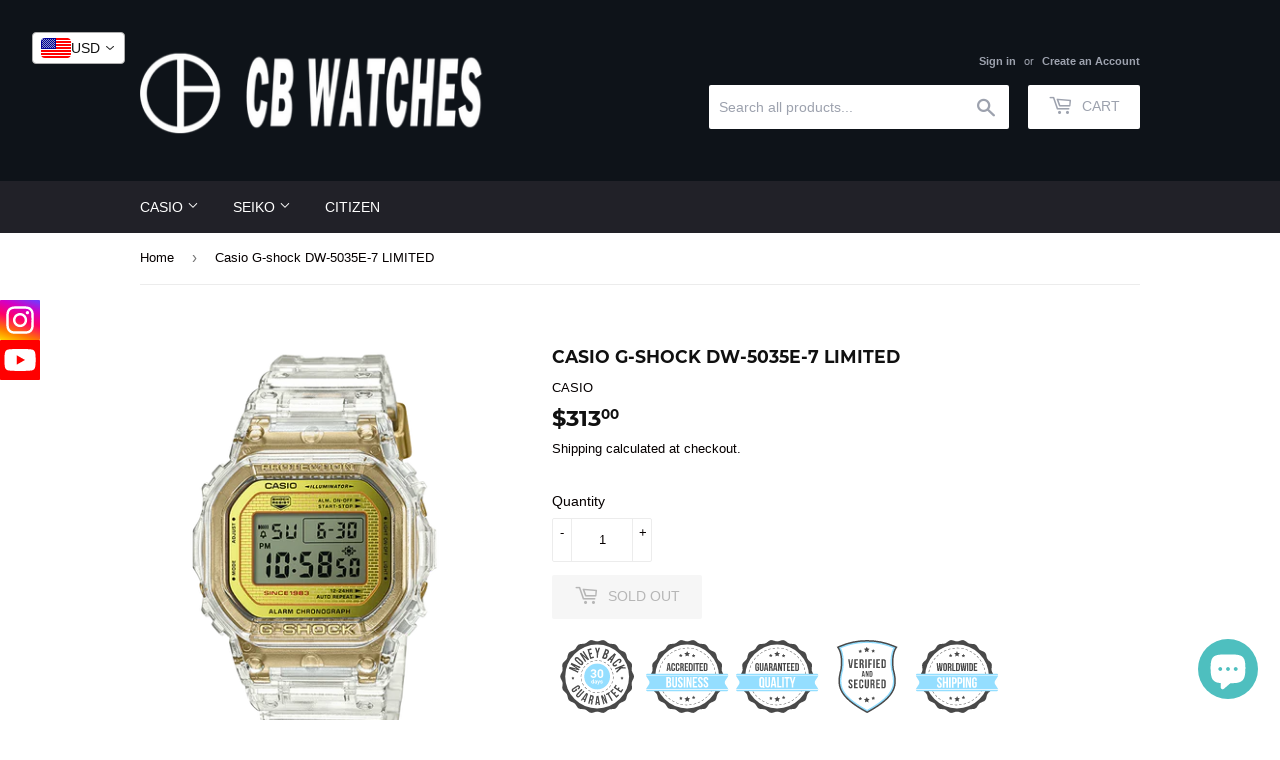

--- FILE ---
content_type: text/html; charset=utf-8
request_url: https://www.cbwatch.store/products/casio-g-shock-dw-5035e-7
body_size: 61538
content:
<!doctype html>
<html class="no-touch no-js" lang="en">
<head>
<meta name="google-site-verification" content="YyDvovM1wHa5NFcKAULSNAgvV2zKPm0iZO2OYAvHHeM" />
  <script>(function(H){H.className=H.className.replace(/\bno-js\b/,'js')})(document.documentElement)</script>
  <!-- Basic page needs ================================================== -->
  <meta charset="utf-8">
  <meta http-equiv="X-UA-Compatible" content="IE=edge,chrome=1">

  

  <!-- Title and description ================================================== -->
  <title>
  Casio G-shock DW-5035E-7 LIMITED &ndash; CB WATCHES
  </title>

  
    <meta name="description" content="規格錶殼 / 錶圈 / 錶帶材質：不鏽鋼 / 樹脂 / 樹脂礦物玻璃耐衝擊構造旋入式背蓋防水200米EL背光照明(餘暉設計)閃動響報：在鬧鈴、整點報時隨響聲閃爍碼錶測量上限：00&#39;00&quot;00~59&#39;59&quot;99(前60分鐘) / 1:00&#39;00~23:59&#39;59(60分鐘後)測量單位：1/100秒(前60分鐘)、1秒(60分鐘後)測量模式：經過時間、中途時間、第一名與第二名時間差倒數計時倒數單位：1秒倒數範圍：24小時倒數起始時間設定範圍：1分~24小時(增加單位：秒、分鐘或小時)其他：自動重複多功能鬧鈴整點報時全自動日曆(~2039年)12/24時制切換時間顯示：時、分、秒、pm、月、日期、星期精確度：每月±15秒電池壽命估計值：2">
  

  <!-- Product meta ================================================== -->
  <!-- /snippets/social-meta-tags.liquid -->




<meta property="og:site_name" content="CB WATCHES">
<meta property="og:url" content="https://www.cbwatch.store/products/casio-g-shock-dw-5035e-7">
<meta property="og:title" content="Casio G-shock DW-5035E-7 LIMITED">
<meta property="og:type" content="product">
<meta property="og:description" content="規格錶殼 / 錶圈 / 錶帶材質：不鏽鋼 / 樹脂 / 樹脂礦物玻璃耐衝擊構造旋入式背蓋防水200米EL背光照明(餘暉設計)閃動響報：在鬧鈴、整點報時隨響聲閃爍碼錶測量上限：00&#39;00&quot;00~59&#39;59&quot;99(前60分鐘) / 1:00&#39;00~23:59&#39;59(60分鐘後)測量單位：1/100秒(前60分鐘)、1秒(60分鐘後)測量模式：經過時間、中途時間、第一名與第二名時間差倒數計時倒數單位：1秒倒數範圍：24小時倒數起始時間設定範圍：1分~24小時(增加單位：秒、分鐘或小時)其他：自動重複多功能鬧鈴整點報時全自動日曆(~2039年)12/24時制切換時間顯示：時、分、秒、pm、月、日期、星期精確度：每月±15秒電池壽命估計值：2">

  <meta property="og:price:amount" content="313.00">
  <meta property="og:price:currency" content="USD">

<meta property="og:image" content="http://www.cbwatch.store/cdn/shop/products/1537259915844_1200x1200.png?v=1643262487"><meta property="og:image" content="http://www.cbwatch.store/cdn/shop/products/1537259935657_1200x1200.jpg?v=1643262487"><meta property="og:image" content="http://www.cbwatch.store/cdn/shop/products/1537259950258_1200x1200.jpg?v=1643262487">
<meta property="og:image:secure_url" content="https://www.cbwatch.store/cdn/shop/products/1537259915844_1200x1200.png?v=1643262487"><meta property="og:image:secure_url" content="https://www.cbwatch.store/cdn/shop/products/1537259935657_1200x1200.jpg?v=1643262487"><meta property="og:image:secure_url" content="https://www.cbwatch.store/cdn/shop/products/1537259950258_1200x1200.jpg?v=1643262487">


<meta name="twitter:card" content="summary_large_image">
<meta name="twitter:title" content="Casio G-shock DW-5035E-7 LIMITED">
<meta name="twitter:description" content="規格錶殼 / 錶圈 / 錶帶材質：不鏽鋼 / 樹脂 / 樹脂礦物玻璃耐衝擊構造旋入式背蓋防水200米EL背光照明(餘暉設計)閃動響報：在鬧鈴、整點報時隨響聲閃爍碼錶測量上限：00&#39;00&quot;00~59&#39;59&quot;99(前60分鐘) / 1:00&#39;00~23:59&#39;59(60分鐘後)測量單位：1/100秒(前60分鐘)、1秒(60分鐘後)測量模式：經過時間、中途時間、第一名與第二名時間差倒數計時倒數單位：1秒倒數範圍：24小時倒數起始時間設定範圍：1分~24小時(增加單位：秒、分鐘或小時)其他：自動重複多功能鬧鈴整點報時全自動日曆(~2039年)12/24時制切換時間顯示：時、分、秒、pm、月、日期、星期精確度：每月±15秒電池壽命估計值：2">


  <!-- CSS3 variables ================================================== -->
  <style data-shopify>
  :root {
    --color-body-text: #060000;
    --color-body: #fff;
  }
</style>


  <!-- Helpers ================================================== -->
  <link rel="canonical" href="https://www.cbwatch.store/products/casio-g-shock-dw-5035e-7">
  <meta name="viewport" content="width=device-width,initial-scale=1">

  <!-- CSS ================================================== -->
  <link href="//www.cbwatch.store/cdn/shop/t/2/assets/theme.scss.css?v=106303257068729863191734082755" rel="stylesheet" type="text/css" media="all" />

  <script>

    var moneyFormat = '${{amount}}';

    var theme = {
      strings:{
        product:{
          unavailable: "Unavailable",
          will_be_in_stock_after:"Will be in stock after [date]",
          only_left:"Only 1 left!",
          unitPrice: "Unit price",
          unitPriceSeparator: "per"
        },
        navigation:{
          more_link: "More"
        },
        map:{
          addressError: "Error looking up that address",
          addressNoResults: "No results for that address",
          addressQueryLimit: "You have exceeded the Google API usage limit. Consider upgrading to a \u003ca href=\"https:\/\/developers.google.com\/maps\/premium\/usage-limits\"\u003ePremium Plan\u003c\/a\u003e.",
          authError: "There was a problem authenticating your Google Maps API Key."
        }
      },
      settings:{
        cartType: "modal"
      }
    };</script>

  <!-- Header hook for plugins ================================================== -->
  <script>window.performance && window.performance.mark && window.performance.mark('shopify.content_for_header.start');</script><meta name="google-site-verification" content="zsmo_qvs5ttjNoqxDCPquCj5COsflU1yRGNvnxPDM-4">
<meta name="facebook-domain-verification" content="t4ez0k2p35yhq9w3m8z1buoxyma5de">
<meta name="facebook-domain-verification" content="aj7xhmmx8apxqiqimj8e6u9ptdgsmt">
<meta id="shopify-digital-wallet" name="shopify-digital-wallet" content="/62488805620/digital_wallets/dialog">
<meta name="shopify-checkout-api-token" content="470b46e08e0c7619538b0cc69c007998">
<meta id="in-context-paypal-metadata" data-shop-id="62488805620" data-venmo-supported="false" data-environment="production" data-locale="en_US" data-paypal-v4="true" data-currency="USD">
<link rel="alternate" hreflang="x-default" href="https://www.cbwatch.store/products/casio-g-shock-dw-5035e-7">
<link rel="alternate" hreflang="en" href="https://www.cbwatch.store/products/casio-g-shock-dw-5035e-7">
<link rel="alternate" hreflang="el" href="https://www.cbwatch.store/el/products/casio-g-shock-dw-5035e-7">
<link rel="alternate" hreflang="ru" href="https://www.cbwatch.store/ru/products/casio-g-shock-dw-5035e-7">
<link rel="alternate" hreflang="ja" href="https://www.cbwatch.store/ja/products/casio-g-shock-dw-5035e-7">
<link rel="alternate" hreflang="de" href="https://www.cbwatch.store/de/products/casio-g-shock-dw-5035e-7">
<link rel="alternate" hreflang="fr" href="https://www.cbwatch.store/fr/products/casio-g-shock-dw-5035e-7">
<link rel="alternate" hreflang="th" href="https://www.cbwatch.store/th/products/casio-g-shock-dw-5035e-7">
<link rel="alternate" hreflang="sv" href="https://www.cbwatch.store/sv/products/casio-g-shock-dw-5035e-7">
<link rel="alternate" hreflang="zh-Hans" href="https://www.cbwatch.store/zh/products/casio-g-shock-dw-5035e-7">
<link rel="alternate" hreflang="ko" href="https://www.cbwatch.store/ko/products/casio-g-shock-dw-5035e-7">
<link rel="alternate" hreflang="it" href="https://www.cbwatch.store/it/products/casio-g-shock-dw-5035e-7">
<link rel="alternate" hreflang="zh-Hans-AE" href="https://www.cbwatch.store/zh/products/casio-g-shock-dw-5035e-7">
<link rel="alternate" hreflang="zh-Hans-AF" href="https://www.cbwatch.store/zh/products/casio-g-shock-dw-5035e-7">
<link rel="alternate" hreflang="zh-Hans-AL" href="https://www.cbwatch.store/zh/products/casio-g-shock-dw-5035e-7">
<link rel="alternate" hreflang="zh-Hans-AM" href="https://www.cbwatch.store/zh/products/casio-g-shock-dw-5035e-7">
<link rel="alternate" hreflang="zh-Hans-AT" href="https://www.cbwatch.store/zh/products/casio-g-shock-dw-5035e-7">
<link rel="alternate" hreflang="zh-Hans-AU" href="https://www.cbwatch.store/zh/products/casio-g-shock-dw-5035e-7">
<link rel="alternate" hreflang="zh-Hans-AX" href="https://www.cbwatch.store/zh/products/casio-g-shock-dw-5035e-7">
<link rel="alternate" hreflang="zh-Hans-AZ" href="https://www.cbwatch.store/zh/products/casio-g-shock-dw-5035e-7">
<link rel="alternate" hreflang="zh-Hans-BA" href="https://www.cbwatch.store/zh/products/casio-g-shock-dw-5035e-7">
<link rel="alternate" hreflang="zh-Hans-BD" href="https://www.cbwatch.store/zh/products/casio-g-shock-dw-5035e-7">
<link rel="alternate" hreflang="zh-Hans-BE" href="https://www.cbwatch.store/zh/products/casio-g-shock-dw-5035e-7">
<link rel="alternate" hreflang="zh-Hans-BG" href="https://www.cbwatch.store/zh/products/casio-g-shock-dw-5035e-7">
<link rel="alternate" hreflang="zh-Hans-BH" href="https://www.cbwatch.store/zh/products/casio-g-shock-dw-5035e-7">
<link rel="alternate" hreflang="zh-Hans-BN" href="https://www.cbwatch.store/zh/products/casio-g-shock-dw-5035e-7">
<link rel="alternate" hreflang="zh-Hans-BT" href="https://www.cbwatch.store/zh/products/casio-g-shock-dw-5035e-7">
<link rel="alternate" hreflang="zh-Hans-BY" href="https://www.cbwatch.store/zh/products/casio-g-shock-dw-5035e-7">
<link rel="alternate" hreflang="zh-Hans-CA" href="https://www.cbwatch.store/zh/products/casio-g-shock-dw-5035e-7">
<link rel="alternate" hreflang="zh-Hans-CC" href="https://www.cbwatch.store/zh/products/casio-g-shock-dw-5035e-7">
<link rel="alternate" hreflang="zh-Hans-CH" href="https://www.cbwatch.store/zh/products/casio-g-shock-dw-5035e-7">
<link rel="alternate" hreflang="zh-Hans-CN" href="https://www.cbwatch.store/zh/products/casio-g-shock-dw-5035e-7">
<link rel="alternate" hreflang="zh-Hans-CX" href="https://www.cbwatch.store/zh/products/casio-g-shock-dw-5035e-7">
<link rel="alternate" hreflang="zh-Hans-CY" href="https://www.cbwatch.store/zh/products/casio-g-shock-dw-5035e-7">
<link rel="alternate" hreflang="zh-Hans-CZ" href="https://www.cbwatch.store/zh/products/casio-g-shock-dw-5035e-7">
<link rel="alternate" hreflang="zh-Hans-DE" href="https://www.cbwatch.store/zh/products/casio-g-shock-dw-5035e-7">
<link rel="alternate" hreflang="zh-Hans-DK" href="https://www.cbwatch.store/zh/products/casio-g-shock-dw-5035e-7">
<link rel="alternate" hreflang="zh-Hans-EE" href="https://www.cbwatch.store/zh/products/casio-g-shock-dw-5035e-7">
<link rel="alternate" hreflang="zh-Hans-ES" href="https://www.cbwatch.store/zh/products/casio-g-shock-dw-5035e-7">
<link rel="alternate" hreflang="zh-Hans-FI" href="https://www.cbwatch.store/zh/products/casio-g-shock-dw-5035e-7">
<link rel="alternate" hreflang="zh-Hans-FO" href="https://www.cbwatch.store/zh/products/casio-g-shock-dw-5035e-7">
<link rel="alternate" hreflang="zh-Hans-FR" href="https://www.cbwatch.store/zh/products/casio-g-shock-dw-5035e-7">
<link rel="alternate" hreflang="zh-Hans-GB" href="https://www.cbwatch.store/zh/products/casio-g-shock-dw-5035e-7">
<link rel="alternate" hreflang="zh-Hans-GE" href="https://www.cbwatch.store/zh/products/casio-g-shock-dw-5035e-7">
<link rel="alternate" hreflang="zh-Hans-GG" href="https://www.cbwatch.store/zh/products/casio-g-shock-dw-5035e-7">
<link rel="alternate" hreflang="zh-Hans-GP" href="https://www.cbwatch.store/zh/products/casio-g-shock-dw-5035e-7">
<link rel="alternate" hreflang="zh-Hans-GR" href="https://www.cbwatch.store/zh/products/casio-g-shock-dw-5035e-7">
<link rel="alternate" hreflang="zh-Hans-HK" href="https://www.cbwatch.store/zh/products/casio-g-shock-dw-5035e-7">
<link rel="alternate" hreflang="zh-Hans-HR" href="https://www.cbwatch.store/zh/products/casio-g-shock-dw-5035e-7">
<link rel="alternate" hreflang="zh-Hans-HU" href="https://www.cbwatch.store/zh/products/casio-g-shock-dw-5035e-7">
<link rel="alternate" hreflang="zh-Hans-ID" href="https://www.cbwatch.store/zh/products/casio-g-shock-dw-5035e-7">
<link rel="alternate" hreflang="zh-Hans-IE" href="https://www.cbwatch.store/zh/products/casio-g-shock-dw-5035e-7">
<link rel="alternate" hreflang="zh-Hans-IL" href="https://www.cbwatch.store/zh/products/casio-g-shock-dw-5035e-7">
<link rel="alternate" hreflang="zh-Hans-IM" href="https://www.cbwatch.store/zh/products/casio-g-shock-dw-5035e-7">
<link rel="alternate" hreflang="zh-Hans-IN" href="https://www.cbwatch.store/zh/products/casio-g-shock-dw-5035e-7">
<link rel="alternate" hreflang="zh-Hans-IO" href="https://www.cbwatch.store/zh/products/casio-g-shock-dw-5035e-7">
<link rel="alternate" hreflang="zh-Hans-IQ" href="https://www.cbwatch.store/zh/products/casio-g-shock-dw-5035e-7">
<link rel="alternate" hreflang="zh-Hans-IS" href="https://www.cbwatch.store/zh/products/casio-g-shock-dw-5035e-7">
<link rel="alternate" hreflang="zh-Hans-IT" href="https://www.cbwatch.store/zh/products/casio-g-shock-dw-5035e-7">
<link rel="alternate" hreflang="zh-Hans-JE" href="https://www.cbwatch.store/zh/products/casio-g-shock-dw-5035e-7">
<link rel="alternate" hreflang="zh-Hans-JO" href="https://www.cbwatch.store/zh/products/casio-g-shock-dw-5035e-7">
<link rel="alternate" hreflang="zh-Hans-JP" href="https://www.cbwatch.store/zh/products/casio-g-shock-dw-5035e-7">
<link rel="alternate" hreflang="zh-Hans-KG" href="https://www.cbwatch.store/zh/products/casio-g-shock-dw-5035e-7">
<link rel="alternate" hreflang="zh-Hans-KH" href="https://www.cbwatch.store/zh/products/casio-g-shock-dw-5035e-7">
<link rel="alternate" hreflang="zh-Hans-KR" href="https://www.cbwatch.store/zh/products/casio-g-shock-dw-5035e-7">
<link rel="alternate" hreflang="zh-Hans-KW" href="https://www.cbwatch.store/zh/products/casio-g-shock-dw-5035e-7">
<link rel="alternate" hreflang="zh-Hans-KZ" href="https://www.cbwatch.store/zh/products/casio-g-shock-dw-5035e-7">
<link rel="alternate" hreflang="zh-Hans-LA" href="https://www.cbwatch.store/zh/products/casio-g-shock-dw-5035e-7">
<link rel="alternate" hreflang="zh-Hans-LB" href="https://www.cbwatch.store/zh/products/casio-g-shock-dw-5035e-7">
<link rel="alternate" hreflang="zh-Hans-LI" href="https://www.cbwatch.store/zh/products/casio-g-shock-dw-5035e-7">
<link rel="alternate" hreflang="zh-Hans-LK" href="https://www.cbwatch.store/zh/products/casio-g-shock-dw-5035e-7">
<link rel="alternate" hreflang="zh-Hans-LT" href="https://www.cbwatch.store/zh/products/casio-g-shock-dw-5035e-7">
<link rel="alternate" hreflang="zh-Hans-LU" href="https://www.cbwatch.store/zh/products/casio-g-shock-dw-5035e-7">
<link rel="alternate" hreflang="zh-Hans-LV" href="https://www.cbwatch.store/zh/products/casio-g-shock-dw-5035e-7">
<link rel="alternate" hreflang="zh-Hans-MA" href="https://www.cbwatch.store/zh/products/casio-g-shock-dw-5035e-7">
<link rel="alternate" hreflang="zh-Hans-MC" href="https://www.cbwatch.store/zh/products/casio-g-shock-dw-5035e-7">
<link rel="alternate" hreflang="zh-Hans-MD" href="https://www.cbwatch.store/zh/products/casio-g-shock-dw-5035e-7">
<link rel="alternate" hreflang="zh-Hans-ME" href="https://www.cbwatch.store/zh/products/casio-g-shock-dw-5035e-7">
<link rel="alternate" hreflang="zh-Hans-MM" href="https://www.cbwatch.store/zh/products/casio-g-shock-dw-5035e-7">
<link rel="alternate" hreflang="zh-Hans-MN" href="https://www.cbwatch.store/zh/products/casio-g-shock-dw-5035e-7">
<link rel="alternate" hreflang="zh-Hans-MO" href="https://www.cbwatch.store/zh/products/casio-g-shock-dw-5035e-7">
<link rel="alternate" hreflang="zh-Hans-MT" href="https://www.cbwatch.store/zh/products/casio-g-shock-dw-5035e-7">
<link rel="alternate" hreflang="zh-Hans-MV" href="https://www.cbwatch.store/zh/products/casio-g-shock-dw-5035e-7">
<link rel="alternate" hreflang="zh-Hans-MX" href="https://www.cbwatch.store/zh/products/casio-g-shock-dw-5035e-7">
<link rel="alternate" hreflang="zh-Hans-MY" href="https://www.cbwatch.store/zh/products/casio-g-shock-dw-5035e-7">
<link rel="alternate" hreflang="zh-Hans-NL" href="https://www.cbwatch.store/zh/products/casio-g-shock-dw-5035e-7">
<link rel="alternate" hreflang="zh-Hans-NO" href="https://www.cbwatch.store/zh/products/casio-g-shock-dw-5035e-7">
<link rel="alternate" hreflang="zh-Hans-NP" href="https://www.cbwatch.store/zh/products/casio-g-shock-dw-5035e-7">
<link rel="alternate" hreflang="zh-Hans-NZ" href="https://www.cbwatch.store/zh/products/casio-g-shock-dw-5035e-7">
<link rel="alternate" hreflang="zh-Hans-OM" href="https://www.cbwatch.store/zh/products/casio-g-shock-dw-5035e-7">
<link rel="alternate" hreflang="zh-Hans-PH" href="https://www.cbwatch.store/zh/products/casio-g-shock-dw-5035e-7">
<link rel="alternate" hreflang="zh-Hans-PK" href="https://www.cbwatch.store/zh/products/casio-g-shock-dw-5035e-7">
<link rel="alternate" hreflang="zh-Hans-PL" href="https://www.cbwatch.store/zh/products/casio-g-shock-dw-5035e-7">
<link rel="alternate" hreflang="zh-Hans-PS" href="https://www.cbwatch.store/zh/products/casio-g-shock-dw-5035e-7">
<link rel="alternate" hreflang="zh-Hans-PT" href="https://www.cbwatch.store/zh/products/casio-g-shock-dw-5035e-7">
<link rel="alternate" hreflang="zh-Hans-QA" href="https://www.cbwatch.store/zh/products/casio-g-shock-dw-5035e-7">
<link rel="alternate" hreflang="zh-Hans-RE" href="https://www.cbwatch.store/zh/products/casio-g-shock-dw-5035e-7">
<link rel="alternate" hreflang="zh-Hans-RO" href="https://www.cbwatch.store/zh/products/casio-g-shock-dw-5035e-7">
<link rel="alternate" hreflang="zh-Hans-RS" href="https://www.cbwatch.store/zh/products/casio-g-shock-dw-5035e-7">
<link rel="alternate" hreflang="zh-Hans-RU" href="https://www.cbwatch.store/zh/products/casio-g-shock-dw-5035e-7">
<link rel="alternate" hreflang="zh-Hans-SA" href="https://www.cbwatch.store/zh/products/casio-g-shock-dw-5035e-7">
<link rel="alternate" hreflang="zh-Hans-SE" href="https://www.cbwatch.store/zh/products/casio-g-shock-dw-5035e-7">
<link rel="alternate" hreflang="zh-Hans-SG" href="https://www.cbwatch.store/zh/products/casio-g-shock-dw-5035e-7">
<link rel="alternate" hreflang="zh-Hans-SI" href="https://www.cbwatch.store/zh/products/casio-g-shock-dw-5035e-7">
<link rel="alternate" hreflang="zh-Hans-SJ" href="https://www.cbwatch.store/zh/products/casio-g-shock-dw-5035e-7">
<link rel="alternate" hreflang="zh-Hans-SK" href="https://www.cbwatch.store/zh/products/casio-g-shock-dw-5035e-7">
<link rel="alternate" hreflang="zh-Hans-SM" href="https://www.cbwatch.store/zh/products/casio-g-shock-dw-5035e-7">
<link rel="alternate" hreflang="zh-Hans-TH" href="https://www.cbwatch.store/zh/products/casio-g-shock-dw-5035e-7">
<link rel="alternate" hreflang="zh-Hans-TJ" href="https://www.cbwatch.store/zh/products/casio-g-shock-dw-5035e-7">
<link rel="alternate" hreflang="zh-Hans-TM" href="https://www.cbwatch.store/zh/products/casio-g-shock-dw-5035e-7">
<link rel="alternate" hreflang="zh-Hans-TR" href="https://www.cbwatch.store/zh/products/casio-g-shock-dw-5035e-7">
<link rel="alternate" hreflang="zh-Hans-TW" href="https://www.cbwatch.store/zh/products/casio-g-shock-dw-5035e-7">
<link rel="alternate" hreflang="zh-Hans-UA" href="https://www.cbwatch.store/zh/products/casio-g-shock-dw-5035e-7">
<link rel="alternate" hreflang="zh-Hans-US" href="https://www.cbwatch.store/zh/products/casio-g-shock-dw-5035e-7">
<link rel="alternate" hreflang="zh-Hans-UZ" href="https://www.cbwatch.store/zh/products/casio-g-shock-dw-5035e-7">
<link rel="alternate" hreflang="zh-Hans-VA" href="https://www.cbwatch.store/zh/products/casio-g-shock-dw-5035e-7">
<link rel="alternate" hreflang="zh-Hans-VN" href="https://www.cbwatch.store/zh/products/casio-g-shock-dw-5035e-7">
<link rel="alternate" hreflang="zh-Hans-YE" href="https://www.cbwatch.store/zh/products/casio-g-shock-dw-5035e-7">
<link rel="alternate" hreflang="zh-Hans-ZA" href="https://www.cbwatch.store/zh/products/casio-g-shock-dw-5035e-7">
<link rel="alternate" type="application/json+oembed" href="https://www.cbwatch.store/products/casio-g-shock-dw-5035e-7.oembed">
<script async="async" src="/checkouts/internal/preloads.js?locale=en-US"></script>
<link rel="preconnect" href="https://shop.app" crossorigin="anonymous">
<script async="async" src="https://shop.app/checkouts/internal/preloads.js?locale=en-US&shop_id=62488805620" crossorigin="anonymous"></script>
<script id="apple-pay-shop-capabilities" type="application/json">{"shopId":62488805620,"countryCode":"HK","currencyCode":"USD","merchantCapabilities":["supports3DS"],"merchantId":"gid:\/\/shopify\/Shop\/62488805620","merchantName":"CB WATCHES","requiredBillingContactFields":["postalAddress","email","phone"],"requiredShippingContactFields":["postalAddress","email","phone"],"shippingType":"shipping","supportedNetworks":["visa","masterCard","amex"],"total":{"type":"pending","label":"CB WATCHES","amount":"1.00"},"shopifyPaymentsEnabled":true,"supportsSubscriptions":true}</script>
<script id="shopify-features" type="application/json">{"accessToken":"470b46e08e0c7619538b0cc69c007998","betas":["rich-media-storefront-analytics"],"domain":"www.cbwatch.store","predictiveSearch":true,"shopId":62488805620,"locale":"en"}</script>
<script>var Shopify = Shopify || {};
Shopify.shop = "cbwatchhk.myshopify.com";
Shopify.locale = "en";
Shopify.currency = {"active":"USD","rate":"1.0"};
Shopify.country = "US";
Shopify.theme = {"name":"Supply","id":130432270580,"schema_name":"Supply","schema_version":"9.5.3","theme_store_id":679,"role":"main"};
Shopify.theme.handle = "null";
Shopify.theme.style = {"id":null,"handle":null};
Shopify.cdnHost = "www.cbwatch.store/cdn";
Shopify.routes = Shopify.routes || {};
Shopify.routes.root = "/";</script>
<script type="module">!function(o){(o.Shopify=o.Shopify||{}).modules=!0}(window);</script>
<script>!function(o){function n(){var o=[];function n(){o.push(Array.prototype.slice.apply(arguments))}return n.q=o,n}var t=o.Shopify=o.Shopify||{};t.loadFeatures=n(),t.autoloadFeatures=n()}(window);</script>
<script>
  window.ShopifyPay = window.ShopifyPay || {};
  window.ShopifyPay.apiHost = "shop.app\/pay";
  window.ShopifyPay.redirectState = null;
</script>
<script id="shop-js-analytics" type="application/json">{"pageType":"product"}</script>
<script defer="defer" async type="module" src="//www.cbwatch.store/cdn/shopifycloud/shop-js/modules/v2/client.init-shop-cart-sync_C5BV16lS.en.esm.js"></script>
<script defer="defer" async type="module" src="//www.cbwatch.store/cdn/shopifycloud/shop-js/modules/v2/chunk.common_CygWptCX.esm.js"></script>
<script type="module">
  await import("//www.cbwatch.store/cdn/shopifycloud/shop-js/modules/v2/client.init-shop-cart-sync_C5BV16lS.en.esm.js");
await import("//www.cbwatch.store/cdn/shopifycloud/shop-js/modules/v2/chunk.common_CygWptCX.esm.js");

  window.Shopify.SignInWithShop?.initShopCartSync?.({"fedCMEnabled":true,"windoidEnabled":true});

</script>
<script>
  window.Shopify = window.Shopify || {};
  if (!window.Shopify.featureAssets) window.Shopify.featureAssets = {};
  window.Shopify.featureAssets['shop-js'] = {"shop-cart-sync":["modules/v2/client.shop-cart-sync_ZFArdW7E.en.esm.js","modules/v2/chunk.common_CygWptCX.esm.js"],"init-fed-cm":["modules/v2/client.init-fed-cm_CmiC4vf6.en.esm.js","modules/v2/chunk.common_CygWptCX.esm.js"],"shop-button":["modules/v2/client.shop-button_tlx5R9nI.en.esm.js","modules/v2/chunk.common_CygWptCX.esm.js"],"shop-cash-offers":["modules/v2/client.shop-cash-offers_DOA2yAJr.en.esm.js","modules/v2/chunk.common_CygWptCX.esm.js","modules/v2/chunk.modal_D71HUcav.esm.js"],"init-windoid":["modules/v2/client.init-windoid_sURxWdc1.en.esm.js","modules/v2/chunk.common_CygWptCX.esm.js"],"shop-toast-manager":["modules/v2/client.shop-toast-manager_ClPi3nE9.en.esm.js","modules/v2/chunk.common_CygWptCX.esm.js"],"init-shop-email-lookup-coordinator":["modules/v2/client.init-shop-email-lookup-coordinator_B8hsDcYM.en.esm.js","modules/v2/chunk.common_CygWptCX.esm.js"],"init-shop-cart-sync":["modules/v2/client.init-shop-cart-sync_C5BV16lS.en.esm.js","modules/v2/chunk.common_CygWptCX.esm.js"],"avatar":["modules/v2/client.avatar_BTnouDA3.en.esm.js"],"pay-button":["modules/v2/client.pay-button_FdsNuTd3.en.esm.js","modules/v2/chunk.common_CygWptCX.esm.js"],"init-customer-accounts":["modules/v2/client.init-customer-accounts_DxDtT_ad.en.esm.js","modules/v2/client.shop-login-button_C5VAVYt1.en.esm.js","modules/v2/chunk.common_CygWptCX.esm.js","modules/v2/chunk.modal_D71HUcav.esm.js"],"init-shop-for-new-customer-accounts":["modules/v2/client.init-shop-for-new-customer-accounts_ChsxoAhi.en.esm.js","modules/v2/client.shop-login-button_C5VAVYt1.en.esm.js","modules/v2/chunk.common_CygWptCX.esm.js","modules/v2/chunk.modal_D71HUcav.esm.js"],"shop-login-button":["modules/v2/client.shop-login-button_C5VAVYt1.en.esm.js","modules/v2/chunk.common_CygWptCX.esm.js","modules/v2/chunk.modal_D71HUcav.esm.js"],"init-customer-accounts-sign-up":["modules/v2/client.init-customer-accounts-sign-up_CPSyQ0Tj.en.esm.js","modules/v2/client.shop-login-button_C5VAVYt1.en.esm.js","modules/v2/chunk.common_CygWptCX.esm.js","modules/v2/chunk.modal_D71HUcav.esm.js"],"shop-follow-button":["modules/v2/client.shop-follow-button_Cva4Ekp9.en.esm.js","modules/v2/chunk.common_CygWptCX.esm.js","modules/v2/chunk.modal_D71HUcav.esm.js"],"checkout-modal":["modules/v2/client.checkout-modal_BPM8l0SH.en.esm.js","modules/v2/chunk.common_CygWptCX.esm.js","modules/v2/chunk.modal_D71HUcav.esm.js"],"lead-capture":["modules/v2/client.lead-capture_Bi8yE_yS.en.esm.js","modules/v2/chunk.common_CygWptCX.esm.js","modules/v2/chunk.modal_D71HUcav.esm.js"],"shop-login":["modules/v2/client.shop-login_D6lNrXab.en.esm.js","modules/v2/chunk.common_CygWptCX.esm.js","modules/v2/chunk.modal_D71HUcav.esm.js"],"payment-terms":["modules/v2/client.payment-terms_CZxnsJam.en.esm.js","modules/v2/chunk.common_CygWptCX.esm.js","modules/v2/chunk.modal_D71HUcav.esm.js"]};
</script>
<script>(function() {
  var isLoaded = false;
  function asyncLoad() {
    if (isLoaded) return;
    isLoaded = true;
    var urls = ["https:\/\/static2.rapidsearch.dev\/resultpage.js?shop=cbwatchhk.myshopify.com"];
    for (var i = 0; i < urls.length; i++) {
      var s = document.createElement('script');
      s.type = 'text/javascript';
      s.async = true;
      s.src = urls[i];
      var x = document.getElementsByTagName('script')[0];
      x.parentNode.insertBefore(s, x);
    }
  };
  if(window.attachEvent) {
    window.attachEvent('onload', asyncLoad);
  } else {
    window.addEventListener('load', asyncLoad, false);
  }
})();</script>
<script id="__st">var __st={"a":62488805620,"offset":28800,"reqid":"3761ace9-636e-4491-b02a-7ac8bc38612a-1768657517","pageurl":"www.cbwatch.store\/products\/casio-g-shock-dw-5035e-7","u":"f3d83ba80518","p":"product","rtyp":"product","rid":7546402439412};</script>
<script>window.ShopifyPaypalV4VisibilityTracking = true;</script>
<script id="captcha-bootstrap">!function(){'use strict';const t='contact',e='account',n='new_comment',o=[[t,t],['blogs',n],['comments',n],[t,'customer']],c=[[e,'customer_login'],[e,'guest_login'],[e,'recover_customer_password'],[e,'create_customer']],r=t=>t.map((([t,e])=>`form[action*='/${t}']:not([data-nocaptcha='true']) input[name='form_type'][value='${e}']`)).join(','),a=t=>()=>t?[...document.querySelectorAll(t)].map((t=>t.form)):[];function s(){const t=[...o],e=r(t);return a(e)}const i='password',u='form_key',d=['recaptcha-v3-token','g-recaptcha-response','h-captcha-response',i],f=()=>{try{return window.sessionStorage}catch{return}},m='__shopify_v',_=t=>t.elements[u];function p(t,e,n=!1){try{const o=window.sessionStorage,c=JSON.parse(o.getItem(e)),{data:r}=function(t){const{data:e,action:n}=t;return t[m]||n?{data:e,action:n}:{data:t,action:n}}(c);for(const[e,n]of Object.entries(r))t.elements[e]&&(t.elements[e].value=n);n&&o.removeItem(e)}catch(o){console.error('form repopulation failed',{error:o})}}const l='form_type',E='cptcha';function T(t){t.dataset[E]=!0}const w=window,h=w.document,L='Shopify',v='ce_forms',y='captcha';let A=!1;((t,e)=>{const n=(g='f06e6c50-85a8-45c8-87d0-21a2b65856fe',I='https://cdn.shopify.com/shopifycloud/storefront-forms-hcaptcha/ce_storefront_forms_captcha_hcaptcha.v1.5.2.iife.js',D={infoText:'Protected by hCaptcha',privacyText:'Privacy',termsText:'Terms'},(t,e,n)=>{const o=w[L][v],c=o.bindForm;if(c)return c(t,g,e,D).then(n);var r;o.q.push([[t,g,e,D],n]),r=I,A||(h.body.append(Object.assign(h.createElement('script'),{id:'captcha-provider',async:!0,src:r})),A=!0)});var g,I,D;w[L]=w[L]||{},w[L][v]=w[L][v]||{},w[L][v].q=[],w[L][y]=w[L][y]||{},w[L][y].protect=function(t,e){n(t,void 0,e),T(t)},Object.freeze(w[L][y]),function(t,e,n,w,h,L){const[v,y,A,g]=function(t,e,n){const i=e?o:[],u=t?c:[],d=[...i,...u],f=r(d),m=r(i),_=r(d.filter((([t,e])=>n.includes(e))));return[a(f),a(m),a(_),s()]}(w,h,L),I=t=>{const e=t.target;return e instanceof HTMLFormElement?e:e&&e.form},D=t=>v().includes(t);t.addEventListener('submit',(t=>{const e=I(t);if(!e)return;const n=D(e)&&!e.dataset.hcaptchaBound&&!e.dataset.recaptchaBound,o=_(e),c=g().includes(e)&&(!o||!o.value);(n||c)&&t.preventDefault(),c&&!n&&(function(t){try{if(!f())return;!function(t){const e=f();if(!e)return;const n=_(t);if(!n)return;const o=n.value;o&&e.removeItem(o)}(t);const e=Array.from(Array(32),(()=>Math.random().toString(36)[2])).join('');!function(t,e){_(t)||t.append(Object.assign(document.createElement('input'),{type:'hidden',name:u})),t.elements[u].value=e}(t,e),function(t,e){const n=f();if(!n)return;const o=[...t.querySelectorAll(`input[type='${i}']`)].map((({name:t})=>t)),c=[...d,...o],r={};for(const[a,s]of new FormData(t).entries())c.includes(a)||(r[a]=s);n.setItem(e,JSON.stringify({[m]:1,action:t.action,data:r}))}(t,e)}catch(e){console.error('failed to persist form',e)}}(e),e.submit())}));const S=(t,e)=>{t&&!t.dataset[E]&&(n(t,e.some((e=>e===t))),T(t))};for(const o of['focusin','change'])t.addEventListener(o,(t=>{const e=I(t);D(e)&&S(e,y())}));const B=e.get('form_key'),M=e.get(l),P=B&&M;t.addEventListener('DOMContentLoaded',(()=>{const t=y();if(P)for(const e of t)e.elements[l].value===M&&p(e,B);[...new Set([...A(),...v().filter((t=>'true'===t.dataset.shopifyCaptcha))])].forEach((e=>S(e,t)))}))}(h,new URLSearchParams(w.location.search),n,t,e,['guest_login'])})(!0,!0)}();</script>
<script integrity="sha256-4kQ18oKyAcykRKYeNunJcIwy7WH5gtpwJnB7kiuLZ1E=" data-source-attribution="shopify.loadfeatures" defer="defer" src="//www.cbwatch.store/cdn/shopifycloud/storefront/assets/storefront/load_feature-a0a9edcb.js" crossorigin="anonymous"></script>
<script crossorigin="anonymous" defer="defer" src="//www.cbwatch.store/cdn/shopifycloud/storefront/assets/shopify_pay/storefront-65b4c6d7.js?v=20250812"></script>
<script data-source-attribution="shopify.dynamic_checkout.dynamic.init">var Shopify=Shopify||{};Shopify.PaymentButton=Shopify.PaymentButton||{isStorefrontPortableWallets:!0,init:function(){window.Shopify.PaymentButton.init=function(){};var t=document.createElement("script");t.src="https://www.cbwatch.store/cdn/shopifycloud/portable-wallets/latest/portable-wallets.en.js",t.type="module",document.head.appendChild(t)}};
</script>
<script data-source-attribution="shopify.dynamic_checkout.buyer_consent">
  function portableWalletsHideBuyerConsent(e){var t=document.getElementById("shopify-buyer-consent"),n=document.getElementById("shopify-subscription-policy-button");t&&n&&(t.classList.add("hidden"),t.setAttribute("aria-hidden","true"),n.removeEventListener("click",e))}function portableWalletsShowBuyerConsent(e){var t=document.getElementById("shopify-buyer-consent"),n=document.getElementById("shopify-subscription-policy-button");t&&n&&(t.classList.remove("hidden"),t.removeAttribute("aria-hidden"),n.addEventListener("click",e))}window.Shopify?.PaymentButton&&(window.Shopify.PaymentButton.hideBuyerConsent=portableWalletsHideBuyerConsent,window.Shopify.PaymentButton.showBuyerConsent=portableWalletsShowBuyerConsent);
</script>
<script>
  function portableWalletsCleanup(e){e&&e.src&&console.error("Failed to load portable wallets script "+e.src);var t=document.querySelectorAll("shopify-accelerated-checkout .shopify-payment-button__skeleton, shopify-accelerated-checkout-cart .wallet-cart-button__skeleton"),e=document.getElementById("shopify-buyer-consent");for(let e=0;e<t.length;e++)t[e].remove();e&&e.remove()}function portableWalletsNotLoadedAsModule(e){e instanceof ErrorEvent&&"string"==typeof e.message&&e.message.includes("import.meta")&&"string"==typeof e.filename&&e.filename.includes("portable-wallets")&&(window.removeEventListener("error",portableWalletsNotLoadedAsModule),window.Shopify.PaymentButton.failedToLoad=e,"loading"===document.readyState?document.addEventListener("DOMContentLoaded",window.Shopify.PaymentButton.init):window.Shopify.PaymentButton.init())}window.addEventListener("error",portableWalletsNotLoadedAsModule);
</script>

<script type="module" src="https://www.cbwatch.store/cdn/shopifycloud/portable-wallets/latest/portable-wallets.en.js" onError="portableWalletsCleanup(this)" crossorigin="anonymous"></script>
<script nomodule>
  document.addEventListener("DOMContentLoaded", portableWalletsCleanup);
</script>

<script id='scb4127' type='text/javascript' async='' src='https://www.cbwatch.store/cdn/shopifycloud/privacy-banner/storefront-banner.js'></script><link id="shopify-accelerated-checkout-styles" rel="stylesheet" media="screen" href="https://www.cbwatch.store/cdn/shopifycloud/portable-wallets/latest/accelerated-checkout-backwards-compat.css" crossorigin="anonymous">
<style id="shopify-accelerated-checkout-cart">
        #shopify-buyer-consent {
  margin-top: 1em;
  display: inline-block;
  width: 100%;
}

#shopify-buyer-consent.hidden {
  display: none;
}

#shopify-subscription-policy-button {
  background: none;
  border: none;
  padding: 0;
  text-decoration: underline;
  font-size: inherit;
  cursor: pointer;
}

#shopify-subscription-policy-button::before {
  box-shadow: none;
}

      </style>

<script>window.performance && window.performance.mark && window.performance.mark('shopify.content_for_header.end');</script>

  
  

  <script src="//www.cbwatch.store/cdn/shop/t/2/assets/jquery-2.2.3.min.js?v=58211863146907186831643192101" type="text/javascript"></script>

  <script src="//www.cbwatch.store/cdn/shop/t/2/assets/lazysizes.min.js?v=8147953233334221341643192101" async="async"></script>
  <script src="//www.cbwatch.store/cdn/shop/t/2/assets/vendor.js?v=106177282645720727331643192104" defer="defer"></script>
  <script src="//www.cbwatch.store/cdn/shop/t/2/assets/theme.js?v=8756856857736833641670155119" defer="defer"></script>


	

  


  <script type="text/javascript">
    window.RapidSearchAdmin = false;
  </script>



 <script>
    var scmCustomCss= ``;
    var scmLanguage= (typeof scmLanguage == "undefined" || scmLanguage == null) ? `
  {
    "box_reviews": {
      "title_info": "Customer reviews",
      "average_info": "out of 5",
      "before_number": "Based on ",
      "after_number": " reviews",
      "all_reviews": "All reviews"
    },
    "box_write": {
      "title_write": "Write A Review",
      "before_star": "Your rating",
      "input_name": "Your name",
      "input_email": "Your email",
      "input_text_area": "Enter your feedback here",
      "input_photo": "ADD PHOTO",
      "button_write": "Submit Review",
      "write_cancel": "Cancel",
      "message_error_character": "Please replace the &#39;&lt;,&gt;&#39; character with the equivalent character",
      "message_error_file_upload": "Please upload a file smaller than 2MB.",
      "message_success": "Thank you!",
      "message_fail": "Submitted unsuccessfully!"
    },
    "reviews_list": {
      "view_product": "See product",
      "read_more": "Read more",
      "helpful": "Translation missing: en.smart_aliexpress_review.reviews_list.helpful",
      "reply": "replied",
      "button_load_more": "Load more"
    },
    "sort_box" : {
        "reviews": "Sort reviews",
        "content": "Sort by content",
        "pictures": "Sort by photo",
        "date": "Sort by date"
    },
    "empty_page" : {
        "title": "Customer Reviews",
        "des": "This product has no review. Be the first one to review it"
    },
    "thank_you" : {
        "title": "Your review has been submitted!",
        "des": "This message will automatically close in 8 seconds."
    }
  }` : scmLanguage;
</script>

<!-- BEGIN app block: shopify://apps/vitals/blocks/app-embed/aeb48102-2a5a-4f39-bdbd-d8d49f4e20b8 --><link rel="preconnect" href="https://appsolve.io/" /><link rel="preconnect" href="https://cdn-sf.vitals.app/" /><script data-ver="58" id="vtlsAebData" class="notranslate">window.vtlsLiquidData = window.vtlsLiquidData || {};window.vtlsLiquidData.buildId = 56081;

window.vtlsLiquidData.apiHosts = {
	...window.vtlsLiquidData.apiHosts,
	"1": "https://appsolve.io"
};
	window.vtlsLiquidData.moduleSettings = {"1":{"3":"94deff","4":"left","5":"stamp-ribbon","44":"30_back,accredited,guaranteed,verified_secured,worldwide_shipping","85":"","86":20,"87":20,"148":100,"978":"{}","1060":"303030"},"9":[],"11":{"19":"Learn More","20":"I understand","21":"floating","22":"","23":"We use cookies to improve your experience and track website usage.","379":true,"511":"000000","512":"ffffff","513":"dddddd","514":"222222","536":"aeaeae","859":"visible","860":"hidden","864":"We use cookies to improve your experience and track website usage.","865":"Accept","866":"aeaeae","867":"f2f2f2","868":"Decline","871":"outline","875":"dddddd"},"15":{"37":"color","38":"Checkout safely using your preferred payment method","63":"2120bb","64":"american_express,apple_pay,google_pay,jcb,maestro,mastercard,paypal,visa","65":"left","78":20,"79":20,"920":"{\"container\": {\"traits\": {\"margin\": {\"default\": \"5px 0 16px auto\"}, \"textAlign\": {\"default\": \"left\"}}}}"},"16":{"232":true,"245":"bottom","246":"bottom","247":"Add to Cart","411":true,"417":true,"418":true,"477":"automatic","478":"000000","479":"ffffff","489":true,"843":"ffffff","844":"2e2e2e","921":true,"922":true,"923":true,"924":"1","925":"1","952":"{\"container\":{\"traits\":{\"height\":{\"default\":\"40px\"}}},\"productDetails\":{\"traits\":{\"stickySubmitBtnStyle\":{\"default\":\"small\"}}}}","1021":false,"1110":false,"1154":0,"1155":true,"1156":true,"1157":false,"1158":0,"1159":false,"1160":false,"1161":false,"1162":false,"1163":false,"1182":false,"1183":true,"1184":"","1185":false},"17":{"41":"zoom-in","42":"interval","43":5},"22":{"165":true,"193":"f31212","234":"Customers who bought this also bought","238":"left","323":"From","325":"Add to Cart","342":false,"406":true,"445":"Out of stock","486":"7572700791028,7572750401780,7572754563316","856":"ffffff","857":"f6f6f6","858":"4f4f4f","960":"{\"productTitle\":{\"traits\":{\"fontWeight\":{\"default\":\"600\"}}}}","1015":1,"1017":1,"1019":true,"1022":true},"23":{"91":"{\"Instagram\":\"https:\/\/www.instagram.com\/cbwatches_japan\/\",\"YouTube\":\"https:\/\/www.youtube.com\/channel\/UC0B3EcMECs-o2ewa5Qbt8aQ\"}","114":"left","135":true,"240":300},"30":{"128":true,"129":true,"134":"63,1,36,2,3,73,4,135,5","136":true,"138":"Prices shown here are calculated in {{ visible_currency }}, but the final order will be paid in {{ default_currency }}.","139":false,"140":false,"141":true,"150":true,"151":"top_left","152":"bottom_left","168":99,"191":"ffffff","249":false,"298":true,"337":"ffffff","338":"f4f4f4","339":"111111","415":false,"459":true,"524":true,"609":10,"852":"f6f6f6"},"33":{"187":5,"188":"h1","241":true,"242":true,"272":"auto","413":"Description","414":false,"485":"{{ stars }} ({{ totalReviews }})","811":"222222","812":"dedede","813":"ffffff","814":"222222","815":"ffffff","816":"ffffff","817":"222222","818":"dedede","819":"f1f2f6","820":"222222","821":"ffffff","823":"f1f1f1","824":"8d8d8d","825":"333333","826":"ffffff","827":"0a3d62","828":"222222","829":"ededed","830":"ffffff","831":"222222","832":"222222","833":"ededed","834":"ffffff","835":"222222","837":"ffffff","838":"dddddd","839":"222222","979":"{}"},"44":{"360":"Free shipping to {{ country }} in {{ min_interval }} to {{ max_interval }} {{ interval_type }}, for orders over {{ min_value }}.","361":"Ships to {{ country }} in {{ min_interval }} to {{ max_interval }} {{ interval_type }}, for {{ price }}.","362":"ffffff","363":"cccccc","364":"333333","726":"Hide shipping options","727":"See all shipping options","728":false,"753":"day","754":"days","755":"business day","756":"business days","757":"week","758":"weeks","759":"business week","760":"business weeks","1081":"{}"},"45":{"357":"Pre-Order Now","358":"Ships in 2 weeks.","408":"Pre-order","559":true},"46":{"368":"Hurry! Only {{ stock }} units left in stock!","369":1,"370":false,"371":"Hurry! Inventory is running low.","372":"333333","373":"e1e1e1","374":"ff3d12","375":"edd728","909":"{}","1087":0},"48":{"469":true,"491":true,"588":true,"595":false,"603":"","605":"","606":"","781":true,"783":1,"876":0,"1076":true,"1105":0}};

window.vtlsLiquidData.shopThemeName = "Supply";window.vtlsLiquidData.settingTranslation = {"11":{"19":{"en":"Learn More","fr":"En savoir plus","de":"Mehr erfahren","it":"Per saperne di più","sv":"Ta reda på mer","ja":"詳細","zh-CN":"了解更多","ru":"Узнать больше","zh-TW":"瞭解更多資訊"},"20":{"en":"I understand","fr":"Je comprends","de":"Ich verstehe","it":"Capisco","sv":"Jag förstår","ja":"了承しました","zh-CN":"我明白","ru":"Я понимаю","zh-TW":"我瞭解"},"23":{"en":"We use cookies to improve your experience and track website usage.","fr":"Nous utilisons des cookies pour améliorer votre expérience et suivre l'utilisation du site.","de":"Wir verwenden Cookies, um Ihr Erlebnis zu verbessern und die Website-Nutzung zu verfolgen.","it":"Utilizziamo i cookie per migliorare la tua esperienza e tracciare l'uso del sito.","sv":"Vi använder cookies för att förbättra din upplevelse och följa hur webbplatsen används.","ja":"当社では、お客様の利便性向上とウェブサイトの利用状況把握のためにCookieを使用しています。","zh-CN":"我们使用 cookie 来改善您的使用体验并跟踪网站使用情况。","ru":"Мы используем файлы cookie, чтобы улучшить ваше взаимодействие с сайтом и отслеживать использование нашего сайта.","zh-TW":"我們使用 Cookie 來改善您的使用體驗並追蹤網站使用情形。"},"864":{"en":"We use cookies to improve your experience and track website usage.","fr":"Nous utilisons des cookies pour améliorer votre expérience et suivre l'utilisation du site.","de":"Wir verwenden Cookies, um Ihr Erlebnis zu verbessern und die Website-Nutzung zu verfolgen.","it":"Utilizziamo i cookie per migliorare la tua esperienza e tracciare l'uso del sito.","sv":"Vi använder cookies för att förbättra din upplevelse och följa hur webbplatsen används.","ja":"当社では、お客様の利便性向上とウェブサイトの利用状況把握のためにCookieを使用しています。","zh-CN":"我们使用 cookie 来改善您的使用体验并跟踪网站使用情况。","ru":"Мы используем файлы cookie, чтобы улучшить ваше взаимодействие с сайтом и отслеживать использование нашего сайта.","zh-TW":"我們使用 Cookie 來改善您的使用體驗並追蹤網站使用情形。"},"865":{"en":"Accept","fr":"Accepter","de":"Akzeptieren","it":"Accetta","sv":"Acceptera","ja":"受け入れる","zh-CN":"承诺","ru":"соглашаться","zh-TW":"接受"},"868":{"en":"Decline","fr":"Décliner","de":"Ablehnen","it":"Rifiuta","sv":"Avböja","ja":"断る","zh-CN":"拒绝","ru":"Отклонить","zh-TW":"拒絕"}},"15":{"38":{"en":"Checkout safely using your preferred payment method","fr":"Payez en toute sécurité avec votre mode de paiement préféré","de":"Bezahlen Sie sicher mit Ihrer bevorzugten Zahlungsart","it":"Fai il checkout in sicurezza usando il tuo metodo di pagamento preferito","sv":"Betala säkert med det betalsätt som du föredrar","ja":"ご希望のお支払い方法で安全にチェックアウト","zh-CN":"使用您首选的付款方式安全结账","ru":"Оплачивайте покупки безопасно, с помощью вашего любимого способа оплаты","zh-TW":"使用您偏好的支付方式安全結帳"}},"1":{"85":{"en":"","fr":"","de":"","it":"","sv":"","ja":"","zh-CN":"","ru":"","zh-TW":""}},"30":{"138":{"en":"Prices shown here are calculated in {{ visible_currency }}, but the final order will be paid in {{ default_currency }}.","fr":"Les prix indiqués sont calculés en {{ visible_currency }}, mais vous paierez la commande finale en {{ default_currency }}.","de":"Die hier angezeigten Preise werden in {{ visible_currency }} berechnet, aber die endgültige Bestellung wird in {{ default_currency }} bezahlt.","it":"I prezzi mostrati sono calcolati in {{ visible_currency }}, ma l'ordine definitivo verrà pagato in {{ default_currency }}.","sv":"Priser som visas här är beräknade i {{ visible_currency }}, men den slutliga beställningen betalas i {{ default_currency }}.","ja":"こちらに表示されている価格は{{ visible_currency }}で計算されていますが、最終的なご注文は{{ default_currency }}で決済されることとなります。","zh-CN":"此处显示的价格以{{ visible_currency }}计算，但最终订单将以{{ default_currency }}支付。","ru":"Указанные здесь цены рассчитаны в {{ visible_currency }}, но итоговый заказ будет оплачен в {{ default_currency }}.","zh-TW":"此處所示價格以 {{ visible_currency }} 計價，但最終訂單將以 {{ default_currency }} 支付。"}},"22":{"234":{"en":"Customers who bought this also bought","fr":"Les internautes ont aussi acheté","de":"Kunden, die dies gekauft haben, kauften auch","it":"I clienti che hanno acquistato questo hanno acquistato anche","sv":"Kunder som köpte detta har också köpt","ja":"この商品を買った人はこちらの商品も買っています","zh-CN":"购买过此商品的顾客还购买了","ru":"Покупатели этого товары также купили","zh-TW":"Recommend "},"323":{"en":"From","fr":"De","de":"Von","it":"Da","sv":"Från","ja":"投稿者","zh-CN":"从","ru":"С","zh-TW":"來自"},"325":{"en":"Add to Cart","fr":"Ajouter au panier","de":"In den Warenkorb","it":"Aggiungi al Carrello","sv":"Lägg till i varukorgen","ja":"カートに追加","zh-CN":"添加到购物车","ru":"Добавить в корзину","zh-TW":"加到購物車"},"445":{"en":"Out of stock","fr":"En rupture de stock","de":"Nicht vorrätig","it":"Esaurito","sv":"Slutsåld","ja":"在庫切れ","zh-CN":"缺货","ru":"Нет в наличии","zh-TW":"缺貨"}},"45":{"357":{"en":"Pre-Order Now","fr":"Pré-commander maintenant","de":"Jetzt vorbestellen","it":"Preordina ora","sv":"Förbeställ nu","ja":"今すぐ先行予約","zh-CN":"立即预订","ru":"Сделать предзаказ сейчас","zh-TW":"立即預購"},"358":{"en":"Ships in 2 weeks.","fr":"Expédition dans 2 semaines.","de":"Versand in 2 Wochen.","it":"Viene spedito in 2 settimane.","sv":"Skickas inom 2 veckor.","ja":"2週間以内に発送。","zh-CN":"2 周内发货。","ru":"Отправка через 2 недели.","zh-TW":"Ships in 1 weeks."},"408":{"en":"Pre-order","fr":"Pré-commander","de":"Vorbestellen","it":"Preordina","sv":"Förbeställ","ja":"先行予約","zh-CN":"预购","ru":"Предзаказ","zh-TW":"預購"}},"44":{"360":{"en":"Free shipping to {{ country }} in {{ min_interval }} to {{ max_interval }} {{ interval_type }}, for orders over {{ min_value }}.","fr":"Expédition gratuite en {{ country }} dans un délai de {{ min_interval }} à {{ max_interval }} {{ interval_type }}, pour les commandes supérieures à {{ min_value }}.","de":"Kostenloser Versand nach {{ country }} in {{ min_interval }} bis {{ max_interval }} {{ interval_type }} für Bestellungen über {{ min_value }}.","it":"Spedizione gratuita in {{ country }} da {{ min_interval }} a {{ max_interval }} {{ interval_type }}, per ordini oltre {{ min_value }}.","sv":"Gratis frakt till {{ country }} inom {{ min_interval }} till {{ max_interval }} {{ interval_type }}, för beställningar över {{ min_value }}.","ja":"{{ min_value }}以上のご注文で、{{ country }}まで{{ min_interval }}から{{ max_interval }} {{ interval_type }}で無料配送。","zh-CN":"订单满 {{ min_value }} 即可免费送货至 {{ country }}，运送时间：{{ min_interval }} 到 {{ max_interval }} {{ interval_type }}。","ru":"Бесплатная доставка в {{ country }} от {{ min_interval }} до {{ max_interval }} {{ interval_type }}, для заказов выше {{ min_value }}.","zh-TW":"訂單滿 {{ min_value }}，即可在 {{ min_interval }} 到 {{ max_interval }} {{ interval_type }} 內免費寄至 {{ country }}。"},"361":{"en":"Ships to {{ country }} in {{ min_interval }} to {{ max_interval }} {{ interval_type }}, for {{ price }}.","fr":"Expédition en {{ country }} dans un délai de {{ min_interval }} à {{ max_interval }} {{ interval_type }}, pour {{ price }}.","de":"Versand nach {{ country }} in {{ min_interval }} bis {{ max_interval }} {{ interval_type }} für {{ price }}.","it":"Spedizione in {{ country }} da {{ min_interval }} a {{ max_interval }} {{ interval_type }}, per {{ price }}.","sv":"Levereras till {{ country }} inom {{ min_interval }} till {{ max_interval }} {{ interval_type }} för {{ price }}.","ja":"{{ price }}のご注文で、{{ country }}まで{{ min_interval }}から{{ max_interval }} {{ interval_type }}で発送。","zh-CN":"运送至 {{ country }} 需 {{ price }}，运送时间：{{ min_interval }} 到 {{ max_interval }} {{ interval_type }}。","ru":"Доставка в {{ country }} от {{ min_interval }} до {{ max_interval }} {{ interval_type }}, для {{ price }}.","zh-TW":"{{ price }} 訂單將在 {{ min_interval }} 到 {{ max_interval }} {{ interval_type }} 內寄至 {{ country }}。"},"726":{"en":"Hide shipping options","fr":"Masquer les options d'expédition","de":"Versandoptionen ausblenden","it":"Nascondi opzioni di spedizione","sv":"Dölj fraktalternativ","ja":"配送方法の非表示","zh-CN":"隐藏运送选项","ru":"Скрыть варианты доставки","zh-TW":"隱藏貨運選項"},"727":{"en":"See all shipping options","fr":"Voir toutes les options d'expédition","de":"Alle Versandoptionen anzeigen","it":"Vedi tutte le opzioni di spedizione","sv":"Se alla fraktalternativ","ja":"すべての配送方法を表示","zh-CN":"查看所有运送选项","ru":"Посмотреть все варианты доставки","zh-TW":"查看所有貨運選項"},"753":{"en":"day","fr":"jour","de":"Tag","it":"giorno","sv":"dag","ja":"日","zh-CN":"天","ru":"день","zh-TW":"天"},"754":{"en":"days","fr":"jours","de":"Tagen","it":"giorni","sv":"dagar","ja":"日","zh-CN":"天","ru":"дней","zh-TW":"天"},"755":{"en":"business day","fr":"jour ouvrable","de":"Werktag","it":"giorno lavorativo","sv":"arbetsdag","ja":"営業日","zh-CN":"工作日","ru":"рабочий день","zh-TW":"工作日"},"756":{"en":"business days","fr":"jours ouvrables","de":"Werktage","it":"giorni lavorativi","sv":"arbetsdagar","ja":"営業期間","zh-CN":"工作日","ru":"рабочие дни","zh-TW":"工作日"},"757":{"en":"week","fr":"semaine","de":"Woche","it":"settimana","sv":"vecka","ja":"週","zh-CN":"星期","ru":"неделю","zh-TW":"星期"},"758":{"en":"weeks","fr":"semaines","de":"Wochen","it":"settimane","sv":"Veckor","ja":"週","zh-CN":"周","ru":"недели","zh-TW":"週"},"759":{"en":"business week","fr":"semaine ouvrable","de":"Arbeitswoche","it":"settimana lavorativa","sv":"arbetsvecka","ja":"ビジネス週","zh-CN":"工作周","ru":"рабочая неделя","zh-TW":"工作週"},"760":{"en":"business weeks","fr":"semaines ouvrables","de":"Arbeitswochen","it":"settimane lavorative","sv":"arbetsveckor","ja":"営業週","zh-CN":"商业周刊","ru":"рабочие недели","zh-TW":"工作周"}},"46":{"368":{"en":"Hurry! Only {{ stock }} units left in stock!","fr":"Faites vite ! Il ne reste plus que {{ stock }} unités en stock !","de":"Beeilen Sie sich! Nur noch {{ stock }} Stück auf Lager!","it":"Sbrigati! Solo {{ stock }} pezzi rimasti!","sv":"Skynda dig! Bara {{ stock }} stycken kvar på lager!","ja":"お急ぎください！在庫は残り{{ stock }}個のみ！","zh-CN":"欲购从速！库存仅剩 50 件！","ru":"Торопитесь! В наличии осталось только {{ stock }} штук!","zh-TW":"動作要快！架上只剩 {{ stock }} 件！"},"371":{"en":"Hurry! Inventory is running low.","fr":"Faites vite ! Les stocks s'épuisent.","de":"Beeilen Sie sich! Der Vorrat geht zur Neige.","it":"Sbrigati! L'inventario scarseggia.","sv":"Skynda dig! Lagernivåerna är låga.","ja":"お急ぎください！在庫が少なくなっています。","zh-CN":"欲购从速！库存不多了。","ru":"Торопитесь! На складе осталось мало товара.","zh-TW":"動作要快！庫存不足。"}},"33":{"413":{"en":"Description","fr":"Description","de":"Beschreibung","it":"Descrizione","sv":"Beskrivning","ja":"説明","zh-CN":"描述","ru":"Описание","zh-TW":"說明"},"485":{"en":"{{ stars }} ({{ totalReviews }})","fr":"{{ stars }} ({{ totalReviews }})","de":"{{ stars }} ({{ totalReviews }})","it":"{{ stars }} ({{ totalReviews }})","sv":"{{ stars }} ({{ totalReviews }})","ja":"{{ stars }} ({{ totalReviews }})","zh-CN":"{{ stars }} ({{ totalReviews }})","ru":"{{ stars }} ({{ totalReviews }})","zh-TW":"{{ stars }} ({{ totalReviews }})"}},"16":{"1184":{"en":"","de":"","fr":"","it":"","ru":"","ja":"","zh-CN":"","zh-TW":"","sv":""}}};window.vtlsLiquidData.shippingInfo={"rules":[{"name":"SF-EXPRESS 順豐","a":500,"b":0,"c":2,"d":5,"e":{"en":"business days","de":"Werktage","fr":"jours ouvrables","it":"giorni lavorativi","ru":"рабочие дни","ja":"営業期間","zh-CN":"工作日","zh-TW":"工作日","sv":"arbetsdagar"},"f":0,"co":["HK"]},{"name":"SF-EXPRESS 順豐","a":1,"b":499,"c":2,"d":5,"e":{"en":"business days","de":"Werktage","fr":"jours ouvrables","it":"giorni lavorativi","ru":"рабочие дни","ja":"営業期間","zh-CN":"工作日","zh-TW":"工作日","sv":"arbetsdagar"},"f":3.85,"co":["HK"]},{"name":"本地郵政自取-易寄取(推廣免運費)","a":0,"b":0,"c":2,"d":5,"e":{"en":"business days","de":"Werktage","fr":"jours ouvrables","it":"giorni lavorativi","ru":"рабочие дни","ja":"営業期間","zh-CN":"工作日","zh-TW":"工作日","sv":"arbetsdagar"},"f":0,"co":["HK"]},{"name":"Standard Shipping","a":0,"b":0,"c":10,"d":30,"e":{"en":"business days","de":"Werktage","fr":"jours ouvrables","it":"giorni lavorativi","ru":"рабочие дни","ja":"営業期間","zh-CN":"工作日","zh-TW":"工作日","sv":"arbetsdagar"},"f":19.25,"co":["ZA"]},{"name":"Expedited Shipping","a":0,"b":0,"c":3,"d":10,"e":{"en":"business days","de":"Werktage","fr":"jours ouvrables","it":"giorni lavorativi","ru":"рабочие дни","ja":"営業期間","zh-CN":"工作日","zh-TW":"工作日","sv":"arbetsdagar"},"f":57.74,"co":["ZA"]},{"name":"SF-EXPRESS 順豐","a":0,"b":499,"c":2,"d":5,"e":{"en":"business days","de":"Werktage","fr":"jours ouvrables","it":"giorni lavorativi","ru":"рабочие дни","ja":"営業期間","zh-CN":"工作日","zh-TW":"工作日","sv":"arbetsdagar"},"f":3.85,"co":["MO"]},{"name":"SF-EXPRESS 順豐","a":500,"b":0,"c":2,"d":5,"e":{"en":"business days","de":"Werktage","fr":"jours ouvrables","it":"giorni lavorativi","ru":"рабочие дни","ja":"営業期間","zh-CN":"工作日","zh-TW":"工作日","sv":"arbetsdagar"},"f":0,"co":["MO"]},{"name":"Expedited Shipping","a":0,"b":0,"c":2,"d":5,"e":{"en":"business days","de":"Werktage","fr":"jours ouvrables","it":"giorni lavorativi","ru":"рабочие дни","ja":"営業期間","zh-CN":"工作日","zh-TW":"工作日","sv":"arbetsdagar"},"f":37.21,"co":["DK","AM","BG","HR","IS","LI","HU","RS","AT","DE","EE","IE","LV","NO","CZ","SK","SI","BE","FR","PL","SE","CH","LU","LT","RO","IT","FI","GB","NL","PT","ES","CY"]},{"name":"Expedited Shipping","a":0,"b":0,"c":2,"d":4,"e":{"en":"business days","de":"Werktage","fr":"jours ouvrables","it":"giorni lavorativi","ru":"рабочие дни","ja":"営業期間","zh-CN":"工作日","zh-TW":"工作日","sv":"arbetsdagar"},"f":19.25,"co":["CN","KR","IN","TW","SG","JP","KH","TH","PH","VN","MY"]},{"name":"Expedited Shipping","a":0,"b":0,"c":2,"d":4,"e":{"en":"business days","de":"Werktage","fr":"jours ouvrables","it":"giorni lavorativi","ru":"рабочие дни","ja":"営業期間","zh-CN":"工作日","zh-TW":"工作日","sv":"arbetsdagar"},"f":25.66,"co":["CA","MX","US"]},{"name":"Standard Shipping","a":0,"b":0,"c":10,"d":45,"e":{"en":"business days","de":"Werktage","fr":"jours ouvrables","it":"giorni lavorativi","ru":"рабочие дни","ja":"営業期間","zh-CN":"工作日","zh-TW":"工作日","sv":"arbetsdagar"},"f":19.25,"co":["IL","BN"]},{"name":"Expedited Shipping","a":0,"b":0,"c":3,"d":10,"e":{"en":"business days","de":"Werktage","fr":"jours ouvrables","it":"giorni lavorativi","ru":"рабочие дни","ja":"営業期間","zh-CN":"工作日","zh-TW":"工作日","sv":"arbetsdagar"},"f":57.74,"co":["IL","BN"]},{"name":"Expedited Shipping","a":0,"b":0,"c":2,"d":4,"e":{"en":"business days","de":"Werktage","fr":"jours ouvrables","it":"giorni lavorativi","ru":"рабочие дни","ja":"営業期間","zh-CN":"工作日","zh-TW":"工作日","sv":"arbetsdagar"},"f":25.66,"co":["AU","NZ"]}],"translated_country_codes":{"en":{"AF":"Afghanistan","AX":"Åland Islands","AL":"Albania","DZ":"Algeria","AD":"Andorra","AO":"Angola","AI":"Anguilla","AG":"Antigua \u0026 Barbuda","AR":"Argentina","AM":"Armenia","AW":"Aruba","AU":"Australia","AT":"Austria","AZ":"Azerbaijan","BS":"Bahamas","BH":"Bahrain","BD":"Bangladesh","BB":"Barbados","BY":"Belarus","BE":"Belgium","BZ":"Belize","BJ":"Benin","BM":"Bermuda","BT":"Bhutan","BO":"Bolivia","BA":"Bosnia \u0026 Herzegovina","BW":"Botswana","BV":"Bouvet Island","BR":"Brazil","IO":"British Indian Ocean Territory","BN":"Brunei","BG":"Bulgaria","BF":"Burkina Faso","BI":"Burundi","KH":"Cambodia","CA":"Canada","CV":"Cape Verde","KY":"Cayman Islands","CF":"Central African Republic","TD":"Chad","CL":"Chile","CN":"China","CX":"Christmas Island","CC":"Cocos (Keeling) Islands","CO":"Colombia","KM":"Comoros","CG":"Congo - Brazzaville","CD":"Congo - Kinshasa","CK":"Cook Islands","CR":"Costa Rica","CI":"Côte d’Ivoire","HR":"Croatia","CU":"Cuba","CW":"Curaçao","CY":"Cyprus","CZ":"Czechia","DK":"Denmark","DJ":"Djibouti","DM":"Dominica","DO":"Dominican Republic","EC":"Ecuador","EG":"Egypt","SV":"El Salvador","GQ":"Equatorial Guinea","ER":"Eritrea","EE":"Estonia","ET":"Ethiopia","FK":"Falkland Islands","FO":"Faroe Islands","FJ":"Fiji","FI":"Finland","FR":"France","GF":"French Guiana","PF":"French Polynesia","TF":"French Southern Territories","GA":"Gabon","GM":"Gambia","GE":"Georgia","DE":"Germany","GH":"Ghana","GI":"Gibraltar","GR":"Greece","GL":"Greenland","GD":"Grenada","GP":"Guadeloupe","GT":"Guatemala","GG":"Guernsey","GN":"Guinea","GW":"Guinea-Bissau","GY":"Guyana","HT":"Haiti","HM":"Heard \u0026 McDonald Islands","VA":"Vatican City","HN":"Honduras","HK":"Hong Kong SAR China","HU":"Hungary","IS":"Iceland","IN":"India","ID":"Indonesia","IR":"Iran","IQ":"Iraq","IE":"Ireland","IM":"Isle of Man","IL":"Israel","IT":"Italy","JM":"Jamaica","JP":"Japan","JE":"Jersey","JO":"Jordan","KZ":"Kazakhstan","KE":"Kenya","KI":"Kiribati","KP":"North Korea","XK":"Kosovo","KW":"Kuwait","KG":"Kyrgyzstan","LA":"Laos","LV":"Latvia","LB":"Lebanon","LS":"Lesotho","LR":"Liberia","LY":"Libya","LI":"Liechtenstein","LT":"Lithuania","LU":"Luxembourg","MO":"Macao SAR China","MK":"North Macedonia","MG":"Madagascar","MW":"Malawi","MY":"Malaysia","MV":"Maldives","ML":"Mali","MT":"Malta","MQ":"Martinique","MR":"Mauritania","MU":"Mauritius","YT":"Mayotte","MX":"Mexico","MD":"Moldova","MC":"Monaco","MN":"Mongolia","ME":"Montenegro","MS":"Montserrat","MA":"Morocco","MZ":"Mozambique","MM":"Myanmar (Burma)","NA":"Namibia","NR":"Nauru","NP":"Nepal","NL":"Netherlands","AN":"Curaçao","NC":"New Caledonia","NZ":"New Zealand","NI":"Nicaragua","NE":"Niger","NG":"Nigeria","NU":"Niue","NF":"Norfolk Island","NO":"Norway","OM":"Oman","PK":"Pakistan","PS":"Palestinian Territories","PA":"Panama","PG":"Papua New Guinea","PY":"Paraguay","PE":"Peru","PH":"Philippines","PN":"Pitcairn Islands","PL":"Poland","PT":"Portugal","QA":"Qatar","CM":"Cameroon","*":"","RE":"Réunion","RO":"Romania","RU":"Russia","RW":"Rwanda","BL":"St. Barthélemy","SH":"St. Helena","KN":"St. Kitts \u0026 Nevis","LC":"St. Lucia","MF":"St. Martin","PM":"St. Pierre \u0026 Miquelon","WS":"Samoa","SM":"San Marino","ST":"São Tomé \u0026 Príncipe","SA":"Saudi Arabia","SN":"Senegal","RS":"Serbia","SC":"Seychelles","SL":"Sierra Leone","SG":"Singapore","SX":"Sint Maarten","SK":"Slovakia","SI":"Slovenia","SB":"Solomon Islands","SO":"Somalia","ZA":"South Africa","GS":"South Georgia \u0026 South Sandwich Islands","KR":"South Korea","ES":"Spain","LK":"Sri Lanka","VC":"St. Vincent \u0026 Grenadines","SD":"Sudan","SR":"Suriname","SJ":"Svalbard \u0026 Jan Mayen","SZ":"Eswatini","SE":"Sweden","CH":"Switzerland","SY":"Syria","TW":"Taiwan","TJ":"Tajikistan","TZ":"Tanzania","TH":"Thailand","TL":"Timor-Leste","TG":"Togo","TK":"Tokelau","TO":"Tonga","TT":"Trinidad \u0026 Tobago","TN":"Tunisia","TR":"Turkey","TM":"Turkmenistan","TC":"Turks \u0026 Caicos Islands","TV":"Tuvalu","UG":"Uganda","UA":"Ukraine","AE":"United Arab Emirates","GB":"United Kingdom","US":"United States","UM":"U.S. Outlying Islands","UY":"Uruguay","UZ":"Uzbekistan","VU":"Vanuatu","VE":"Venezuela","VN":"Vietnam","VG":"British Virgin Islands","WF":"Wallis \u0026 Futuna","EH":"Western Sahara","YE":"Yemen","ZM":"Zambia","ZW":"Zimbabwe","SS":"South Sudan","BQ":"Caribbean Netherlands","PR":"Puerto Rico","GU":"Guam","VI":"U.S. Virgin Islands","MP":"Northern Mariana Islands","AS":"American Samoa","FM":"Micronesia","PW":"Palau","MH":"Marshall Islands","TA":"Tristan da Cunha","AC":"Ascension Island","AQ":"Antarctica"},"de":{"AF":"Afghanistan","AX":"Ålandinseln","AL":"Albanien","DZ":"Algerien","AD":"Andorra","AO":"Angola","AI":"Anguilla","AG":"Antigua und Barbuda","AR":"Argentinien","AM":"Armenien","AW":"Aruba","AU":"Australien","AT":"Österreich","AZ":"Aserbaidschan","BS":"Bahamas","BH":"Bahrain","BD":"Bangladesch","BB":"Barbados","BY":"Belarus","BE":"Belgien","BZ":"Belize","BJ":"Benin","BM":"Bermuda","BT":"Bhutan","BO":"Bolivien","BA":"Bosnien und Herzegowina","BW":"Botsuana","BV":"Bouvetinsel","BR":"Brasilien","IO":"Britisches Territorium im Indischen Ozean","BN":"Brunei Darussalam","BG":"Bulgarien","BF":"Burkina Faso","BI":"Burundi","KH":"Kambodscha","CA":"Kanada","CV":"Cabo Verde","KY":"Kaimaninseln","CF":"Zentralafrikanische Republik","TD":"Tschad","CL":"Chile","CN":"China","CX":"Weihnachtsinsel","CC":"Kokosinseln","CO":"Kolumbien","KM":"Komoren","CG":"Kongo-Brazzaville","CD":"Kongo-Kinshasa","CK":"Cookinseln","CR":"Costa Rica","CI":"Côte d’Ivoire","HR":"Kroatien","CU":"Kuba","CW":"Curaçao","CY":"Zypern","CZ":"Tschechien","DK":"Dänemark","DJ":"Dschibuti","DM":"Dominica","DO":"Dominikanische Republik","EC":"Ecuador","EG":"Ägypten","SV":"El Salvador","GQ":"Äquatorialguinea","ER":"Eritrea","EE":"Estland","ET":"Äthiopien","FK":"Falklandinseln","FO":"Färöer","FJ":"Fidschi","FI":"Finnland","FR":"Frankreich","GF":"Französisch-Guayana","PF":"Französisch-Polynesien","TF":"Französische Süd- und Antarktisgebiete","GA":"Gabun","GM":"Gambia","GE":"Georgien","DE":"Deutschland","GH":"Ghana","GI":"Gibraltar","GR":"Griechenland","GL":"Grönland","GD":"Grenada","GP":"Guadeloupe","GT":"Guatemala","GG":"Guernsey","GN":"Guinea","GW":"Guinea-Bissau","GY":"Guyana","HT":"Haiti","HM":"Heard und McDonaldinseln","VA":"Vatikanstadt","HN":"Honduras","HK":"Sonderverwaltungsregion Hongkong","HU":"Ungarn","IS":"Island","IN":"Indien","ID":"Indonesien","IR":"Iran","IQ":"Irak","IE":"Irland","IM":"Isle of Man","IL":"Israel","IT":"Italien","JM":"Jamaika","JP":"Japan","JE":"Jersey","JO":"Jordanien","KZ":"Kasachstan","KE":"Kenia","KI":"Kiribati","KP":"Nordkorea","XK":"Kosovo","KW":"Kuwait","KG":"Kirgisistan","LA":"Laos","LV":"Lettland","LB":"Libanon","LS":"Lesotho","LR":"Liberia","LY":"Libyen","LI":"Liechtenstein","LT":"Litauen","LU":"Luxemburg","MO":"Sonderverwaltungsregion Macau","MK":"Nordmazedonien","MG":"Madagaskar","MW":"Malawi","MY":"Malaysia","MV":"Malediven","ML":"Mali","MT":"Malta","MQ":"Martinique","MR":"Mauretanien","MU":"Mauritius","YT":"Mayotte","MX":"Mexiko","MD":"Republik Moldau","MC":"Monaco","MN":"Mongolei","ME":"Montenegro","MS":"Montserrat","MA":"Marokko","MZ":"Mosambik","MM":"Myanmar","NA":"Namibia","NR":"Nauru","NP":"Nepal","NL":"Niederlande","AN":"Curaçao","NC":"Neukaledonien","NZ":"Neuseeland","NI":"Nicaragua","NE":"Niger","NG":"Nigeria","NU":"Niue","NF":"Norfolkinsel","NO":"Norwegen","OM":"Oman","PK":"Pakistan","PS":"Palästinensische Autonomiegebiete","PA":"Panama","PG":"Papua-Neuguinea","PY":"Paraguay","PE":"Peru","PH":"Philippinen","PN":"Pitcairninseln","PL":"Polen","PT":"Portugal","QA":"Katar","CM":"Kamerun","*":"","RE":"Réunion","RO":"Rumänien","RU":"Russland","RW":"Ruanda","BL":"St. Barthélemy","SH":"St. Helena","KN":"St. Kitts und Nevis","LC":"St. Lucia","MF":"St. Martin","PM":"St. Pierre und Miquelon","WS":"Samoa","SM":"San Marino","ST":"São Tomé und Príncipe","SA":"Saudi-Arabien","SN":"Senegal","RS":"Serbien","SC":"Seychellen","SL":"Sierra Leone","SG":"Singapur","SX":"Sint Maarten","SK":"Slowakei","SI":"Slowenien","SB":"Salomonen","SO":"Somalia","ZA":"Südafrika","GS":"Südgeorgien und die Südlichen Sandwichinseln","KR":"Südkorea","ES":"Spanien","LK":"Sri Lanka","VC":"St. Vincent und die Grenadinen","SD":"Sudan","SR":"Suriname","SJ":"Spitzbergen und Jan Mayen","SZ":"Eswatini","SE":"Schweden","CH":"Schweiz","SY":"Syrien","TW":"Taiwan","TJ":"Tadschikistan","TZ":"Tansania","TH":"Thailand","TL":"Timor-Leste","TG":"Togo","TK":"Tokelau","TO":"Tonga","TT":"Trinidad und Tobago","TN":"Tunesien","TR":"Türkei","TM":"Turkmenistan","TC":"Turks- und Caicosinseln","TV":"Tuvalu","UG":"Uganda","UA":"Ukraine","AE":"Vereinigte Arabische Emirate","GB":"Vereinigtes Königreich","US":"Vereinigte Staaten","UM":"Amerikanische Überseeinseln","UY":"Uruguay","UZ":"Usbekistan","VU":"Vanuatu","VE":"Venezuela","VN":"Vietnam","VG":"Britische Jungferninseln","WF":"Wallis und Futuna","EH":"Westsahara","YE":"Jemen","ZM":"Sambia","ZW":"Simbabwe","SS":"Südsudan","BQ":"Bonaire, Sint Eustatius und Saba","PR":"Puerto Rico","GU":"Guam","VI":"Amerikanische Jungferninseln","MP":"Nördliche Marianen","AS":"Amerikanisch-Samoa","FM":"Mikronesien","PW":"Palau","MH":"Marshallinseln","TA":"Tristan da Cunha","AC":"Ascension","AQ":"Antarktis"},"fr":{"AF":"Afghanistan","AX":"Îles Åland","AL":"Albanie","DZ":"Algérie","AD":"Andorre","AO":"Angola","AI":"Anguilla","AG":"Antigua-et-Barbuda","AR":"Argentine","AM":"Arménie","AW":"Aruba","AU":"Australie","AT":"Autriche","AZ":"Azerbaïdjan","BS":"Bahamas","BH":"Bahreïn","BD":"Bangladesh","BB":"Barbade","BY":"Biélorussie","BE":"Belgique","BZ":"Belize","BJ":"Bénin","BM":"Bermudes","BT":"Bhoutan","BO":"Bolivie","BA":"Bosnie-Herzégovine","BW":"Botswana","BV":"Île Bouvet","BR":"Brésil","IO":"Territoire britannique de l’océan Indien","BN":"Brunéi Darussalam","BG":"Bulgarie","BF":"Burkina Faso","BI":"Burundi","KH":"Cambodge","CA":"Canada","CV":"Cap-Vert","KY":"Îles Caïmans","CF":"République centrafricaine","TD":"Tchad","CL":"Chili","CN":"Chine","CX":"Île Christmas","CC":"Îles Cocos","CO":"Colombie","KM":"Comores","CG":"Congo-Brazzaville","CD":"Congo-Kinshasa","CK":"Îles Cook","CR":"Costa Rica","CI":"Côte d’Ivoire","HR":"Croatie","CU":"Cuba","CW":"Curaçao","CY":"Chypre","CZ":"Tchéquie","DK":"Danemark","DJ":"Djibouti","DM":"Dominique","DO":"République dominicaine","EC":"Équateur","EG":"Égypte","SV":"Salvador","GQ":"Guinée équatoriale","ER":"Érythrée","EE":"Estonie","ET":"Éthiopie","FK":"Îles Malouines","FO":"Îles Féroé","FJ":"Fidji","FI":"Finlande","FR":"France","GF":"Guyane française","PF":"Polynésie française","TF":"Terres australes françaises","GA":"Gabon","GM":"Gambie","GE":"Géorgie","DE":"Allemagne","GH":"Ghana","GI":"Gibraltar","GR":"Grèce","GL":"Groenland","GD":"Grenade","GP":"Guadeloupe","GT":"Guatemala","GG":"Guernesey","GN":"Guinée","GW":"Guinée-Bissau","GY":"Guyana","HT":"Haïti","HM":"Îles Heard et McDonald","VA":"État de la Cité du Vatican","HN":"Honduras","HK":"R.A.S. chinoise de Hong Kong","HU":"Hongrie","IS":"Islande","IN":"Inde","ID":"Indonésie","IR":"Iran","IQ":"Irak","IE":"Irlande","IM":"Île de Man","IL":"Israël","IT":"Italie","JM":"Jamaïque","JP":"Japon","JE":"Jersey","JO":"Jordanie","KZ":"Kazakhstan","KE":"Kenya","KI":"Kiribati","KP":"Corée du Nord","XK":"Kosovo","KW":"Koweït","KG":"Kirghizistan","LA":"Laos","LV":"Lettonie","LB":"Liban","LS":"Lesotho","LR":"Libéria","LY":"Libye","LI":"Liechtenstein","LT":"Lituanie","LU":"Luxembourg","MO":"R.A.S. chinoise de Macao","MK":"Macédoine du Nord","MG":"Madagascar","MW":"Malawi","MY":"Malaisie","MV":"Maldives","ML":"Mali","MT":"Malte","MQ":"Martinique","MR":"Mauritanie","MU":"Maurice","YT":"Mayotte","MX":"Mexique","MD":"Moldavie","MC":"Monaco","MN":"Mongolie","ME":"Monténégro","MS":"Montserrat","MA":"Maroc","MZ":"Mozambique","MM":"Myanmar (Birmanie)","NA":"Namibie","NR":"Nauru","NP":"Népal","NL":"Pays-Bas","AN":"Curaçao","NC":"Nouvelle-Calédonie","NZ":"Nouvelle-Zélande","NI":"Nicaragua","NE":"Niger","NG":"Nigéria","NU":"Niue","NF":"Île Norfolk","NO":"Norvège","OM":"Oman","PK":"Pakistan","PS":"Territoires palestiniens","PA":"Panama","PG":"Papouasie-Nouvelle-Guinée","PY":"Paraguay","PE":"Pérou","PH":"Philippines","PN":"Îles Pitcairn","PL":"Pologne","PT":"Portugal","QA":"Qatar","CM":"Cameroun","*":"","RE":"La Réunion","RO":"Roumanie","RU":"Russie","RW":"Rwanda","BL":"Saint-Barthélemy","SH":"Sainte-Hélène","KN":"Saint-Christophe-et-Niévès","LC":"Sainte-Lucie","MF":"Saint-Martin","PM":"Saint-Pierre-et-Miquelon","WS":"Samoa","SM":"Saint-Marin","ST":"Sao Tomé-et-Principe","SA":"Arabie saoudite","SN":"Sénégal","RS":"Serbie","SC":"Seychelles","SL":"Sierra Leone","SG":"Singapour","SX":"Saint-Martin (partie néerlandaise)","SK":"Slovaquie","SI":"Slovénie","SB":"Îles Salomon","SO":"Somalie","ZA":"Afrique du Sud","GS":"Géorgie du Sud et îles Sandwich du Sud","KR":"Corée du Sud","ES":"Espagne","LK":"Sri Lanka","VC":"Saint-Vincent-et-les-Grenadines","SD":"Soudan","SR":"Suriname","SJ":"Svalbard et Jan Mayen","SZ":"Eswatini","SE":"Suède","CH":"Suisse","SY":"Syrie","TW":"Taïwan","TJ":"Tadjikistan","TZ":"Tanzanie","TH":"Thaïlande","TL":"Timor oriental","TG":"Togo","TK":"Tokelau","TO":"Tonga","TT":"Trinité-et-Tobago","TN":"Tunisie","TR":"Turquie","TM":"Turkménistan","TC":"Îles Turques-et-Caïques","TV":"Tuvalu","UG":"Ouganda","UA":"Ukraine","AE":"Émirats arabes unis","GB":"Royaume-Uni","US":"États-Unis","UM":"Îles mineures éloignées des États-Unis","UY":"Uruguay","UZ":"Ouzbékistan","VU":"Vanuatu","VE":"Venezuela","VN":"Vietnam","VG":"Îles Vierges britanniques","WF":"Wallis-et-Futuna","EH":"Sahara occidental","YE":"Yémen","ZM":"Zambie","ZW":"Zimbabwe","SS":"Soudan du Sud","BQ":"Pays-Bas caribéens","PR":"Porto Rico","GU":"Guam","VI":"Îles Vierges des États-Unis","MP":"Îles Mariannes du Nord","AS":"Samoa américaines","FM":"États fédérés de Micronésie","PW":"Palaos","MH":"Îles Marshall","TA":"Tristan da Cunha","AC":"Île de l’Ascension","AQ":"Antarctique"},"it":{"AF":"Afghanistan","AX":"Isole Åland","AL":"Albania","DZ":"Algeria","AD":"Andorra","AO":"Angola","AI":"Anguilla","AG":"Antigua e Barbuda","AR":"Argentina","AM":"Armenia","AW":"Aruba","AU":"Australia","AT":"Austria","AZ":"Azerbaigian","BS":"Bahamas","BH":"Bahrein","BD":"Bangladesh","BB":"Barbados","BY":"Bielorussia","BE":"Belgio","BZ":"Belize","BJ":"Benin","BM":"Bermuda","BT":"Bhutan","BO":"Bolivia","BA":"Bosnia ed Erzegovina","BW":"Botswana","BV":"Isola Bouvet","BR":"Brasile","IO":"Territorio britannico dell’Oceano Indiano","BN":"Brunei","BG":"Bulgaria","BF":"Burkina Faso","BI":"Burundi","KH":"Cambogia","CA":"Canada","CV":"Capo Verde","KY":"Isole Cayman","CF":"Repubblica Centrafricana","TD":"Ciad","CL":"Cile","CN":"Cina","CX":"Isola Christmas","CC":"Isole Cocos (Keeling)","CO":"Colombia","KM":"Comore","CG":"Congo-Brazzaville","CD":"Congo - Kinshasa","CK":"Isole Cook","CR":"Costa Rica","CI":"Costa d’Avorio","HR":"Croazia","CU":"Cuba","CW":"Curaçao","CY":"Cipro","CZ":"Cechia","DK":"Danimarca","DJ":"Gibuti","DM":"Dominica","DO":"Repubblica Dominicana","EC":"Ecuador","EG":"Egitto","SV":"El Salvador","GQ":"Guinea Equatoriale","ER":"Eritrea","EE":"Estonia","ET":"Etiopia","FK":"Isole Falkland","FO":"Isole Fær Øer","FJ":"Figi","FI":"Finlandia","FR":"Francia","GF":"Guyana francese","PF":"Polinesia francese","TF":"Terre australi francesi","GA":"Gabon","GM":"Gambia","GE":"Georgia","DE":"Germania","GH":"Ghana","GI":"Gibilterra","GR":"Grecia","GL":"Groenlandia","GD":"Grenada","GP":"Guadalupa","GT":"Guatemala","GG":"Guernsey","GN":"Guinea","GW":"Guinea-Bissau","GY":"Guyana","HT":"Haiti","HM":"Isole Heard e McDonald","VA":"Città del Vaticano","HN":"Honduras","HK":"RAS di Hong Kong","HU":"Ungheria","IS":"Islanda","IN":"India","ID":"Indonesia","IR":"Iran","IQ":"Iraq","IE":"Irlanda","IM":"Isola di Man","IL":"Israele","IT":"Italia","JM":"Giamaica","JP":"Giappone","JE":"Jersey","JO":"Giordania","KZ":"Kazakistan","KE":"Kenya","KI":"Kiribati","KP":"Corea del Nord","XK":"Kosovo","KW":"Kuwait","KG":"Kirghizistan","LA":"Laos","LV":"Lettonia","LB":"Libano","LS":"Lesotho","LR":"Liberia","LY":"Libia","LI":"Liechtenstein","LT":"Lituania","LU":"Lussemburgo","MO":"RAS di Macao","MK":"Macedonia del Nord","MG":"Madagascar","MW":"Malawi","MY":"Malaysia","MV":"Maldive","ML":"Mali","MT":"Malta","MQ":"Martinica","MR":"Mauritania","MU":"Mauritius","YT":"Mayotte","MX":"Messico","MD":"Moldavia","MC":"Monaco","MN":"Mongolia","ME":"Montenegro","MS":"Montserrat","MA":"Marocco","MZ":"Mozambico","MM":"Myanmar (Birmania)","NA":"Namibia","NR":"Nauru","NP":"Nepal","NL":"Paesi Bassi","AN":"Curaçao","NC":"Nuova Caledonia","NZ":"Nuova Zelanda","NI":"Nicaragua","NE":"Niger","NG":"Nigeria","NU":"Niue","NF":"Isola Norfolk","NO":"Norvegia","OM":"Oman","PK":"Pakistan","PS":"Territori palestinesi","PA":"Panamá","PG":"Papua Nuova Guinea","PY":"Paraguay","PE":"Perù","PH":"Filippine","PN":"Isole Pitcairn","PL":"Polonia","PT":"Portogallo","QA":"Qatar","CM":"Camerun","*":"","RE":"Riunione","RO":"Romania","RU":"Russia","RW":"Ruanda","BL":"Saint-Barthélemy","SH":"Sant’Elena","KN":"Saint Kitts e Nevis","LC":"Saint Lucia","MF":"Saint Martin","PM":"Saint-Pierre e Miquelon","WS":"Samoa","SM":"San Marino","ST":"São Tomé e Príncipe","SA":"Arabia Saudita","SN":"Senegal","RS":"Serbia","SC":"Seychelles","SL":"Sierra Leone","SG":"Singapore","SX":"Sint Maarten","SK":"Slovacchia","SI":"Slovenia","SB":"Isole Salomone","SO":"Somalia","ZA":"Sudafrica","GS":"Georgia del Sud e Sandwich australi","KR":"Corea del Sud","ES":"Spagna","LK":"Sri Lanka","VC":"Saint Vincent e Grenadine","SD":"Sudan","SR":"Suriname","SJ":"Svalbard e Jan Mayen","SZ":"Swaziland","SE":"Svezia","CH":"Svizzera","SY":"Siria","TW":"Taiwan","TJ":"Tagikistan","TZ":"Tanzania","TH":"Thailandia","TL":"Timor Est","TG":"Togo","TK":"Tokelau","TO":"Tonga","TT":"Trinidad e Tobago","TN":"Tunisia","TR":"Turchia","TM":"Turkmenistan","TC":"Isole Turks e Caicos","TV":"Tuvalu","UG":"Uganda","UA":"Ucraina","AE":"Emirati Arabi Uniti","GB":"Regno Unito","US":"Stati Uniti","UM":"Altre isole americane del Pacifico","UY":"Uruguay","UZ":"Uzbekistan","VU":"Vanuatu","VE":"Venezuela","VN":"Vietnam","VG":"Isole Vergini Britanniche","WF":"Wallis e Futuna","EH":"Sahara occidentale","YE":"Yemen","ZM":"Zambia","ZW":"Zimbabwe","SS":"Sud Sudan","BQ":"Caraibi olandesi","PR":"Portorico","GU":"Guam","VI":"Isole Vergini Americane","MP":"Isole Marianne settentrionali","AS":"Samoa americane","FM":"Micronesia","PW":"Palau","MH":"Isole Marshall","TA":"Tristan da Cunha","AC":"Isola Ascensione","AQ":"Antartide"},"ru":{"AF":"Афганистан","AX":"Аландские о-ва","AL":"Албания","DZ":"Алжир","AD":"Андорра","AO":"Ангола","AI":"Ангилья","AG":"Антигуа и Барбуда","AR":"Аргентина","AM":"Армения","AW":"Аруба","AU":"Австралия","AT":"Австрия","AZ":"Азербайджан","BS":"Багамы","BH":"Бахрейн","BD":"Бангладеш","BB":"Барбадос","BY":"Беларусь","BE":"Бельгия","BZ":"Белиз","BJ":"Бенин","BM":"Бермудские о-ва","BT":"Бутан","BO":"Боливия","BA":"Босния и Герцеговина","BW":"Ботсвана","BV":"о-в Буве","BR":"Бразилия","IO":"Британская территория в Индийском океане","BN":"Бруней-Даруссалам","BG":"Болгария","BF":"Буркина-Фасо","BI":"Бурунди","KH":"Камбоджа","CA":"Канада","CV":"Кабо-Верде","KY":"Острова Кайман","CF":"Центрально-Африканская Республика","TD":"Чад","CL":"Чили","CN":"Китай","CX":"о-в Рождества","CC":"Кокосовые о-ва","CO":"Колумбия","KM":"Коморы","CG":"Конго - Браззавиль","CD":"Конго - Киншаса","CK":"Острова Кука","CR":"Коста-Рика","CI":"Кот-д’Ивуар","HR":"Хорватия","CU":"Куба","CW":"Кюрасао","CY":"Кипр","CZ":"Чехия","DK":"Дания","DJ":"Джибути","DM":"Доминика","DO":"Доминиканская Республика","EC":"Эквадор","EG":"Египет","SV":"Сальвадор","GQ":"Экваториальная Гвинея","ER":"Эритрея","EE":"Эстония","ET":"Эфиопия","FK":"Фолклендские о-ва","FO":"Фарерские о-ва","FJ":"Фиджи","FI":"Финляндия","FR":"Франция","GF":"Французская Гвиана","PF":"Французская Полинезия","TF":"Французские Южные территории","GA":"Габон","GM":"Гамбия","GE":"Грузия","DE":"Германия","GH":"Гана","GI":"Гибралтар","GR":"Греция","GL":"Гренландия","GD":"Гренада","GP":"Гваделупа","GT":"Гватемала","GG":"Гернси","GN":"Гвинея","GW":"Гвинея-Бисау","GY":"Гайана","HT":"Гаити","HM":"о-ва Херд и Макдональд","VA":"Ватикан","HN":"Гондурас","HK":"Гонконг (САР)","HU":"Венгрия","IS":"Исландия","IN":"Индия","ID":"Индонезия","IR":"Иран","IQ":"Ирак","IE":"Ирландия","IM":"о-в Мэн","IL":"Израиль","IT":"Италия","JM":"Ямайка","JP":"Япония","JE":"Джерси","JO":"Иордания","KZ":"Казахстан","KE":"Кения","KI":"Кирибати","KP":"КНДР","XK":"Косово","KW":"Кувейт","KG":"Киргизия","LA":"Лаос","LV":"Латвия","LB":"Ливан","LS":"Лесото","LR":"Либерия","LY":"Ливия","LI":"Лихтенштейн","LT":"Литва","LU":"Люксембург","MO":"Макао (САР)","MK":"Северная Македония","MG":"Мадагаскар","MW":"Малави","MY":"Малайзия","MV":"Мальдивы","ML":"Мали","MT":"Мальта","MQ":"Мартиника","MR":"Мавритания","MU":"Маврикий","YT":"Майотта","MX":"Мексика","MD":"Молдова","MC":"Монако","MN":"Монголия","ME":"Черногория","MS":"Монтсеррат","MA":"Марокко","MZ":"Мозамбик","MM":"Мьянма (Бирма)","NA":"Намибия","NR":"Науру","NP":"Непал","NL":"Нидерланды","AN":"Кюрасао","NC":"Новая Каледония","NZ":"Новая Зеландия","NI":"Никарагуа","NE":"Нигер","NG":"Нигерия","NU":"Ниуэ","NF":"о-в Норфолк","NO":"Норвегия","OM":"Оман","PK":"Пакистан","PS":"Палестинские территории","PA":"Панама","PG":"Папуа — Новая Гвинея","PY":"Парагвай","PE":"Перу","PH":"Филиппины","PN":"о-ва Питкэрн","PL":"Польша","PT":"Португалия","QA":"Катар","CM":"Камерун","*":"","RE":"Реюньон","RO":"Румыния","RU":"Россия","RW":"Руанда","BL":"Сен-Бартелеми","SH":"о-в Св. Елены","KN":"Сент-Китс и Невис","LC":"Сент-Люсия","MF":"Сен-Мартен","PM":"Сен-Пьер и Микелон","WS":"Самоа","SM":"Сан-Марино","ST":"Сан-Томе и Принсипи","SA":"Саудовская Аравия","SN":"Сенегал","RS":"Сербия","SC":"Сейшельские Острова","SL":"Сьерра-Леоне","SG":"Сингапур","SX":"Синт-Мартен","SK":"Словакия","SI":"Словения","SB":"Соломоновы Острова","SO":"Сомали","ZA":"Южно-Африканская Республика","GS":"Южная Георгия и Южные Сандвичевы о-ва","KR":"Республика Корея","ES":"Испания","LK":"Шри-Ланка","VC":"Сент-Винсент и Гренадины","SD":"Судан","SR":"Суринам","SJ":"Шпицберген и Ян-Майен","SZ":"Эсватини","SE":"Швеция","CH":"Швейцария","SY":"Сирия","TW":"Тайвань","TJ":"Таджикистан","TZ":"Танзания","TH":"Таиланд","TL":"Восточный Тимор","TG":"Того","TK":"Токелау","TO":"Тонга","TT":"Тринидад и Тобаго","TN":"Тунис","TR":"Турция","TM":"Туркменистан","TC":"о-ва Тёркс и Кайкос","TV":"Тувалу","UG":"Уганда","UA":"Украина","AE":"ОАЭ","GB":"Великобритания","US":"Соединенные Штаты","UM":"Внешние малые о-ва (США)","UY":"Уругвай","UZ":"Узбекистан","VU":"Вануату","VE":"Венесуэла","VN":"Вьетнам","VG":"Виргинские о-ва (Великобритания)","WF":"Уоллис и Футуна","EH":"Западная Сахара","YE":"Йемен","ZM":"Замбия","ZW":"Зимбабве","SS":"Южный Судан","BQ":"Бонэйр, Синт-Эстатиус и Саба","PR":"Пуэрто-Рико","GU":"Гуам","VI":"Виргинские о-ва (США)","MP":"Северные Марианские о-ва","AS":"Американское Самоа","FM":"Федеративные Штаты Микронезии","PW":"Палау","MH":"Маршалловы Острова","TA":"Тристан-да-Кунья","AC":"о-в Вознесения","AQ":"Антарктида"},"el":{"AF":"Αφγανιστάν","AX":"Νήσοι Όλαντ","AL":"Αλβανία","DZ":"Αλγερία","AD":"Ανδόρα","AO":"Αγκόλα","AI":"Ανγκουίλα","AG":"Αντίγκουα και Μπαρμπούντα","AR":"Αργεντινή","AM":"Αρμενία","AW":"Αρούμπα","AU":"Αυστραλία","AT":"Αυστρία","AZ":"Αζερμπαϊτζάν","BS":"Μπαχάμες","BH":"Μπαχρέιν","BD":"Μπανγκλαντές","BB":"Μπαρμπέιντος","BY":"Λευκορωσία","BE":"Βέλγιο","BZ":"Μπελίζ","BJ":"Μπενίν","BM":"Βερμούδες","BT":"Μπουτάν","BO":"Βολιβία","BA":"Βοσνία - Ερζεγοβίνη","BW":"Μποτσουάνα","BV":"Νήσος Μπουβέ","BR":"Βραζιλία","IO":"Βρετανικά Εδάφη Ινδικού Ωκεανού","BN":"Μπρουνέι","BG":"Βουλγαρία","BF":"Μπουρκίνα Φάσο","BI":"Μπουρούντι","KH":"Καμπότζη","CA":"Καναδάς","CV":"Πράσινο Ακρωτήριο","KY":"Νήσοι Κέιμαν","CF":"Κεντροαφρικανική Δημοκρατία","TD":"Τσαντ","CL":"Χιλή","CN":"Κίνα","CX":"Νήσος των Χριστουγέννων","CC":"Νήσοι Κόκος (Κίλινγκ)","CO":"Κολομβία","KM":"Κομόρες","CG":"Κονγκό - Μπραζαβίλ","CD":"Κονγκό - Κινσάσα","CK":"Νήσοι Κουκ","CR":"Κόστα Ρίκα","CI":"Ακτή Ελεφαντοστού","HR":"Κροατία","CU":"Κούβα","CW":"Κουρασάο","CY":"Κύπρος","CZ":"Τσεχία","DK":"Δανία","DJ":"Τζιμπουτί","DM":"Ντομίνικα","DO":"Δομινικανή Δημοκρατία","EC":"Ισημερινός","EG":"Αίγυπτος","SV":"Ελ Σαλβαδόρ","GQ":"Ισημερινή Γουινέα","ER":"Ερυθραία","EE":"Εσθονία","ET":"Αιθιοπία","FK":"Νήσοι Φόκλαντ","FO":"Νήσοι Φερόες","FJ":"Φίτζι","FI":"Φινλανδία","FR":"Γαλλία","GF":"Γαλλική Γουιάνα","PF":"Γαλλική Πολυνησία","TF":"Γαλλικά Νότια Εδάφη","GA":"Γκαμπόν","GM":"Γκάμπια","GE":"Γεωργία","DE":"Γερμανία","GH":"Γκάνα","GI":"Γιβραλτάρ","GR":"Ελλάδα","GL":"Γροιλανδία","GD":"Γρενάδα","GP":"Γουαδελούπη","GT":"Γουατεμάλα","GG":"Γκέρνζι","GN":"Γουινέα","GW":"Γουινέα Μπισάου","GY":"Γουιάνα","HT":"Αϊτή","HM":"Νήσοι Χερντ και Μακντόναλντ","VA":"Βατικανό","HN":"Ονδούρα","HK":"Χονγκ Κονγκ ΕΔΠ Κίνας","HU":"Ουγγαρία","IS":"Ισλανδία","IN":"Ινδία","ID":"Ινδονησία","IR":"Ιράν","IQ":"Ιράκ","IE":"Ιρλανδία","IM":"Νήσος του Μαν","IL":"Ισραήλ","IT":"Ιταλία","JM":"Τζαμάικα","JP":"Ιαπωνία","JE":"Τζέρζι","JO":"Ιορδανία","KZ":"Καζακστάν","KE":"Κένυα","KI":"Κιριμπάτι","KP":"Βόρεια Κορέα","XK":"Κοσσυφοπέδιο","KW":"Κουβέιτ","KG":"Κιργιστάν","LA":"Λάος","LV":"Λετονία","LB":"Λίβανος","LS":"Λεσότο","LR":"Λιβερία","LY":"Λιβύη","LI":"Λιχτενστάιν","LT":"Λιθουανία","LU":"Λουξεμβούργο","MO":"Μακάο ΕΔΠ Κίνας","MK":"Βόρεια Μακεδονία","MG":"Μαδαγασκάρη","MW":"Μαλάουι","MY":"Μαλαισία","MV":"Μαλδίβες","ML":"Μάλι","MT":"Μάλτα","MQ":"Μαρτινίκα","MR":"Μαυριτανία","MU":"Μαυρίκιος","YT":"Μαγιότ","MX":"Μεξικό","MD":"Μολδαβία","MC":"Μονακό","MN":"Μογγολία","ME":"Μαυροβούνιο","MS":"Μονσεράτ","MA":"Μαρόκο","MZ":"Μοζαμβίκη","MM":"Μιανμάρ (Βιρμανία)","NA":"Ναμίμπια","NR":"Ναουρού","NP":"Νεπάλ","NL":"Ολλανδία","AN":"Κουρασάο","NC":"Νέα Καληδονία","NZ":"Νέα Ζηλανδία","NI":"Νικαράγουα","NE":"Νίγηρας","NG":"Νιγηρία","NU":"Νιούε","NF":"Νήσος Νόρφολκ","NO":"Νορβηγία","OM":"Ομάν","PK":"Πακιστάν","PS":"Παλαιστινιακά Εδάφη","PA":"Παναμάς","PG":"Παπούα Νέα Γουινέα","PY":"Παραγουάη","PE":"Περού","PH":"Φιλιππίνες","PN":"Νήσοι Πίτκερν","PL":"Πολωνία","PT":"Πορτογαλία","QA":"Κατάρ","CM":"Καμερούν","*":"","RE":"Ρεϊνιόν","RO":"Ρουμανία","RU":"Ρωσία","RW":"Ρουάντα","BL":"Άγιος Βαρθολομαίος","SH":"Αγία Ελένη","KN":"Σεν Κιτς και Νέβις","LC":"Αγία Λουκία","MF":"Άγιος Μαρτίνος (Γαλλικό τμήμα)","PM":"Σεν Πιερ και Μικελόν","WS":"Σαμόα","SM":"Άγιος Μαρίνος","ST":"Σάο Τομέ και Πρίνσιπε","SA":"Σαουδική Αραβία","SN":"Σενεγάλη","RS":"Σερβία","SC":"Σεϋχέλλες","SL":"Σιέρα Λεόνε","SG":"Σιγκαπούρη","SX":"Άγιος Μαρτίνος (Ολλανδικό τμήμα)","SK":"Σλοβακία","SI":"Σλοβενία","SB":"Νήσοι Σολομώντος","SO":"Σομαλία","ZA":"Νότια Αφρική","GS":"Νήσοι Νότια Γεωργία και Νότιες Σάντουιτς","KR":"Νότια Κορέα","ES":"Ισπανία","LK":"Σρι Λάνκα","VC":"Άγιος Βικέντιος και Γρεναδίνες","SD":"Σουδάν","SR":"Σουρινάμ","SJ":"Σβάλμπαρντ και Γιαν Μαγιέν","SZ":"Σουαζιλάνδη","SE":"Σουηδία","CH":"Ελβετία","SY":"Συρία","TW":"Ταϊβάν","TJ":"Τατζικιστάν","TZ":"Τανζανία","TH":"Ταϊλάνδη","TL":"Τιμόρ-Λέστε","TG":"Τόγκο","TK":"Τοκελάου","TO":"Τόνγκα","TT":"Τρινιντάντ και Τομπάγκο","TN":"Τυνησία","TR":"Τουρκία","TM":"Τουρκμενιστάν","TC":"Νήσοι Τερκς και Κάικος","TV":"Τουβαλού","UG":"Ουγκάντα","UA":"Ουκρανία","AE":"Ηνωμένα Αραβικά Εμιράτα","GB":"Ηνωμένο Βασίλειο","US":"Ηνωμένες Πολιτείες","UM":"Απομακρυσμένες Νησίδες ΗΠΑ","UY":"Ουρουγουάη","UZ":"Ουζμπεκιστάν","VU":"Βανουάτου","VE":"Βενεζουέλα","VN":"Βιετνάμ","VG":"Βρετανικές Παρθένες Νήσοι","WF":"Γουάλις και Φουτούνα","EH":"Δυτική Σαχάρα","YE":"Υεμένη","ZM":"Ζάμπια","ZW":"Ζιμπάμπουε","SS":"Νότιο Σουδάν","BQ":"Ολλανδία Καραϊβικής","PR":"Πουέρτο Ρίκο","GU":"Γκουάμ","VI":"Αμερικανικές Παρθένες Νήσοι","MP":"Νήσοι Βόρειες Μαριάνες","AS":"Αμερικανική Σαμόα","FM":"Μικρονησία","PW":"Παλάου","MH":"Νήσοι Μάρσαλ","TA":"Τριστάν ντα Κούνια","AC":"Νήσος Ασενσιόν","AQ":"Ανταρκτική"},"ja":{"AF":"アフガニスタン","AX":"オーランド諸島","AL":"アルバニア","DZ":"アルジェリア","AD":"アンドラ","AO":"アンゴラ","AI":"アンギラ","AG":"アンティグア・バーブーダ","AR":"アルゼンチン","AM":"アルメニア","AW":"アルバ","AU":"オーストラリア","AT":"オーストリア","AZ":"アゼルバイジャン","BS":"バハマ","BH":"バーレーン","BD":"バングラデシュ","BB":"バルバドス","BY":"ベラルーシ","BE":"ベルギー","BZ":"ベリーズ","BJ":"ベナン","BM":"バミューダ","BT":"ブータン","BO":"ボリビア","BA":"ボスニア・ヘルツェゴビナ","BW":"ボツワナ","BV":"ブーベ島","BR":"ブラジル","IO":"英領インド洋地域","BN":"ブルネイ","BG":"ブルガリア","BF":"ブルキナファソ","BI":"ブルンジ","KH":"カンボジア","CA":"カナダ","CV":"カーボベルデ","KY":"ケイマン諸島","CF":"中央アフリカ共和国","TD":"チャド","CL":"チリ","CN":"中国","CX":"クリスマス島","CC":"ココス(キーリング)諸島","CO":"コロンビア","KM":"コモロ","CG":"コンゴ共和国(ブラザビル)","CD":"コンゴ民主共和国(キンシャサ)","CK":"クック諸島","CR":"コスタリカ","CI":"コートジボワール","HR":"クロアチア","CU":"キューバ","CW":"キュラソー","CY":"キプロス","CZ":"チェコ","DK":"デンマーク","DJ":"ジブチ","DM":"ドミニカ国","DO":"ドミニカ共和国","EC":"エクアドル","EG":"エジプト","SV":"エルサルバドル","GQ":"赤道ギニア","ER":"エリトリア","EE":"エストニア","ET":"エチオピア","FK":"フォークランド諸島","FO":"フェロー諸島","FJ":"フィジー","FI":"フィンランド","FR":"フランス","GF":"仏領ギアナ","PF":"仏領ポリネシア","TF":"仏領極南諸島","GA":"ガボン","GM":"ガンビア","GE":"ジョージア","DE":"ドイツ","GH":"ガーナ","GI":"ジブラルタル","GR":"ギリシャ","GL":"グリーンランド","GD":"グレナダ","GP":"グアドループ","GT":"グアテマラ","GG":"ガーンジー","GN":"ギニア","GW":"ギニアビサウ","GY":"ガイアナ","HT":"ハイチ","HM":"ハード島・マクドナルド諸島","VA":"バチカン市国","HN":"ホンジュラス","HK":"中華人民共和国香港特別行政区","HU":"ハンガリー","IS":"アイスランド","IN":"インド","ID":"インドネシア","IR":"イラン","IQ":"イラク","IE":"アイルランド","IM":"マン島","IL":"イスラエル","IT":"イタリア","JM":"ジャマイカ","JP":"日本","JE":"ジャージー","JO":"ヨルダン","KZ":"カザフスタン","KE":"ケニア","KI":"キリバス","KP":"北朝鮮","XK":"コソボ","KW":"クウェート","KG":"キルギス","LA":"ラオス","LV":"ラトビア","LB":"レバノン","LS":"レソト","LR":"リベリア","LY":"リビア","LI":"リヒテンシュタイン","LT":"リトアニア","LU":"ルクセンブルク","MO":"中華人民共和国マカオ特別行政区","MK":"北マケドニア","MG":"マダガスカル","MW":"マラウイ","MY":"マレーシア","MV":"モルディブ","ML":"マリ","MT":"マルタ","MQ":"マルティニーク","MR":"モーリタニア","MU":"モーリシャス","YT":"マヨット","MX":"メキシコ","MD":"モルドバ","MC":"モナコ","MN":"モンゴル","ME":"モンテネグロ","MS":"モントセラト","MA":"モロッコ","MZ":"モザンビーク","MM":"ミャンマー (ビルマ)","NA":"ナミビア","NR":"ナウル","NP":"ネパール","NL":"オランダ","AN":"キュラソー","NC":"ニューカレドニア","NZ":"ニュージーランド","NI":"ニカラグア","NE":"ニジェール","NG":"ナイジェリア","NU":"ニウエ","NF":"ノーフォーク島","NO":"ノルウェー","OM":"オマーン","PK":"パキスタン","PS":"パレスチナ自治区","PA":"パナマ","PG":"パプアニューギニア","PY":"パラグアイ","PE":"ペルー","PH":"フィリピン","PN":"ピトケアン諸島","PL":"ポーランド","PT":"ポルトガル","QA":"カタール","CM":"カメルーン","*":"","RE":"レユニオン","RO":"ルーマニア","RU":"ロシア","RW":"ルワンダ","BL":"サン・バルテルミー","SH":"セントヘレナ","KN":"セントクリストファー・ネーヴィス","LC":"セントルシア","MF":"サン・マルタン","PM":"サンピエール島・ミクロン島","WS":"サモア","SM":"サンマリノ","ST":"サントメ・プリンシペ","SA":"サウジアラビア","SN":"セネガル","RS":"セルビア","SC":"セーシェル","SL":"シエラレオネ","SG":"シンガポール","SX":"シント・マールテン","SK":"スロバキア","SI":"スロベニア","SB":"ソロモン諸島","SO":"ソマリア","ZA":"南アフリカ","GS":"サウスジョージア・サウスサンドウィッチ諸島","KR":"韓国","ES":"スペイン","LK":"スリランカ","VC":"セントビンセント及びグレナディーン諸島","SD":"スーダン","SR":"スリナム","SJ":"スバールバル諸島・ヤンマイエン島","SZ":"エスワティニ","SE":"スウェーデン","CH":"スイス","SY":"シリア","TW":"台湾","TJ":"タジキスタン","TZ":"タンザニア","TH":"タイ","TL":"東ティモール","TG":"トーゴ","TK":"トケラウ","TO":"トンガ","TT":"トリニダード・トバゴ","TN":"チュニジア","TR":"トルコ","TM":"トルクメニスタン","TC":"タークス・カイコス諸島","TV":"ツバル","UG":"ウガンダ","UA":"ウクライナ","AE":"アラブ首長国連邦","GB":"イギリス","US":"アメリカ合衆国","UM":"合衆国領有小離島","UY":"ウルグアイ","UZ":"ウズベキスタン","VU":"バヌアツ","VE":"ベネズエラ","VN":"ベトナム","VG":"英領ヴァージン諸島","WF":"ウォリス・フツナ","EH":"西サハラ","YE":"イエメン","ZM":"ザンビア","ZW":"ジンバブエ","SS":"南スーダン","BQ":"オランダ領カリブ","PR":"プエルトリコ","GU":"グアム","VI":"米領ヴァージン諸島","MP":"北マリアナ諸島","AS":"米領サモア","FM":"ミクロネシア連邦","PW":"パラオ","MH":"マーシャル諸島","TA":"トリスタン・ダ・クーニャ","AC":"アセンション島","AQ":"南極"},"zh-CN":{"AF":"阿富汗","AX":"奥兰群岛","AL":"阿尔巴尼亚","DZ":"阿尔及利亚","AD":"安道尔","AO":"安哥拉","AI":"安圭拉","AG":"安提瓜和巴布达","AR":"阿根廷","AM":"亚美尼亚","AW":"阿鲁巴","AU":"澳大利亚","AT":"奥地利","AZ":"阿塞拜疆","BS":"巴哈马","BH":"巴林","BD":"孟加拉国","BB":"巴巴多斯","BY":"白俄罗斯","BE":"比利时","BZ":"伯利兹","BJ":"贝宁","BM":"百慕大","BT":"不丹","BO":"玻利维亚","BA":"波斯尼亚和黑塞哥维那","BW":"博茨瓦纳","BV":"布韦岛","BR":"巴西","IO":"英属印度洋领地","BN":"文莱","BG":"保加利亚","BF":"布基纳法索","BI":"布隆迪","KH":"柬埔寨","CA":"加拿大","CV":"佛得角","KY":"开曼群岛","CF":"中非共和国","TD":"乍得","CL":"智利","CN":"中国","CX":"圣诞岛","CC":"科科斯（基林）群岛","CO":"哥伦比亚","KM":"科摩罗","CG":"刚果（布）","CD":"刚果（金）","CK":"库克群岛","CR":"哥斯达黎加","CI":"科特迪瓦","HR":"克罗地亚","CU":"古巴","CW":"库拉索","CY":"塞浦路斯","CZ":"捷克","DK":"丹麦","DJ":"吉布提","DM":"多米尼克","DO":"多米尼加共和国","EC":"厄瓜多尔","EG":"埃及","SV":"萨尔瓦多","GQ":"赤道几内亚","ER":"厄立特里亚","EE":"爱沙尼亚","ET":"埃塞俄比亚","FK":"福克兰群岛","FO":"法罗群岛","FJ":"斐济","FI":"芬兰","FR":"法国","GF":"法属圭亚那","PF":"法属波利尼西亚","TF":"法属南部领地","GA":"加蓬","GM":"冈比亚","GE":"格鲁吉亚","DE":"德国","GH":"加纳","GI":"直布罗陀","GR":"希腊","GL":"格陵兰","GD":"格林纳达","GP":"瓜德罗普","GT":"危地马拉","GG":"根西岛","GN":"几内亚","GW":"几内亚比绍","GY":"圭亚那","HT":"海地","HM":"赫德岛和麦克唐纳群岛","VA":"梵蒂冈","HN":"洪都拉斯","HK":"中国香港特别行政区","HU":"匈牙利","IS":"冰岛","IN":"印度","ID":"印度尼西亚","IR":"伊朗","IQ":"伊拉克","IE":"爱尔兰","IM":"马恩岛","IL":"以色列","IT":"意大利","JM":"牙买加","JP":"日本","JE":"泽西岛","JO":"约旦","KZ":"哈萨克斯坦","KE":"肯尼亚","KI":"基里巴斯","KP":"朝鲜","XK":"科索沃","KW":"科威特","KG":"吉尔吉斯斯坦","LA":"老挝","LV":"拉脱维亚","LB":"黎巴嫩","LS":"莱索托","LR":"利比里亚","LY":"利比亚","LI":"列支敦士登","LT":"立陶宛","LU":"卢森堡","MO":"中国澳门特别行政区","MK":"北马其顿","MG":"马达加斯加","MW":"马拉维","MY":"马来西亚","MV":"马尔代夫","ML":"马里","MT":"马耳他","MQ":"马提尼克","MR":"毛里塔尼亚","MU":"毛里求斯","YT":"马约特","MX":"墨西哥","MD":"摩尔多瓦","MC":"摩纳哥","MN":"蒙古","ME":"黑山","MS":"蒙特塞拉特","MA":"摩洛哥","MZ":"莫桑比克","MM":"缅甸","NA":"纳米比亚","NR":"瑙鲁","NP":"尼泊尔","NL":"荷兰","AN":"库拉索","NC":"新喀里多尼亚","NZ":"新西兰","NI":"尼加拉瓜","NE":"尼日尔","NG":"尼日利亚","NU":"纽埃","NF":"诺福克岛","NO":"挪威","OM":"阿曼","PK":"巴基斯坦","PS":"巴勒斯坦领土","PA":"巴拿马","PG":"巴布亚新几内亚","PY":"巴拉圭","PE":"秘鲁","PH":"菲律宾","PN":"皮特凯恩群岛","PL":"波兰","PT":"葡萄牙","QA":"卡塔尔","CM":"喀麦隆","*":"","RE":"留尼汪","RO":"罗马尼亚","RU":"俄罗斯","RW":"卢旺达","BL":"圣巴泰勒米","SH":"圣赫勒拿","KN":"圣基茨和尼维斯","LC":"圣卢西亚","MF":"法属圣马丁","PM":"圣皮埃尔和密克隆群岛","WS":"萨摩亚","SM":"圣马力诺","ST":"圣多美和普林西比","SA":"沙特阿拉伯","SN":"塞内加尔","RS":"塞尔维亚","SC":"塞舌尔","SL":"塞拉利昂","SG":"新加坡","SX":"荷属圣马丁","SK":"斯洛伐克","SI":"斯洛文尼亚","SB":"所罗门群岛","SO":"索马里","ZA":"南非","GS":"南乔治亚和南桑威奇群岛","KR":"韩国","ES":"西班牙","LK":"斯里兰卡","VC":"圣文森特和格林纳丁斯","SD":"苏丹","SR":"苏里南","SJ":"斯瓦尔巴和扬马延","SZ":"斯威士兰","SE":"瑞典","CH":"瑞士","SY":"叙利亚","TW":"台湾","TJ":"塔吉克斯坦","TZ":"坦桑尼亚","TH":"泰国","TL":"东帝汶","TG":"多哥","TK":"托克劳","TO":"汤加","TT":"特立尼达和多巴哥","TN":"突尼斯","TR":"土耳其","TM":"土库曼斯坦","TC":"特克斯和凯科斯群岛","TV":"图瓦卢","UG":"乌干达","UA":"乌克兰","AE":"阿拉伯联合酋长国","GB":"英国","US":"美国","UM":"美国本土外小岛屿","UY":"乌拉圭","UZ":"乌兹别克斯坦","VU":"瓦努阿图","VE":"委内瑞拉","VN":"越南","VG":"英属维尔京群岛","WF":"瓦利斯和富图纳","EH":"西撒哈拉","YE":"也门","ZM":"赞比亚","ZW":"津巴布韦","SS":"南苏丹","BQ":"荷属加勒比区","PR":"波多黎各","GU":"关岛","VI":"美属维尔京群岛","MP":"北马里亚纳群岛","AS":"美属萨摩亚","FM":"密克罗尼西亚","PW":"帕劳","MH":"马绍尔群岛","TA":"特里斯坦-达库尼亚群岛","AC":"阿森松岛","AQ":"南极洲"},"th":{"AF":"อัฟกานิสถาน","AX":"หมู่เกาะโอลันด์","AL":"แอลเบเนีย","DZ":"แอลจีเรีย","AD":"อันดอร์รา","AO":"แองโกลา","AI":"แองกวิลลา","AG":"แอนติกาและบาร์บูดา","AR":"อาร์เจนตินา","AM":"อาร์เมเนีย","AW":"อารูบา","AU":"ออสเตรเลีย","AT":"ออสเตรีย","AZ":"อาเซอร์ไบจาน","BS":"บาฮามาส","BH":"บาห์เรน","BD":"บังกลาเทศ","BB":"บาร์เบโดส","BY":"เบลารุส","BE":"เบลเยียม","BZ":"เบลีซ","BJ":"เบนิน","BM":"เบอร์มิวดา","BT":"ภูฏาน","BO":"โบลิเวีย","BA":"บอสเนียและเฮอร์เซโกวีนา","BW":"บอตสวานา","BV":"เกาะบูเว","BR":"บราซิล","IO":"บริติชอินเดียนโอเชียนเทร์ริทอรี","BN":"บรูไน","BG":"บัลแกเรีย","BF":"บูร์กินาฟาโซ","BI":"บุรุนดี","KH":"กัมพูชา","CA":"แคนาดา","CV":"เคปเวิร์ด","KY":"หมู่เกาะเคย์แมน","CF":"สาธารณรัฐแอฟริกากลาง","TD":"ชาด","CL":"ชิลี","CN":"จีน","CX":"เกาะคริสต์มาส","CC":"หมู่เกาะโคโคส (คีลิง)","CO":"โคลอมเบีย","KM":"คอโมโรส","CG":"คองโก - บราซซาวิล","CD":"คองโก - กินชาซา","CK":"หมู่เกาะคุก","CR":"คอสตาริกา","CI":"โกตดิวัวร์","HR":"โครเอเชีย","CU":"คิวบา","CW":"คูราเซา","CY":"ไซปรัส","CZ":"เช็ก","DK":"เดนมาร์ก","DJ":"จิบูตี","DM":"โดมินิกา","DO":"สาธารณรัฐโดมินิกัน","EC":"เอกวาดอร์","EG":"อียิปต์","SV":"เอลซัลวาดอร์","GQ":"อิเควทอเรียลกินี","ER":"เอริเทรีย","EE":"เอสโตเนีย","ET":"เอธิโอเปีย","FK":"หมู่เกาะฟอล์กแลนด์","FO":"หมู่เกาะแฟโร","FJ":"ฟิจิ","FI":"ฟินแลนด์","FR":"ฝรั่งเศส","GF":"เฟรนช์เกียนา","PF":"เฟรนช์โปลินีเซีย","TF":"เฟรนช์เซาเทิร์นเทร์ริทอรีส์","GA":"กาบอง","GM":"แกมเบีย","GE":"จอร์เจีย","DE":"เยอรมนี","GH":"กานา","GI":"ยิบรอลตาร์","GR":"กรีซ","GL":"กรีนแลนด์","GD":"เกรเนดา","GP":"กวาเดอลูป","GT":"กัวเตมาลา","GG":"เกิร์นซีย์","GN":"กินี","GW":"กินี-บิสเซา","GY":"กายอานา","HT":"เฮติ","HM":"เกาะเฮิร์ดและหมู่เกาะแมกดอนัลด์","VA":"นครวาติกัน","HN":"ฮอนดูรัส","HK":"เขตปกครองพิเศษฮ่องกงแห่งสาธารณรัฐประชาชนจีน","HU":"ฮังการี","IS":"ไอซ์แลนด์","IN":"อินเดีย","ID":"อินโดนีเซีย","IR":"อิหร่าน","IQ":"อิรัก","IE":"ไอร์แลนด์","IM":"เกาะแมน","IL":"อิสราเอล","IT":"อิตาลี","JM":"จาเมกา","JP":"ญี่ปุ่น","JE":"เจอร์ซีย์","JO":"จอร์แดน","KZ":"คาซัคสถาน","KE":"เคนยา","KI":"คิริบาส","KP":"เกาหลีเหนือ","XK":"โคโซโว","KW":"คูเวต","KG":"คีร์กีซสถาน","LA":"ลาว","LV":"ลัตเวีย","LB":"เลบานอน","LS":"เลโซโท","LR":"ไลบีเรีย","LY":"ลิเบีย","LI":"ลิกเตนสไตน์","LT":"ลิทัวเนีย","LU":"ลักเซมเบิร์ก","MO":"เขตปกครองพิเศษมาเก๊าแห่งสาธารณรัฐประชาชนจีน","MK":"มาซิโดเนียเหนือ","MG":"มาดากัสการ์","MW":"มาลาวี","MY":"มาเลเซีย","MV":"มัลดีฟส์","ML":"มาลี","MT":"มอลตา","MQ":"มาร์ตินีก","MR":"มอริเตเนีย","MU":"มอริเชียส","YT":"มายอต","MX":"เม็กซิโก","MD":"มอลโดวา","MC":"โมนาโก","MN":"มองโกเลีย","ME":"มอนเตเนโกร","MS":"มอนต์เซอร์รัต","MA":"โมร็อกโก","MZ":"โมซัมบิก","MM":"เมียนมาร์ (พม่า)","NA":"นามิเบีย","NR":"นาอูรู","NP":"เนปาล","NL":"เนเธอร์แลนด์","AN":"คูราเซา","NC":"นิวแคลิโดเนีย","NZ":"นิวซีแลนด์","NI":"นิการากัว","NE":"ไนเจอร์","NG":"ไนจีเรีย","NU":"นีอูเอ","NF":"เกาะนอร์ฟอล์ก","NO":"นอร์เวย์","OM":"โอมาน","PK":"ปากีสถาน","PS":"ดินแดนปาเลสไตน์","PA":"ปานามา","PG":"ปาปัวนิวกินี","PY":"ปารากวัย","PE":"เปรู","PH":"ฟิลิปปินส์","PN":"หมู่เกาะพิตแคร์น","PL":"โปแลนด์","PT":"โปรตุเกส","QA":"กาตาร์","CM":"แคเมอรูน","*":"","RE":"เรอูนียง","RO":"โรมาเนีย","RU":"รัสเซีย","RW":"รวันดา","BL":"เซนต์บาร์เธเลมี","SH":"เซนต์เฮเลนา","KN":"เซนต์คิตส์และเนวิส","LC":"เซนต์ลูเซีย","MF":"เซนต์มาร์ติน","PM":"แซงปีแยร์และมีเกอลง","WS":"ซามัว","SM":"ซานมาริโน","ST":"เซาตูเมและปรินซิปี","SA":"ซาอุดีอาระเบีย","SN":"เซเนกัล","RS":"เซอร์เบีย","SC":"เซเชลส์","SL":"เซียร์ราลีโอน","SG":"สิงคโปร์","SX":"ซินต์มาร์เทน","SK":"สโลวะเกีย","SI":"สโลวีเนีย","SB":"หมู่เกาะโซโลมอน","SO":"โซมาเลีย","ZA":"แอฟริกาใต้","GS":"เกาะเซาท์จอร์เจียและหมู่เกาะเซาท์แซนด์วิช","KR":"เกาหลีใต้","ES":"สเปน","LK":"ศรีลังกา","VC":"เซนต์วินเซนต์และเกรนาดีนส์","SD":"ซูดาน","SR":"ซูรินาเม","SJ":"สฟาลบาร์และยานไมเอน","SZ":"เอสวาตีนี","SE":"สวีเดน","CH":"สวิตเซอร์แลนด์","SY":"ซีเรีย","TW":"ไต้หวัน","TJ":"ทาจิกิสถาน","TZ":"แทนซาเนีย","TH":"ไทย","TL":"ติมอร์-เลสเต","TG":"โตโก","TK":"โตเกเลา","TO":"ตองกา","TT":"ตรินิแดดและโตเบโก","TN":"ตูนิเซีย","TR":"ตุรกี","TM":"เติร์กเมนิสถาน","TC":"หมู่เกาะเติกส์และหมู่เกาะเคคอส","TV":"ตูวาลู","UG":"ยูกันดา","UA":"ยูเครน","AE":"สหรัฐอาหรับเอมิเรตส์","GB":"สหราชอาณาจักร","US":"สหรัฐอเมริกา","UM":"หมู่เกาะรอบนอกของสหรัฐอเมริกา","UY":"อุรุกวัย","UZ":"อุซเบกิสถาน","VU":"วานูอาตู","VE":"เวเนซุเอลา","VN":"เวียดนาม","VG":"หมู่เกาะบริติชเวอร์จิน","WF":"วาลลิสและฟุตูนา","EH":"ซาฮาราตะวันตก","YE":"เยเมน","ZM":"แซมเบีย","ZW":"ซิมบับเว","SS":"ซูดานใต้","BQ":"เนเธอร์แลนด์แคริบเบียน","PR":"เปอร์โตริโก","GU":"กวม","VI":"หมู่เกาะเวอร์จินของสหรัฐอเมริกา","MP":"หมู่เกาะนอร์เทิร์นมาเรียนา","AS":"อเมริกันซามัว","FM":"ไมโครนีเซีย","PW":"ปาเลา","MH":"หมู่เกาะมาร์แชลล์","TA":"ทริสตันดาคูนา","AC":"เกาะแอสเซนชัน","AQ":"แอนตาร์กติกา"},"sv":{"AF":"Afghanistan","AX":"Åland","AL":"Albanien","DZ":"Algeriet","AD":"Andorra","AO":"Angola","AI":"Anguilla","AG":"Antigua och Barbuda","AR":"Argentina","AM":"Armenien","AW":"Aruba","AU":"Australien","AT":"Österrike","AZ":"Azerbajdzjan","BS":"Bahamas","BH":"Bahrain","BD":"Bangladesh","BB":"Barbados","BY":"Vitryssland","BE":"Belgien","BZ":"Belize","BJ":"Benin","BM":"Bermuda","BT":"Bhutan","BO":"Bolivia","BA":"Bosnien och Hercegovina","BW":"Botswana","BV":"Bouvetön","BR":"Brasilien","IO":"Brittiska territoriet i Indiska oceanen","BN":"Brunei","BG":"Bulgarien","BF":"Burkina Faso","BI":"Burundi","KH":"Kambodja","CA":"Kanada","CV":"Kap Verde","KY":"Caymanöarna","CF":"Centralafrikanska republiken","TD":"Tchad","CL":"Chile","CN":"Kina","CX":"Julön","CC":"Kokosöarna","CO":"Colombia","KM":"Komorerna","CG":"Kongo-Brazzaville","CD":"Kongo-Kinshasa","CK":"Cooköarna","CR":"Costa Rica","CI":"Côte d’Ivoire","HR":"Kroatien","CU":"Kuba","CW":"Curaçao","CY":"Cypern","CZ":"Tjeckien","DK":"Danmark","DJ":"Djibouti","DM":"Dominica","DO":"Dominikanska republiken","EC":"Ecuador","EG":"Egypten","SV":"El Salvador","GQ":"Ekvatorialguinea","ER":"Eritrea","EE":"Estland","ET":"Etiopien","FK":"Falklandsöarna","FO":"Färöarna","FJ":"Fiji","FI":"Finland","FR":"Frankrike","GF":"Franska Guyana","PF":"Franska Polynesien","TF":"Franska sydterritorierna","GA":"Gabon","GM":"Gambia","GE":"Georgien","DE":"Tyskland","GH":"Ghana","GI":"Gibraltar","GR":"Grekland","GL":"Grönland","GD":"Grenada","GP":"Guadeloupe","GT":"Guatemala","GG":"Guernsey","GN":"Guinea","GW":"Guinea-Bissau","GY":"Guyana","HT":"Haiti","HM":"Heardön och McDonaldöarna","VA":"Vatikanstaten","HN":"Honduras","HK":"Hongkong","HU":"Ungern","IS":"Island","IN":"Indien","ID":"Indonesien","IR":"Iran","IQ":"Irak","IE":"Irland","IM":"Isle of Man","IL":"Israel","IT":"Italien","JM":"Jamaica","JP":"Japan","JE":"Jersey","JO":"Jordanien","KZ":"Kazakstan","KE":"Kenya","KI":"Kiribati","KP":"Nordkorea","XK":"Kosovo","KW":"Kuwait","KG":"Kirgizistan","LA":"Laos","LV":"Lettland","LB":"Libanon","LS":"Lesotho","LR":"Liberia","LY":"Libyen","LI":"Liechtenstein","LT":"Litauen","LU":"Luxemburg","MO":"Macao","MK":"Nordmakedonien","MG":"Madagaskar","MW":"Malawi","MY":"Malaysia","MV":"Maldiverna","ML":"Mali","MT":"Malta","MQ":"Martinique","MR":"Mauretanien","MU":"Mauritius","YT":"Mayotte","MX":"Mexiko","MD":"Moldavien","MC":"Monaco","MN":"Mongoliet","ME":"Montenegro","MS":"Montserrat","MA":"Marocko","MZ":"Moçambique","MM":"Myanmar (Burma)","NA":"Namibia","NR":"Nauru","NP":"Nepal","NL":"Nederländerna","AN":"Curaçao","NC":"Nya Kaledonien","NZ":"Nya Zeeland","NI":"Nicaragua","NE":"Niger","NG":"Nigeria","NU":"Niue","NF":"Norfolkön","NO":"Norge","OM":"Oman","PK":"Pakistan","PS":"Palestinska territorierna","PA":"Panama","PG":"Papua Nya Guinea","PY":"Paraguay","PE":"Peru","PH":"Filippinerna","PN":"Pitcairnöarna","PL":"Polen","PT":"Portugal","QA":"Qatar","CM":"Kamerun","*":"","RE":"Réunion","RO":"Rumänien","RU":"Ryssland","RW":"Rwanda","BL":"S:t Barthélemy","SH":"S:t Helena","KN":"S:t Kitts och Nevis","LC":"S:t Lucia","MF":"Saint-Martin","PM":"S:t Pierre och Miquelon","WS":"Samoa","SM":"San Marino","ST":"São Tomé och Príncipe","SA":"Saudiarabien","SN":"Senegal","RS":"Serbien","SC":"Seychellerna","SL":"Sierra Leone","SG":"Singapore","SX":"Sint Maarten","SK":"Slovakien","SI":"Slovenien","SB":"Salomonöarna","SO":"Somalia","ZA":"Sydafrika","GS":"Sydgeorgien och Sydsandwichöarna","KR":"Sydkorea","ES":"Spanien","LK":"Sri Lanka","VC":"S:t Vincent och Grenadinerna","SD":"Sudan","SR":"Surinam","SJ":"Svalbard och Jan Mayen","SZ":"Swaziland","SE":"Sverige","CH":"Schweiz","SY":"Syrien","TW":"Taiwan","TJ":"Tadzjikistan","TZ":"Tanzania","TH":"Thailand","TL":"Östtimor","TG":"Togo","TK":"Tokelau","TO":"Tonga","TT":"Trinidad och Tobago","TN":"Tunisien","TR":"Turkiet","TM":"Turkmenistan","TC":"Turks- och Caicosöarna","TV":"Tuvalu","UG":"Uganda","UA":"Ukraina","AE":"Förenade Arabemiraten","GB":"Storbritannien","US":"USA","UM":"USA:s yttre öar","UY":"Uruguay","UZ":"Uzbekistan","VU":"Vanuatu","VE":"Venezuela","VN":"Vietnam","VG":"Brittiska Jungfruöarna","WF":"Wallis- och Futunaöarna","EH":"Västsahara","YE":"Jemen","ZM":"Zambia","ZW":"Zimbabwe","SS":"Sydsudan","BQ":"Karibiska Nederländerna","PR":"Puerto Rico","GU":"Guam","VI":"Amerikanska Jungfruöarna","MP":"Nordmarianerna","AS":"Amerikanska Samoa","FM":"Mikronesien","PW":"Palau","MH":"Marshallöarna","TA":"Tristan da Cunha","AC":"Ascension","AQ":"Antarktis"},"ko":{"AF":"아프가니스탄","AX":"올란드 제도","AL":"알바니아","DZ":"알제리","AD":"안도라","AO":"앙골라","AI":"앵귈라","AG":"앤티가 바부다","AR":"아르헨티나","AM":"아르메니아","AW":"아루바","AU":"오스트레일리아","AT":"오스트리아","AZ":"아제르바이잔","BS":"바하마","BH":"바레인","BD":"방글라데시","BB":"바베이도스","BY":"벨라루스","BE":"벨기에","BZ":"벨리즈","BJ":"베냉","BM":"버뮤다","BT":"부탄","BO":"볼리비아","BA":"보스니아 헤르체고비나","BW":"보츠와나","BV":"부베섬","BR":"브라질","IO":"영국령 인도양 식민지","BN":"브루나이","BG":"불가리아","BF":"부르키나파소","BI":"부룬디","KH":"캄보디아","CA":"캐나다","CV":"카보베르데","KY":"케이맨 제도","CF":"중앙 아프리카 공화국","TD":"차드","CL":"칠레","CN":"중국","CX":"크리스마스섬","CC":"코코스 제도","CO":"콜롬비아","KM":"코모로","CG":"콩고-브라자빌","CD":"콩고-킨샤사","CK":"쿡 제도","CR":"코스타리카","CI":"코트디부아르","HR":"크로아티아","CU":"쿠바","CW":"퀴라소","CY":"키프로스","CZ":"체코","DK":"덴마크","DJ":"지부티","DM":"도미니카","DO":"도미니카 공화국","EC":"에콰도르","EG":"이집트","SV":"엘살바도르","GQ":"적도 기니","ER":"에리트리아","EE":"에스토니아","ET":"에티오피아","FK":"포클랜드 제도","FO":"페로 제도","FJ":"피지","FI":"핀란드","FR":"프랑스","GF":"프랑스령 기아나","PF":"프랑스령 폴리네시아","TF":"프랑스 남부 지방","GA":"가봉","GM":"감비아","GE":"조지아","DE":"독일","GH":"가나","GI":"지브롤터","GR":"그리스","GL":"그린란드","GD":"그레나다","GP":"과들루프","GT":"과테말라","GG":"건지","GN":"기니","GW":"기니비사우","GY":"가이아나","HT":"아이티","HM":"허드 맥도널드 제도","VA":"바티칸 시국","HN":"온두라스","HK":"홍콩(중국 특별행정구)","HU":"헝가리","IS":"아이슬란드","IN":"인도","ID":"인도네시아","IR":"이란","IQ":"이라크","IE":"아일랜드","IM":"맨 섬","IL":"이스라엘","IT":"이탈리아","JM":"자메이카","JP":"일본","JE":"저지","JO":"요르단","KZ":"카자흐스탄","KE":"케냐","KI":"키리바시","KP":"북한","XK":"코소보","KW":"쿠웨이트","KG":"키르기스스탄","LA":"라오스","LV":"라트비아","LB":"레바논","LS":"레소토","LR":"라이베리아","LY":"리비아","LI":"리히텐슈타인","LT":"리투아니아","LU":"룩셈부르크","MO":"마카오(중국 특별행정구)","MK":"북마케도니아","MG":"마다가스카르","MW":"말라위","MY":"말레이시아","MV":"몰디브","ML":"말리","MT":"몰타","MQ":"마르티니크","MR":"모리타니","MU":"모리셔스","YT":"마요트","MX":"멕시코","MD":"몰도바","MC":"모나코","MN":"몽골","ME":"몬테네그로","MS":"몬트세라트","MA":"모로코","MZ":"모잠비크","MM":"미얀마","NA":"나미비아","NR":"나우루","NP":"네팔","NL":"네덜란드","AN":"퀴라소","NC":"뉴칼레도니아","NZ":"뉴질랜드","NI":"니카라과","NE":"니제르","NG":"나이지리아","NU":"니우에","NF":"노퍽섬","NO":"노르웨이","OM":"오만","PK":"파키스탄","PS":"팔레스타인 지구","PA":"파나마","PG":"파푸아뉴기니","PY":"파라과이","PE":"페루","PH":"필리핀","PN":"핏케언 섬","PL":"폴란드","PT":"포르투갈","QA":"카타르","CM":"카메룬","*":"","RE":"리유니온","RO":"루마니아","RU":"러시아","RW":"르완다","BL":"생바르텔레미","SH":"세인트헬레나","KN":"세인트키츠 네비스","LC":"세인트루시아","MF":"생마르탱","PM":"생피에르 미클롱","WS":"사모아","SM":"산마리노","ST":"상투메 프린시페","SA":"사우디아라비아","SN":"세네갈","RS":"세르비아","SC":"세이셸","SL":"시에라리온","SG":"싱가포르","SX":"신트마르턴","SK":"슬로바키아","SI":"슬로베니아","SB":"솔로몬 제도","SO":"소말리아","ZA":"남아프리카","GS":"사우스조지아 사우스샌드위치 제도","KR":"대한민국","ES":"스페인","LK":"스리랑카","VC":"세인트빈센트그레나딘","SD":"수단","SR":"수리남","SJ":"스발바르제도-얀마웬섬","SZ":"에스와티니","SE":"스웨덴","CH":"스위스","SY":"시리아","TW":"대만","TJ":"타지키스탄","TZ":"탄자니아","TH":"태국","TL":"동티모르","TG":"토고","TK":"토켈라우","TO":"통가","TT":"트리니다드 토바고","TN":"튀니지","TR":"터키","TM":"투르크메니스탄","TC":"터크스 케이커스 제도","TV":"투발루","UG":"우간다","UA":"우크라이나","AE":"아랍에미리트","GB":"영국","US":"미국","UM":"미국령 해외 제도","UY":"우루과이","UZ":"우즈베키스탄","VU":"바누아투","VE":"베네수엘라","VN":"베트남","VG":"영국령 버진아일랜드","WF":"왈리스-푸투나 제도","EH":"서사하라","YE":"예멘","ZM":"잠비아","ZW":"짐바브웨","SS":"남수단","BQ":"네덜란드령 카리브","PR":"푸에르토리코","GU":"괌","VI":"미국령 버진아일랜드","MP":"북마리아나제도","AS":"아메리칸 사모아","FM":"미크로네시아","PW":"팔라우","MH":"마셜 제도","TA":"트리스탄다쿠나","AC":"어센션 섬","AQ":"남극 대륙"}},"magicWords":["{{ min_value }}","{{ max_value }}","{{ country }}","{{ min_interval }}","{{ max_interval }}","{{ interval_type }}","{{ price }}"],"min_interval":"{{ min_interval }}","max_interval":"{{ max_interval }}","interval_type":"{{ interval_type }}"};window.vtlsLiquidData.descriptionTab={"has_general_or_collection_tabs":true,"product_ids_with_tabs":[],"tabs":[{"id":39462,"timestamp":1645160539,"type":"general","itemIds":[""]},{"id":39473,"timestamp":1645078559,"type":"general","itemIds":[""]},{"id":39477,"timestamp":1645076943,"type":"general","itemIds":[""]},{"id":39478,"timestamp":1645078440,"type":"general","itemIds":[""]}]};window.vtlsLiquidData.shopSettings={};window.vtlsLiquidData.shopSettings.cartType="";window.vtlsLiquidData.spat="358e3c3660799349041fe7238100ac6d";window.vtlsLiquidData.shopInfo={id:62488805620,domain:"www.cbwatch.store",shopifyDomain:"cbwatchhk.myshopify.com",primaryLocaleIsoCode: "en",defaultCurrency:"USD",enabledCurrencies:["AED","AFN","ALL","AMD","AUD","AZN","BAM","BDT","BND","CAD","CHF","CNY","CZK","DKK","EUR","GBP","HKD","HUF","IDR","ILS","INR","ISK","JPY","KGS","KHR","KRW","KZT","LAK","LBP","LKR","MAD","MDL","MMK","MNT","MOP","MVR","MYR","NPR","NZD","PHP","PKR","PLN","QAR","RON","RSD","SAR","SEK","SGD","THB","TJS","TWD","UAH","USD","UZS","VND","YER"],moneyFormat:"${{amount}}",moneyWithCurrencyFormat:"${{amount}} USD",appId:"1",appName:"Vitals",};window.vtlsLiquidData.acceptedScopes = {"1":[12,9,17,15,23,19,3,7,1,11,4,21,13,10,18,16,24,20,14,8,2,37,22,47,48,49,38,29,51,46,31,32,34,28,26,25,27,53,50,30,52,33,35,36]};window.vtlsLiquidData.product = {"id": 7546402439412,"available": false,"title": "Casio G-shock DW-5035E-7 LIMITED","handle": "casio-g-shock-dw-5035e-7","vendor": "CASIO","type": "G-SHOCK","tags": ["CASE TRANSPARENT","Resin","STARP TRANSPARENT"],"description": "1","featured_image":{"src": "//www.cbwatch.store/cdn/shop/products/1537259915844.png?v=1643262487","aspect_ratio": "0.8333333333333334"},"collectionIds": [395929223412,395521327348],"variants": [{"id": 42382758281460,"title": "Default Title","option1": "Default Title","option2": null,"option3": null,"price": 31300,"compare_at_price": 0,"available": false,"image":null,"featured_media_id":null,"is_preorderable":0,"inventory_quantity": 0}],"options": [{"name": "Title"}],"metafields": {"reviews": {}}};window.vtlsLiquidData.rpCacheKey = "1704156034";window.vtlsLiquidData.localization = [{"co": "AF","cu": "AFN"},{"co": "AX","cu": "EUR"},{"co": "AL","cu": "ALL"},{"co": "AM","cu": "AMD"},{"co": "AU","cu": "AUD"},{"co": "AT","cu": "EUR"},{"co": "AZ","cu": "AZN"},{"co": "BH","cu": "USD"},{"co": "BD","cu": "BDT"},{"co": "BY","cu": "USD"},{"co": "BE","cu": "EUR"},{"co": "BT","cu": "USD"},{"co": "BA","cu": "BAM"},{"co": "IO","cu": "USD"},{"co": "BN","cu": "BND"},{"co": "BG","cu": "EUR"},{"co": "KH","cu": "KHR"},{"co": "CA","cu": "CAD"},{"co": "CN","cu": "CNY"},{"co": "CX","cu": "AUD"},{"co": "CC","cu": "AUD"},{"co": "HR","cu": "EUR"},{"co": "CY","cu": "EUR"},{"co": "CZ","cu": "CZK"},{"co": "DK","cu": "DKK"},{"co": "EE","cu": "EUR"},{"co": "FO","cu": "DKK"},{"co": "FI","cu": "EUR"},{"co": "FR","cu": "EUR"},{"co": "GE","cu": "USD"},{"co": "DE","cu": "EUR"},{"co": "GR","cu": "EUR"},{"co": "GP","cu": "EUR"},{"co": "GG","cu": "GBP"},{"co": "HK","cu": "HKD"},{"co": "HU","cu": "HUF"},{"co": "IS","cu": "ISK"},{"co": "IN","cu": "INR"},{"co": "ID","cu": "IDR"},{"co": "IQ","cu": "USD"},{"co": "IE","cu": "EUR"},{"co": "IM","cu": "GBP"},{"co": "IL","cu": "ILS"},{"co": "IT","cu": "EUR"},{"co": "JP","cu": "JPY"},{"co": "JE","cu": "USD"},{"co": "JO","cu": "USD"},{"co": "KZ","cu": "KZT"},{"co": "KW","cu": "USD"},{"co": "KG","cu": "KGS"},{"co": "LA","cu": "LAK"},{"co": "LV","cu": "EUR"},{"co": "LB","cu": "LBP"},{"co": "LI","cu": "CHF"},{"co": "LT","cu": "EUR"},{"co": "LU","cu": "EUR"},{"co": "MO","cu": "MOP"},{"co": "MY","cu": "MYR"},{"co": "MV","cu": "MVR"},{"co": "MT","cu": "EUR"},{"co": "MX","cu": "USD"},{"co": "MD","cu": "MDL"},{"co": "MC","cu": "EUR"},{"co": "MN","cu": "MNT"},{"co": "ME","cu": "EUR"},{"co": "MA","cu": "MAD"},{"co": "MM","cu": "MMK"},{"co": "NP","cu": "NPR"},{"co": "NL","cu": "EUR"},{"co": "NZ","cu": "NZD"},{"co": "NO","cu": "USD"},{"co": "OM","cu": "USD"},{"co": "PK","cu": "PKR"},{"co": "PS","cu": "ILS"},{"co": "PH","cu": "PHP"},{"co": "PL","cu": "PLN"},{"co": "PT","cu": "EUR"},{"co": "QA","cu": "QAR"},{"co": "RE","cu": "EUR"},{"co": "RO","cu": "RON"},{"co": "RU","cu": "USD"},{"co": "SM","cu": "EUR"},{"co": "SA","cu": "SAR"},{"co": "RS","cu": "RSD"},{"co": "SG","cu": "SGD"},{"co": "SK","cu": "EUR"},{"co": "SI","cu": "EUR"},{"co": "ZA","cu": "USD"},{"co": "KR","cu": "KRW"},{"co": "ES","cu": "EUR"},{"co": "LK","cu": "LKR"},{"co": "SJ","cu": "USD"},{"co": "SE","cu": "SEK"},{"co": "CH","cu": "CHF"},{"co": "TW","cu": "TWD"},{"co": "TJ","cu": "TJS"},{"co": "TH","cu": "THB"},{"co": "TR","cu": "USD"},{"co": "TM","cu": "USD"},{"co": "UA","cu": "UAH"},{"co": "AE","cu": "AED"},{"co": "GB","cu": "GBP"},{"co": "US","cu": "USD"},{"co": "UZ","cu": "UZS"},{"co": "VA","cu": "EUR"},{"co": "VN","cu": "VND"},{"co": "YE","cu": "YER"}];window.vtlsLiquidData.cacheKeys = [1757418742,1767695407,1757418742,1757418781,1757418742,1757418742,1757418742,1757418742 ];</script><script id="vtlsAebDynamicFunctions" class="notranslate">window.vtlsLiquidData = window.vtlsLiquidData || {};window.vtlsLiquidData.dynamicFunctions = ({$,vitalsGet,vitalsSet,VITALS_GET_$_DESCRIPTION,VITALS_GET_$_END_SECTION,VITALS_GET_$_ATC_FORM,VITALS_GET_$_ATC_BUTTON,submit_button,form_add_to_cart,cartItemVariantId,VITALS_EVENT_CART_UPDATED,VITALS_EVENT_DISCOUNTS_LOADED,VITALS_EVENT_RENDER_CAROUSEL_STARS,VITALS_EVENT_RENDER_COLLECTION_STARS,VITALS_EVENT_SMART_BAR_RENDERED,VITALS_EVENT_SMART_BAR_CLOSED,VITALS_EVENT_TABS_RENDERED,VITALS_EVENT_VARIANT_CHANGED,VITALS_EVENT_ATC_BUTTON_FOUND,VITALS_IS_MOBILE,VITALS_PAGE_TYPE,VITALS_APPEND_CSS,VITALS_HOOK__CAN_EXECUTE_CHECKOUT,VITALS_HOOK__GET_CUSTOM_CHECKOUT_URL_PARAMETERS,VITALS_HOOK__GET_CUSTOM_VARIANT_SELECTOR,VITALS_HOOK__GET_IMAGES_DEFAULT_SIZE,VITALS_HOOK__ON_CLICK_CHECKOUT_BUTTON,VITALS_HOOK__DONT_ACCELERATE_CHECKOUT,VITALS_HOOK__ON_ATC_STAY_ON_THE_SAME_PAGE,VITALS_HOOK__CAN_EXECUTE_ATC,VITALS_FLAG__IGNORE_VARIANT_ID_FROM_URL,VITALS_FLAG__UPDATE_ATC_BUTTON_REFERENCE,VITALS_FLAG__UPDATE_CART_ON_CHECKOUT,VITALS_FLAG__USE_CAPTURE_FOR_ATC_BUTTON,VITALS_FLAG__USE_FIRST_ATC_SPAN_FOR_PRE_ORDER,VITALS_FLAG__USE_HTML_FOR_STICKY_ATC_BUTTON,VITALS_FLAG__STOP_EXECUTION,VITALS_FLAG__USE_CUSTOM_COLLECTION_FILTER_DROPDOWN,VITALS_FLAG__PRE_ORDER_START_WITH_OBSERVER,VITALS_FLAG__PRE_ORDER_OBSERVER_DELAY,VITALS_FLAG__ON_CHECKOUT_CLICK_USE_CAPTURE_EVENT,handle,}) => {return {"147": {"location":"form","locator":"append"},"366": {"location":"description","locator":"before"},"376": {"location":"form","locator":"before"},};};</script><script id="vtlsAebDocumentInjectors" class="notranslate">window.vtlsLiquidData = window.vtlsLiquidData || {};window.vtlsLiquidData.documentInjectors = ({$,vitalsGet,vitalsSet,VITALS_IS_MOBILE,VITALS_APPEND_CSS}) => {const documentInjectors = {};documentInjectors["12"]={};documentInjectors["12"]["d"]=[];documentInjectors["12"]["d"]["0"]={};documentInjectors["12"]["d"]["0"]["a"]=[];documentInjectors["12"]["d"]["0"]["s"]="form[action*=\"\/cart\/add\"]:visible:not([id*=\"product-form-installment\"]):not([id*=\"product-installment-form\"]):not(.vtls-exclude-atc-injector *)";documentInjectors["11"]={};documentInjectors["11"]["d"]=[];documentInjectors["11"]["d"]["0"]={};documentInjectors["11"]["d"]["0"]["a"]={"ctx":"inside","last":false};documentInjectors["11"]["d"]["0"]["s"]="[type=\"submit\"]:not(.swym-button)";documentInjectors["1"]={};documentInjectors["1"]["d"]=[];documentInjectors["1"]["d"]["0"]={};documentInjectors["1"]["d"]["0"]["a"]=null;documentInjectors["1"]["d"]["0"]["s"]=".product-description.rte";documentInjectors["2"]={};documentInjectors["2"]["d"]=[];documentInjectors["2"]["d"]["0"]={};documentInjectors["2"]["d"]["0"]["a"]={"l":"after"};documentInjectors["2"]["d"]["0"]["s"]="main.wrapper \u003e #shopify-section-product-template \u003e #ProductSection";return documentInjectors;};</script><script id="vtlsAebBundle" src="https://cdn-sf.vitals.app/assets/js/bundle-971d6f30b4834865b0f4a26c0a3fc909.js" async></script>

<!-- END app block --><script src="https://cdn.shopify.com/extensions/7bc9bb47-adfa-4267-963e-cadee5096caf/inbox-1252/assets/inbox-chat-loader.js" type="text/javascript" defer="defer"></script>
<link href="https://monorail-edge.shopifysvc.com" rel="dns-prefetch">
<script>(function(){if ("sendBeacon" in navigator && "performance" in window) {try {var session_token_from_headers = performance.getEntriesByType('navigation')[0].serverTiming.find(x => x.name == '_s').description;} catch {var session_token_from_headers = undefined;}var session_cookie_matches = document.cookie.match(/_shopify_s=([^;]*)/);var session_token_from_cookie = session_cookie_matches && session_cookie_matches.length === 2 ? session_cookie_matches[1] : "";var session_token = session_token_from_headers || session_token_from_cookie || "";function handle_abandonment_event(e) {var entries = performance.getEntries().filter(function(entry) {return /monorail-edge.shopifysvc.com/.test(entry.name);});if (!window.abandonment_tracked && entries.length === 0) {window.abandonment_tracked = true;var currentMs = Date.now();var navigation_start = performance.timing.navigationStart;var payload = {shop_id: 62488805620,url: window.location.href,navigation_start,duration: currentMs - navigation_start,session_token,page_type: "product"};window.navigator.sendBeacon("https://monorail-edge.shopifysvc.com/v1/produce", JSON.stringify({schema_id: "online_store_buyer_site_abandonment/1.1",payload: payload,metadata: {event_created_at_ms: currentMs,event_sent_at_ms: currentMs}}));}}window.addEventListener('pagehide', handle_abandonment_event);}}());</script>
<script id="web-pixels-manager-setup">(function e(e,d,r,n,o){if(void 0===o&&(o={}),!Boolean(null===(a=null===(i=window.Shopify)||void 0===i?void 0:i.analytics)||void 0===a?void 0:a.replayQueue)){var i,a;window.Shopify=window.Shopify||{};var t=window.Shopify;t.analytics=t.analytics||{};var s=t.analytics;s.replayQueue=[],s.publish=function(e,d,r){return s.replayQueue.push([e,d,r]),!0};try{self.performance.mark("wpm:start")}catch(e){}var l=function(){var e={modern:/Edge?\/(1{2}[4-9]|1[2-9]\d|[2-9]\d{2}|\d{4,})\.\d+(\.\d+|)|Firefox\/(1{2}[4-9]|1[2-9]\d|[2-9]\d{2}|\d{4,})\.\d+(\.\d+|)|Chrom(ium|e)\/(9{2}|\d{3,})\.\d+(\.\d+|)|(Maci|X1{2}).+ Version\/(15\.\d+|(1[6-9]|[2-9]\d|\d{3,})\.\d+)([,.]\d+|)( \(\w+\)|)( Mobile\/\w+|) Safari\/|Chrome.+OPR\/(9{2}|\d{3,})\.\d+\.\d+|(CPU[ +]OS|iPhone[ +]OS|CPU[ +]iPhone|CPU IPhone OS|CPU iPad OS)[ +]+(15[._]\d+|(1[6-9]|[2-9]\d|\d{3,})[._]\d+)([._]\d+|)|Android:?[ /-](13[3-9]|1[4-9]\d|[2-9]\d{2}|\d{4,})(\.\d+|)(\.\d+|)|Android.+Firefox\/(13[5-9]|1[4-9]\d|[2-9]\d{2}|\d{4,})\.\d+(\.\d+|)|Android.+Chrom(ium|e)\/(13[3-9]|1[4-9]\d|[2-9]\d{2}|\d{4,})\.\d+(\.\d+|)|SamsungBrowser\/([2-9]\d|\d{3,})\.\d+/,legacy:/Edge?\/(1[6-9]|[2-9]\d|\d{3,})\.\d+(\.\d+|)|Firefox\/(5[4-9]|[6-9]\d|\d{3,})\.\d+(\.\d+|)|Chrom(ium|e)\/(5[1-9]|[6-9]\d|\d{3,})\.\d+(\.\d+|)([\d.]+$|.*Safari\/(?![\d.]+ Edge\/[\d.]+$))|(Maci|X1{2}).+ Version\/(10\.\d+|(1[1-9]|[2-9]\d|\d{3,})\.\d+)([,.]\d+|)( \(\w+\)|)( Mobile\/\w+|) Safari\/|Chrome.+OPR\/(3[89]|[4-9]\d|\d{3,})\.\d+\.\d+|(CPU[ +]OS|iPhone[ +]OS|CPU[ +]iPhone|CPU IPhone OS|CPU iPad OS)[ +]+(10[._]\d+|(1[1-9]|[2-9]\d|\d{3,})[._]\d+)([._]\d+|)|Android:?[ /-](13[3-9]|1[4-9]\d|[2-9]\d{2}|\d{4,})(\.\d+|)(\.\d+|)|Mobile Safari.+OPR\/([89]\d|\d{3,})\.\d+\.\d+|Android.+Firefox\/(13[5-9]|1[4-9]\d|[2-9]\d{2}|\d{4,})\.\d+(\.\d+|)|Android.+Chrom(ium|e)\/(13[3-9]|1[4-9]\d|[2-9]\d{2}|\d{4,})\.\d+(\.\d+|)|Android.+(UC? ?Browser|UCWEB|U3)[ /]?(15\.([5-9]|\d{2,})|(1[6-9]|[2-9]\d|\d{3,})\.\d+)\.\d+|SamsungBrowser\/(5\.\d+|([6-9]|\d{2,})\.\d+)|Android.+MQ{2}Browser\/(14(\.(9|\d{2,})|)|(1[5-9]|[2-9]\d|\d{3,})(\.\d+|))(\.\d+|)|K[Aa][Ii]OS\/(3\.\d+|([4-9]|\d{2,})\.\d+)(\.\d+|)/},d=e.modern,r=e.legacy,n=navigator.userAgent;return n.match(d)?"modern":n.match(r)?"legacy":"unknown"}(),u="modern"===l?"modern":"legacy",c=(null!=n?n:{modern:"",legacy:""})[u],f=function(e){return[e.baseUrl,"/wpm","/b",e.hashVersion,"modern"===e.buildTarget?"m":"l",".js"].join("")}({baseUrl:d,hashVersion:r,buildTarget:u}),m=function(e){var d=e.version,r=e.bundleTarget,n=e.surface,o=e.pageUrl,i=e.monorailEndpoint;return{emit:function(e){var a=e.status,t=e.errorMsg,s=(new Date).getTime(),l=JSON.stringify({metadata:{event_sent_at_ms:s},events:[{schema_id:"web_pixels_manager_load/3.1",payload:{version:d,bundle_target:r,page_url:o,status:a,surface:n,error_msg:t},metadata:{event_created_at_ms:s}}]});if(!i)return console&&console.warn&&console.warn("[Web Pixels Manager] No Monorail endpoint provided, skipping logging."),!1;try{return self.navigator.sendBeacon.bind(self.navigator)(i,l)}catch(e){}var u=new XMLHttpRequest;try{return u.open("POST",i,!0),u.setRequestHeader("Content-Type","text/plain"),u.send(l),!0}catch(e){return console&&console.warn&&console.warn("[Web Pixels Manager] Got an unhandled error while logging to Monorail."),!1}}}}({version:r,bundleTarget:l,surface:e.surface,pageUrl:self.location.href,monorailEndpoint:e.monorailEndpoint});try{o.browserTarget=l,function(e){var d=e.src,r=e.async,n=void 0===r||r,o=e.onload,i=e.onerror,a=e.sri,t=e.scriptDataAttributes,s=void 0===t?{}:t,l=document.createElement("script"),u=document.querySelector("head"),c=document.querySelector("body");if(l.async=n,l.src=d,a&&(l.integrity=a,l.crossOrigin="anonymous"),s)for(var f in s)if(Object.prototype.hasOwnProperty.call(s,f))try{l.dataset[f]=s[f]}catch(e){}if(o&&l.addEventListener("load",o),i&&l.addEventListener("error",i),u)u.appendChild(l);else{if(!c)throw new Error("Did not find a head or body element to append the script");c.appendChild(l)}}({src:f,async:!0,onload:function(){if(!function(){var e,d;return Boolean(null===(d=null===(e=window.Shopify)||void 0===e?void 0:e.analytics)||void 0===d?void 0:d.initialized)}()){var d=window.webPixelsManager.init(e)||void 0;if(d){var r=window.Shopify.analytics;r.replayQueue.forEach((function(e){var r=e[0],n=e[1],o=e[2];d.publishCustomEvent(r,n,o)})),r.replayQueue=[],r.publish=d.publishCustomEvent,r.visitor=d.visitor,r.initialized=!0}}},onerror:function(){return m.emit({status:"failed",errorMsg:"".concat(f," has failed to load")})},sri:function(e){var d=/^sha384-[A-Za-z0-9+/=]+$/;return"string"==typeof e&&d.test(e)}(c)?c:"",scriptDataAttributes:o}),m.emit({status:"loading"})}catch(e){m.emit({status:"failed",errorMsg:(null==e?void 0:e.message)||"Unknown error"})}}})({shopId: 62488805620,storefrontBaseUrl: "https://www.cbwatch.store",extensionsBaseUrl: "https://extensions.shopifycdn.com/cdn/shopifycloud/web-pixels-manager",monorailEndpoint: "https://monorail-edge.shopifysvc.com/unstable/produce_batch",surface: "storefront-renderer",enabledBetaFlags: ["2dca8a86"],webPixelsConfigList: [{"id":"955023604","configuration":"{\"storeId\":\"cbwatchhk.myshopify.com\"}","eventPayloadVersion":"v1","runtimeContext":"STRICT","scriptVersion":"e7ff4835c2df0be089f361b898b8b040","type":"APP","apiClientId":3440817,"privacyPurposes":["ANALYTICS"],"dataSharingAdjustments":{"protectedCustomerApprovalScopes":["read_customer_personal_data"]}},{"id":"441352436","configuration":"{\"config\":\"{\\\"pixel_id\\\":\\\"AW-10852323278\\\",\\\"target_country\\\":\\\"HK\\\",\\\"gtag_events\\\":[{\\\"type\\\":\\\"search\\\",\\\"action_label\\\":\\\"AW-10852323278\\\/OfUdCNyeuKADEM6f5bYo\\\"},{\\\"type\\\":\\\"begin_checkout\\\",\\\"action_label\\\":\\\"AW-10852323278\\\/ld2OCNmeuKADEM6f5bYo\\\"},{\\\"type\\\":\\\"view_item\\\",\\\"action_label\\\":[\\\"AW-10852323278\\\/DTzfCNOeuKADEM6f5bYo\\\",\\\"MC-CQWM2QXQ3S\\\"]},{\\\"type\\\":\\\"purchase\\\",\\\"action_label\\\":[\\\"AW-10852323278\\\/jzZxCNCeuKADEM6f5bYo\\\",\\\"MC-CQWM2QXQ3S\\\"]},{\\\"type\\\":\\\"page_view\\\",\\\"action_label\\\":[\\\"AW-10852323278\\\/s9wyCM2euKADEM6f5bYo\\\",\\\"MC-CQWM2QXQ3S\\\"]},{\\\"type\\\":\\\"add_payment_info\\\",\\\"action_label\\\":\\\"AW-10852323278\\\/tt6mCN-euKADEM6f5bYo\\\"},{\\\"type\\\":\\\"add_to_cart\\\",\\\"action_label\\\":\\\"AW-10852323278\\\/9Lk-CNaeuKADEM6f5bYo\\\"}],\\\"enable_monitoring_mode\\\":false}\"}","eventPayloadVersion":"v1","runtimeContext":"OPEN","scriptVersion":"b2a88bafab3e21179ed38636efcd8a93","type":"APP","apiClientId":1780363,"privacyPurposes":[],"dataSharingAdjustments":{"protectedCustomerApprovalScopes":["read_customer_address","read_customer_email","read_customer_name","read_customer_personal_data","read_customer_phone"]}},{"id":"219382004","configuration":"{\"pixel_id\":\"5235669059796808\",\"pixel_type\":\"facebook_pixel\",\"metaapp_system_user_token\":\"-\"}","eventPayloadVersion":"v1","runtimeContext":"OPEN","scriptVersion":"ca16bc87fe92b6042fbaa3acc2fbdaa6","type":"APP","apiClientId":2329312,"privacyPurposes":["ANALYTICS","MARKETING","SALE_OF_DATA"],"dataSharingAdjustments":{"protectedCustomerApprovalScopes":["read_customer_address","read_customer_email","read_customer_name","read_customer_personal_data","read_customer_phone"]}},{"id":"shopify-app-pixel","configuration":"{}","eventPayloadVersion":"v1","runtimeContext":"STRICT","scriptVersion":"0450","apiClientId":"shopify-pixel","type":"APP","privacyPurposes":["ANALYTICS","MARKETING"]},{"id":"shopify-custom-pixel","eventPayloadVersion":"v1","runtimeContext":"LAX","scriptVersion":"0450","apiClientId":"shopify-pixel","type":"CUSTOM","privacyPurposes":["ANALYTICS","MARKETING"]}],isMerchantRequest: false,initData: {"shop":{"name":"CB WATCHES","paymentSettings":{"currencyCode":"USD"},"myshopifyDomain":"cbwatchhk.myshopify.com","countryCode":"HK","storefrontUrl":"https:\/\/www.cbwatch.store"},"customer":null,"cart":null,"checkout":null,"productVariants":[{"price":{"amount":313.0,"currencyCode":"USD"},"product":{"title":"Casio G-shock DW-5035E-7 LIMITED","vendor":"CASIO","id":"7546402439412","untranslatedTitle":"Casio G-shock DW-5035E-7 LIMITED","url":"\/products\/casio-g-shock-dw-5035e-7","type":"G-SHOCK"},"id":"42382758281460","image":{"src":"\/\/www.cbwatch.store\/cdn\/shop\/products\/1537259915844.png?v=1643262487"},"sku":"DW-5035E-7","title":"Default Title","untranslatedTitle":"Default Title"}],"purchasingCompany":null},},"https://www.cbwatch.store/cdn","fcfee988w5aeb613cpc8e4bc33m6693e112",{"modern":"","legacy":""},{"shopId":"62488805620","storefrontBaseUrl":"https:\/\/www.cbwatch.store","extensionBaseUrl":"https:\/\/extensions.shopifycdn.com\/cdn\/shopifycloud\/web-pixels-manager","surface":"storefront-renderer","enabledBetaFlags":"[\"2dca8a86\"]","isMerchantRequest":"false","hashVersion":"fcfee988w5aeb613cpc8e4bc33m6693e112","publish":"custom","events":"[[\"page_viewed\",{}],[\"product_viewed\",{\"productVariant\":{\"price\":{\"amount\":313.0,\"currencyCode\":\"USD\"},\"product\":{\"title\":\"Casio G-shock DW-5035E-7 LIMITED\",\"vendor\":\"CASIO\",\"id\":\"7546402439412\",\"untranslatedTitle\":\"Casio G-shock DW-5035E-7 LIMITED\",\"url\":\"\/products\/casio-g-shock-dw-5035e-7\",\"type\":\"G-SHOCK\"},\"id\":\"42382758281460\",\"image\":{\"src\":\"\/\/www.cbwatch.store\/cdn\/shop\/products\/1537259915844.png?v=1643262487\"},\"sku\":\"DW-5035E-7\",\"title\":\"Default Title\",\"untranslatedTitle\":\"Default Title\"}}]]"});</script><script>
  window.ShopifyAnalytics = window.ShopifyAnalytics || {};
  window.ShopifyAnalytics.meta = window.ShopifyAnalytics.meta || {};
  window.ShopifyAnalytics.meta.currency = 'USD';
  var meta = {"product":{"id":7546402439412,"gid":"gid:\/\/shopify\/Product\/7546402439412","vendor":"CASIO","type":"G-SHOCK","handle":"casio-g-shock-dw-5035e-7","variants":[{"id":42382758281460,"price":31300,"name":"Casio G-shock DW-5035E-7 LIMITED","public_title":null,"sku":"DW-5035E-7"}],"remote":false},"page":{"pageType":"product","resourceType":"product","resourceId":7546402439412,"requestId":"3761ace9-636e-4491-b02a-7ac8bc38612a-1768657517"}};
  for (var attr in meta) {
    window.ShopifyAnalytics.meta[attr] = meta[attr];
  }
</script>
<script class="analytics">
  (function () {
    var customDocumentWrite = function(content) {
      var jquery = null;

      if (window.jQuery) {
        jquery = window.jQuery;
      } else if (window.Checkout && window.Checkout.$) {
        jquery = window.Checkout.$;
      }

      if (jquery) {
        jquery('body').append(content);
      }
    };

    var hasLoggedConversion = function(token) {
      if (token) {
        return document.cookie.indexOf('loggedConversion=' + token) !== -1;
      }
      return false;
    }

    var setCookieIfConversion = function(token) {
      if (token) {
        var twoMonthsFromNow = new Date(Date.now());
        twoMonthsFromNow.setMonth(twoMonthsFromNow.getMonth() + 2);

        document.cookie = 'loggedConversion=' + token + '; expires=' + twoMonthsFromNow;
      }
    }

    var trekkie = window.ShopifyAnalytics.lib = window.trekkie = window.trekkie || [];
    if (trekkie.integrations) {
      return;
    }
    trekkie.methods = [
      'identify',
      'page',
      'ready',
      'track',
      'trackForm',
      'trackLink'
    ];
    trekkie.factory = function(method) {
      return function() {
        var args = Array.prototype.slice.call(arguments);
        args.unshift(method);
        trekkie.push(args);
        return trekkie;
      };
    };
    for (var i = 0; i < trekkie.methods.length; i++) {
      var key = trekkie.methods[i];
      trekkie[key] = trekkie.factory(key);
    }
    trekkie.load = function(config) {
      trekkie.config = config || {};
      trekkie.config.initialDocumentCookie = document.cookie;
      var first = document.getElementsByTagName('script')[0];
      var script = document.createElement('script');
      script.type = 'text/javascript';
      script.onerror = function(e) {
        var scriptFallback = document.createElement('script');
        scriptFallback.type = 'text/javascript';
        scriptFallback.onerror = function(error) {
                var Monorail = {
      produce: function produce(monorailDomain, schemaId, payload) {
        var currentMs = new Date().getTime();
        var event = {
          schema_id: schemaId,
          payload: payload,
          metadata: {
            event_created_at_ms: currentMs,
            event_sent_at_ms: currentMs
          }
        };
        return Monorail.sendRequest("https://" + monorailDomain + "/v1/produce", JSON.stringify(event));
      },
      sendRequest: function sendRequest(endpointUrl, payload) {
        // Try the sendBeacon API
        if (window && window.navigator && typeof window.navigator.sendBeacon === 'function' && typeof window.Blob === 'function' && !Monorail.isIos12()) {
          var blobData = new window.Blob([payload], {
            type: 'text/plain'
          });

          if (window.navigator.sendBeacon(endpointUrl, blobData)) {
            return true;
          } // sendBeacon was not successful

        } // XHR beacon

        var xhr = new XMLHttpRequest();

        try {
          xhr.open('POST', endpointUrl);
          xhr.setRequestHeader('Content-Type', 'text/plain');
          xhr.send(payload);
        } catch (e) {
          console.log(e);
        }

        return false;
      },
      isIos12: function isIos12() {
        return window.navigator.userAgent.lastIndexOf('iPhone; CPU iPhone OS 12_') !== -1 || window.navigator.userAgent.lastIndexOf('iPad; CPU OS 12_') !== -1;
      }
    };
    Monorail.produce('monorail-edge.shopifysvc.com',
      'trekkie_storefront_load_errors/1.1',
      {shop_id: 62488805620,
      theme_id: 130432270580,
      app_name: "storefront",
      context_url: window.location.href,
      source_url: "//www.cbwatch.store/cdn/s/trekkie.storefront.cd680fe47e6c39ca5d5df5f0a32d569bc48c0f27.min.js"});

        };
        scriptFallback.async = true;
        scriptFallback.src = '//www.cbwatch.store/cdn/s/trekkie.storefront.cd680fe47e6c39ca5d5df5f0a32d569bc48c0f27.min.js';
        first.parentNode.insertBefore(scriptFallback, first);
      };
      script.async = true;
      script.src = '//www.cbwatch.store/cdn/s/trekkie.storefront.cd680fe47e6c39ca5d5df5f0a32d569bc48c0f27.min.js';
      first.parentNode.insertBefore(script, first);
    };
    trekkie.load(
      {"Trekkie":{"appName":"storefront","development":false,"defaultAttributes":{"shopId":62488805620,"isMerchantRequest":null,"themeId":130432270580,"themeCityHash":"20182689433523820","contentLanguage":"en","currency":"USD","eventMetadataId":"67e0551f-e36b-4a92-8522-2c8115c89578"},"isServerSideCookieWritingEnabled":true,"monorailRegion":"shop_domain","enabledBetaFlags":["65f19447"]},"Session Attribution":{},"S2S":{"facebookCapiEnabled":true,"source":"trekkie-storefront-renderer","apiClientId":580111}}
    );

    var loaded = false;
    trekkie.ready(function() {
      if (loaded) return;
      loaded = true;

      window.ShopifyAnalytics.lib = window.trekkie;

      var originalDocumentWrite = document.write;
      document.write = customDocumentWrite;
      try { window.ShopifyAnalytics.merchantGoogleAnalytics.call(this); } catch(error) {};
      document.write = originalDocumentWrite;

      window.ShopifyAnalytics.lib.page(null,{"pageType":"product","resourceType":"product","resourceId":7546402439412,"requestId":"3761ace9-636e-4491-b02a-7ac8bc38612a-1768657517","shopifyEmitted":true});

      var match = window.location.pathname.match(/checkouts\/(.+)\/(thank_you|post_purchase)/)
      var token = match? match[1]: undefined;
      if (!hasLoggedConversion(token)) {
        setCookieIfConversion(token);
        window.ShopifyAnalytics.lib.track("Viewed Product",{"currency":"USD","variantId":42382758281460,"productId":7546402439412,"productGid":"gid:\/\/shopify\/Product\/7546402439412","name":"Casio G-shock DW-5035E-7 LIMITED","price":"313.00","sku":"DW-5035E-7","brand":"CASIO","variant":null,"category":"G-SHOCK","nonInteraction":true,"remote":false},undefined,undefined,{"shopifyEmitted":true});
      window.ShopifyAnalytics.lib.track("monorail:\/\/trekkie_storefront_viewed_product\/1.1",{"currency":"USD","variantId":42382758281460,"productId":7546402439412,"productGid":"gid:\/\/shopify\/Product\/7546402439412","name":"Casio G-shock DW-5035E-7 LIMITED","price":"313.00","sku":"DW-5035E-7","brand":"CASIO","variant":null,"category":"G-SHOCK","nonInteraction":true,"remote":false,"referer":"https:\/\/www.cbwatch.store\/products\/casio-g-shock-dw-5035e-7"});
      }
    });


        var eventsListenerScript = document.createElement('script');
        eventsListenerScript.async = true;
        eventsListenerScript.src = "//www.cbwatch.store/cdn/shopifycloud/storefront/assets/shop_events_listener-3da45d37.js";
        document.getElementsByTagName('head')[0].appendChild(eventsListenerScript);

})();</script>
<script
  defer
  src="https://www.cbwatch.store/cdn/shopifycloud/perf-kit/shopify-perf-kit-3.0.4.min.js"
  data-application="storefront-renderer"
  data-shop-id="62488805620"
  data-render-region="gcp-us-central1"
  data-page-type="product"
  data-theme-instance-id="130432270580"
  data-theme-name="Supply"
  data-theme-version="9.5.3"
  data-monorail-region="shop_domain"
  data-resource-timing-sampling-rate="10"
  data-shs="true"
  data-shs-beacon="true"
  data-shs-export-with-fetch="true"
  data-shs-logs-sample-rate="1"
  data-shs-beacon-endpoint="https://www.cbwatch.store/api/collect"
></script>
</head>

<body id="casio-g-shock-dw-5035e-7-limited" class="template-product">

  <div id="shopify-section-header" class="shopify-section header-section"><header class="site-header" role="banner" data-section-id="header" data-section-type="header-section">
  <div class="wrapper">

    <div class="grid--full">
      <div class="grid-item large--one-half">
        
          <div class="h1 header-logo" itemscope itemtype="http://schema.org/Organization">
        
          
          

          <a href="/" itemprop="url">
            <div class="lazyload__image-wrapper no-js header-logo__image" style="max-width:350px;">
              <div style="padding-top:26.0%;">
                <img class="lazyload js"
                  data-src="//www.cbwatch.store/cdn/shop/files/2_{width}x.png?v=1643194346"
                  data-widths="[180, 360, 540, 720, 900, 1080, 1296, 1512, 1728, 2048]"
                  data-aspectratio="3.8461538461538463"
                  data-sizes="auto"
                  alt="CB WATCHES"
                  style="width:350px;">
              </div>
            </div>
            <noscript>
              
              <img src="//www.cbwatch.store/cdn/shop/files/2_350x.png?v=1643194346"
                srcset="//www.cbwatch.store/cdn/shop/files/2_350x.png?v=1643194346 1x, //www.cbwatch.store/cdn/shop/files/2_350x@2x.png?v=1643194346 2x"
                alt="CB WATCHES"
                itemprop="logo"
                style="max-width:350px;">
            </noscript>
          </a>
          
        
          </div>
        
      </div>

      <div class="grid-item large--one-half text-center large--text-right">
        
          <div class="site-header--text-links">
            

            
              <span class="site-header--meta-links medium-down--hide">
                
                  <a href="/account/login" id="customer_login_link">Sign in</a>
                  <span class="site-header--spacer">or</span>
                  <a href="/account/register" id="customer_register_link">Create an Account</a>
                
              </span>
            
          </div>

          <br class="medium-down--hide">
        

        <form action="/search" method="get" class="search-bar" role="search">
  <input type="hidden" name="type" value="product">

  <input type="search" name="q" value="" placeholder="Search all products..." aria-label="Search all products...">
  <button type="submit" class="search-bar--submit icon-fallback-text">
    <span class="icon icon-search" aria-hidden="true"></span>
    <span class="fallback-text">Search</span>
  </button>
</form>


        <a href="/cart" class="header-cart-btn cart-toggle">
          <span class="icon icon-cart"></span>
          Cart <span class="cart-count cart-badge--desktop hidden-count">0</span>
        </a>
      </div>
    </div>

  </div>
</header>

<div id="mobileNavBar">
  <div class="display-table-cell">
    <button class="menu-toggle mobileNavBar-link" aria-controls="navBar" aria-expanded="false"><span class="icon icon-hamburger" aria-hidden="true"></span>Menu</button>
  </div>
  <div class="display-table-cell">
    <a href="/cart" class="cart-toggle mobileNavBar-link">
      <span class="icon icon-cart"></span>
      Cart <span class="cart-count hidden-count">0</span>
    </a>
  </div>
</div>

<nav class="nav-bar" id="navBar" role="navigation">
  <div class="wrapper">
    <form action="/search" method="get" class="search-bar" role="search">
  <input type="hidden" name="type" value="product">

  <input type="search" name="q" value="" placeholder="Search all products..." aria-label="Search all products...">
  <button type="submit" class="search-bar--submit icon-fallback-text">
    <span class="icon icon-search" aria-hidden="true"></span>
    <span class="fallback-text">Search</span>
  </button>
</form>

    <ul class="mobile-nav" id="MobileNav">
  
  <li class="large--hide">
    <a href="/">Home</a>
  </li>
  
  
    
      
      <li
        class="mobile-nav--has-dropdown "
        aria-haspopup="true">
        <a
          href="/collections/casio"
          class="mobile-nav--link"
          data-meganav-type="parent"
          >
            CASIO
        </a>
        <button class="icon icon-arrow-down mobile-nav--button"
          aria-expanded="false"
          aria-label="CASIO Menu">
        </button>
        <ul
          id="MenuParent-1"
          class="mobile-nav--dropdown mobile-nav--has-grandchildren"
          data-meganav-dropdown>
          
            
            
              <li
                class="mobile-nav--has-dropdown mobile-nav--has-dropdown-grandchild "
                aria-haspopup="true">
                <a
                  href="/collections/g-shock"
                  class="mobile-nav--link"
                  data-meganav-type="parent"
                  >
                    G-SHOCK
                </a>
                <button class="icon icon-arrow-down mobile-nav--button"
                  aria-expanded="false"
                  aria-label="G-SHOCK Menu">
                </button>
                <ul
                  id="MenuChildren-1-1"
                  class="mobile-nav--dropdown-grandchild"
                  data-meganav-dropdown>
                  
                    <li>
                      <a
                        href="/collections/g-shock-standard-digital"
                        class="mobile-nav--link"
                        data-meganav-type="child"
                        >
                          Standard Digital
                        </a>
                    </li>
                  
                    <li>
                      <a
                        href="/collections/g-shock/Master-of-G"
                        class="mobile-nav--link"
                        data-meganav-type="child"
                        >
                          Master of G
                        </a>
                    </li>
                  
                    <li>
                      <a
                        href="/collections/g-shock-metal"
                        class="mobile-nav--link"
                        data-meganav-type="child"
                        >
                          Metal
                        </a>
                    </li>
                  
                    <li>
                      <a
                        href="/collections/g-steel"
                        class="mobile-nav--link"
                        data-meganav-type="child"
                        >
                          G-Steel
                        </a>
                    </li>
                  
                    <li>
                      <a
                        href="/collections/premium-g-shock"
                        class="mobile-nav--link"
                        data-meganav-type="child"
                        >
                          Premium G-shock
                        </a>
                    </li>
                  
                    <li>
                      <a
                        href="/collections/g-shock-limited"
                        class="mobile-nav--link"
                        data-meganav-type="child"
                        >
                          Limited
                        </a>
                    </li>
                  
                </ul>
              </li>
            
          
            
              <li>
                <a
                  href="/collections/baby-g"
                  class="mobile-nav--link"
                  data-meganav-type="child"
                  >
                    BABY-G
                </a>
              </li>
            
          
            
              <li>
                <a
                  href="/collections/edifice"
                  class="mobile-nav--link"
                  data-meganav-type="child"
                  >
                    EDIFICE
                </a>
              </li>
            
          
            
            
              <li
                class="mobile-nav--has-dropdown mobile-nav--has-dropdown-grandchild "
                aria-haspopup="true">
                <a
                  href="/collections/general-line"
                  class="mobile-nav--link"
                  data-meganav-type="parent"
                  >
                    General Line
                </a>
                <button class="icon icon-arrow-down mobile-nav--button"
                  aria-expanded="false"
                  aria-label="General Line Menu">
                </button>
                <ul
                  id="MenuChildren-1-4"
                  class="mobile-nav--dropdown-grandchild"
                  data-meganav-dropdown>
                  
                    <li>
                      <a
                        href="/collections/vintage"
                        class="mobile-nav--link"
                        data-meganav-type="child"
                        >
                          Vintage
                        </a>
                    </li>
                  
                    <li>
                      <a
                        href="/collections/digital"
                        class="mobile-nav--link"
                        data-meganav-type="child"
                        >
                          Digital
                        </a>
                    </li>
                  
                    <li>
                      <a
                        href="/collections/data-bank"
                        class="mobile-nav--link"
                        data-meganav-type="child"
                        >
                          Date Bank
                        </a>
                    </li>
                  
                    <li>
                      <a
                        href="/collections/analog-digital-combination"
                        class="mobile-nav--link"
                        data-meganav-type="child"
                        >
                          Analog-Digital Combination
                        </a>
                    </li>
                  
                    <li>
                      <a
                        href="/collections/analog-gents"
                        class="mobile-nav--link"
                        data-meganav-type="child"
                        >
                          Analog - Men&#39;s
                        </a>
                    </li>
                  
                    <li>
                      <a
                        href="/collections/analog-ladies"
                        class="mobile-nav--link"
                        data-meganav-type="child"
                        >
                          Analog - Ladies
                        </a>
                    </li>
                  
                </ul>
              </li>
            
          
        </ul>
      </li>
    
  
    
      
      <li
        class="mobile-nav--has-dropdown "
        aria-haspopup="true">
        <a
          href="/collections/seiko"
          class="mobile-nav--link"
          data-meganav-type="parent"
          >
            SEIKO
        </a>
        <button class="icon icon-arrow-down mobile-nav--button"
          aria-expanded="false"
          aria-label="SEIKO Menu">
        </button>
        <ul
          id="MenuParent-2"
          class="mobile-nav--dropdown "
          data-meganav-dropdown>
          
            
              <li>
                <a
                  href="/collections/seiko-5"
                  class="mobile-nav--link"
                  data-meganav-type="child"
                  >
                    Seiko 5
                </a>
              </li>
            
          
            
              <li>
                <a
                  href="/collections/prospex"
                  class="mobile-nav--link"
                  data-meganav-type="child"
                  >
                    Prospex
                </a>
              </li>
            
          
            
              <li>
                <a
                  href="/collections/presage"
                  class="mobile-nav--link"
                  data-meganav-type="child"
                  >
                    Presage
                </a>
              </li>
            
          
            
              <li>
                <a
                  href="/collections/seiko-limited"
                  class="mobile-nav--link"
                  data-meganav-type="child"
                  >
                    Seiko Limited Editions
                </a>
              </li>
            
          
        </ul>
      </li>
    
  
    
      <li>
        <a
          href="/collections/citizen"
          class="mobile-nav--link"
          data-meganav-type="child"
          >
            CITIZEN
        </a>
      </li>
    
  

  
    
      <li class="customer-navlink large--hide"><a href="/account/login" id="customer_login_link">Sign in</a></li>
      <li class="customer-navlink large--hide"><a href="/account/register" id="customer_register_link">Create an Account</a></li>
    
  
</ul>

    <ul class="site-nav" id="AccessibleNav">
  
  <li class="large--hide">
    <a href="/">Home</a>
  </li>
  
  
    
      
      <li
        class="site-nav--has-dropdown "
        aria-haspopup="true">
        <a
          href="/collections/casio"
          class="site-nav--link"
          data-meganav-type="parent"
          aria-controls="MenuParent-1"
          aria-expanded="false"
          >
            CASIO
            <span class="icon icon-arrow-down" aria-hidden="true"></span>
        </a>
        <ul
          id="MenuParent-1"
          class="site-nav--dropdown site-nav--has-grandchildren"
          data-meganav-dropdown>
          
            
            
              <li
                class="site-nav--has-dropdown site-nav--has-dropdown-grandchild "
                aria-haspopup="true">
                <a
                  href="/collections/g-shock"
                  class="site-nav--link"
                  aria-controls="MenuChildren-1-1"
                  data-meganav-type="parent"
                  
                  tabindex="-1">
                    G-SHOCK
                    <span class="icon icon-arrow-down" aria-hidden="true"></span>
                </a>
                <ul
                  id="MenuChildren-1-1"
                  class="site-nav--dropdown-grandchild"
                  data-meganav-dropdown>
                  
                    <li>
                      <a
                        href="/collections/g-shock-standard-digital"
                        class="site-nav--link"
                        data-meganav-type="child"
                        
                        tabindex="-1">
                          Standard Digital
                        </a>
                    </li>
                  
                    <li>
                      <a
                        href="/collections/g-shock/Master-of-G"
                        class="site-nav--link"
                        data-meganav-type="child"
                        
                        tabindex="-1">
                          Master of G
                        </a>
                    </li>
                  
                    <li>
                      <a
                        href="/collections/g-shock-metal"
                        class="site-nav--link"
                        data-meganav-type="child"
                        
                        tabindex="-1">
                          Metal
                        </a>
                    </li>
                  
                    <li>
                      <a
                        href="/collections/g-steel"
                        class="site-nav--link"
                        data-meganav-type="child"
                        
                        tabindex="-1">
                          G-Steel
                        </a>
                    </li>
                  
                    <li>
                      <a
                        href="/collections/premium-g-shock"
                        class="site-nav--link"
                        data-meganav-type="child"
                        
                        tabindex="-1">
                          Premium G-shock
                        </a>
                    </li>
                  
                    <li>
                      <a
                        href="/collections/g-shock-limited"
                        class="site-nav--link"
                        data-meganav-type="child"
                        
                        tabindex="-1">
                          Limited
                        </a>
                    </li>
                  
                </ul>
              </li>
            
          
            
              <li>
                <a
                  href="/collections/baby-g"
                  class="site-nav--link"
                  data-meganav-type="child"
                  
                  tabindex="-1">
                    BABY-G
                </a>
              </li>
            
          
            
              <li>
                <a
                  href="/collections/edifice"
                  class="site-nav--link"
                  data-meganav-type="child"
                  
                  tabindex="-1">
                    EDIFICE
                </a>
              </li>
            
          
            
            
              <li
                class="site-nav--has-dropdown site-nav--has-dropdown-grandchild "
                aria-haspopup="true">
                <a
                  href="/collections/general-line"
                  class="site-nav--link"
                  aria-controls="MenuChildren-1-4"
                  data-meganav-type="parent"
                  
                  tabindex="-1">
                    General Line
                    <span class="icon icon-arrow-down" aria-hidden="true"></span>
                </a>
                <ul
                  id="MenuChildren-1-4"
                  class="site-nav--dropdown-grandchild"
                  data-meganav-dropdown>
                  
                    <li>
                      <a
                        href="/collections/vintage"
                        class="site-nav--link"
                        data-meganav-type="child"
                        
                        tabindex="-1">
                          Vintage
                        </a>
                    </li>
                  
                    <li>
                      <a
                        href="/collections/digital"
                        class="site-nav--link"
                        data-meganav-type="child"
                        
                        tabindex="-1">
                          Digital
                        </a>
                    </li>
                  
                    <li>
                      <a
                        href="/collections/data-bank"
                        class="site-nav--link"
                        data-meganav-type="child"
                        
                        tabindex="-1">
                          Date Bank
                        </a>
                    </li>
                  
                    <li>
                      <a
                        href="/collections/analog-digital-combination"
                        class="site-nav--link"
                        data-meganav-type="child"
                        
                        tabindex="-1">
                          Analog-Digital Combination
                        </a>
                    </li>
                  
                    <li>
                      <a
                        href="/collections/analog-gents"
                        class="site-nav--link"
                        data-meganav-type="child"
                        
                        tabindex="-1">
                          Analog - Men&#39;s
                        </a>
                    </li>
                  
                    <li>
                      <a
                        href="/collections/analog-ladies"
                        class="site-nav--link"
                        data-meganav-type="child"
                        
                        tabindex="-1">
                          Analog - Ladies
                        </a>
                    </li>
                  
                </ul>
              </li>
            
          
        </ul>
      </li>
    
  
    
      
      <li
        class="site-nav--has-dropdown "
        aria-haspopup="true">
        <a
          href="/collections/seiko"
          class="site-nav--link"
          data-meganav-type="parent"
          aria-controls="MenuParent-2"
          aria-expanded="false"
          >
            SEIKO
            <span class="icon icon-arrow-down" aria-hidden="true"></span>
        </a>
        <ul
          id="MenuParent-2"
          class="site-nav--dropdown "
          data-meganav-dropdown>
          
            
              <li>
                <a
                  href="/collections/seiko-5"
                  class="site-nav--link"
                  data-meganav-type="child"
                  
                  tabindex="-1">
                    Seiko 5
                </a>
              </li>
            
          
            
              <li>
                <a
                  href="/collections/prospex"
                  class="site-nav--link"
                  data-meganav-type="child"
                  
                  tabindex="-1">
                    Prospex
                </a>
              </li>
            
          
            
              <li>
                <a
                  href="/collections/presage"
                  class="site-nav--link"
                  data-meganav-type="child"
                  
                  tabindex="-1">
                    Presage
                </a>
              </li>
            
          
            
              <li>
                <a
                  href="/collections/seiko-limited"
                  class="site-nav--link"
                  data-meganav-type="child"
                  
                  tabindex="-1">
                    Seiko Limited Editions
                </a>
              </li>
            
          
        </ul>
      </li>
    
  
    
      <li>
        <a
          href="/collections/citizen"
          class="site-nav--link"
          data-meganav-type="child"
          >
            CITIZEN
        </a>
      </li>
    
  

  
    
      <li class="customer-navlink large--hide"><a href="/account/login" id="customer_login_link">Sign in</a></li>
      <li class="customer-navlink large--hide"><a href="/account/register" id="customer_register_link">Create an Account</a></li>
    
  
</ul>

  </div>
</nav>




</div>

  <main class="wrapper main-content" role="main">

    

<div id="shopify-section-product-template" class="shopify-section product-template-section"><div id="ProductSection" data-section-id="product-template" data-section-type="product-template" data-zoom-toggle="zoom-in" data-zoom-enabled="true" data-related-enabled="" data-social-sharing="" data-show-compare-at-price="true" data-stock="false" data-incoming-transfer="false" data-ajax-cart-method="modal">





<nav class="breadcrumb" role="navigation" aria-label="breadcrumbs">
  <a href="/" title="Back to the frontpage" id="breadcrumb-home">Home</a>

  
    <span class="divider" aria-hidden="true">&rsaquo;</span>
    <span class="breadcrumb--truncate">Casio G-shock DW-5035E-7 LIMITED</span>

  
</nav>

<script>
  if(sessionStorage.breadcrumb) {
    theme.breadcrumbs = {};
    theme.breadcrumbs.collection = JSON.parse(sessionStorage.breadcrumb);
    var showCollection = false;var breadcrumbHTML = '<span class="divider" aria-hidden="true">&nbsp;&rsaquo;&nbsp;</span><a href="' + theme.breadcrumbs.collection.link + '" title="' + theme.breadcrumbs.collection.title + '">' + theme.breadcrumbs.collection.title + '</a>';
      var homeBreadcrumb = document.getElementById('breadcrumb-home');
      var productCollections = [{"id":395929223412,"handle":"g-shock-limited","title":"G-shock Limited","updated_at":"2025-08-31T19:22:19+08:00","body_html":"","published_at":"2022-02-17T18:09:13+08:00","sort_order":"best-selling","template_suffix":"","disjunctive":false,"rules":[{"column":"title","relation":"contains","condition":"limited"},{"column":"type","relation":"equals","condition":"G-SHOCK"}],"published_scope":"global","image":{"created_at":"2022-02-17T18:46:54+08:00","alt":null,"width":1200,"height":630,"src":"\/\/www.cbwatch.store\/cdn\/shop\/collections\/sns.png?v=1645094815"}},{"id":395521327348,"handle":"sold-out","title":"SOLD OUT","updated_at":"2026-01-17T12:22:48+08:00","body_html":"","published_at":"2022-02-10T13:13:37+08:00","sort_order":"best-selling","template_suffix":"","disjunctive":false,"rules":[{"column":"variant_inventory","relation":"equals","condition":"0"}],"published_scope":"global"}];
      if (productCollections) {
        productCollections.forEach(function(collection) {
          if (collection.title === theme.breadcrumbs.collection.title) {
            showCollection = true;
          }
        });
      }
      if(homeBreadcrumb && showCollection) {
        homeBreadcrumb.insertAdjacentHTML('afterend', breadcrumbHTML);
      }}
</script>









<div class="grid" itemscope itemtype="http://schema.org/Product">
  <meta itemprop="url" content="https://www.cbwatch.store/products/casio-g-shock-dw-5035e-7">
  <meta itemprop="image" content="//www.cbwatch.store/cdn/shop/products/1537259915844_grande.png?v=1643262487">

  <div class="grid-item large--two-fifths">
    <div class="grid">
      <div class="grid-item large--eleven-twelfths text-center">
        <div class="product-photo-container" id="productPhotoContainer-product-template">
          
          
<div id="productPhotoWrapper-product-template-36519791886580" class="lazyload__image-wrapper" data-image-id="36519791886580" style="max-width: 500px">
              <div class="no-js product__image-wrapper" style="padding-top:120.0%;">
                <img id=""
                  
                  src="//www.cbwatch.store/cdn/shop/products/1537259915844_300x300.png?v=1643262487"
                  
                  class="lazyload no-js lazypreload"
                  data-src="//www.cbwatch.store/cdn/shop/products/1537259915844_{width}x.png?v=1643262487"
                  data-widths="[180, 360, 540, 720, 900, 1080, 1296, 1512, 1728, 2048]"
                  data-aspectratio="0.8333333333333334"
                  data-sizes="auto"
                  alt="Casio G-shock DW-5035E-7 LIMITED"
                   data-zoom="//www.cbwatch.store/cdn/shop/products/1537259915844_1024x1024@2x.png?v=1643262487">
              </div>
            </div>
            
              <noscript>
                <img src="//www.cbwatch.store/cdn/shop/products/1537259915844_580x.png?v=1643262487"
                  srcset="//www.cbwatch.store/cdn/shop/products/1537259915844_580x.png?v=1643262487 1x, //www.cbwatch.store/cdn/shop/products/1537259915844_580x@2x.png?v=1643262487 2x"
                  alt="Casio G-shock DW-5035E-7 LIMITED" style="opacity:1;">
              </noscript>
            
          
<div id="productPhotoWrapper-product-template-36519791919348" class="lazyload__image-wrapper hide" data-image-id="36519791919348" style="max-width: 700px">
              <div class="no-js product__image-wrapper" style="padding-top:75.0%;">
                <img id=""
                  
                  class="lazyload no-js lazypreload"
                  data-src="//www.cbwatch.store/cdn/shop/products/1537259935657_{width}x.jpg?v=1643262487"
                  data-widths="[180, 360, 540, 720, 900, 1080, 1296, 1512, 1728, 2048]"
                  data-aspectratio="1.3333333333333333"
                  data-sizes="auto"
                  alt="Casio G-shock DW-5035E-7 LIMITED"
                   data-zoom="//www.cbwatch.store/cdn/shop/products/1537259935657_1024x1024@2x.jpg?v=1643262487">
              </div>
            </div>
            
          
<div id="productPhotoWrapper-product-template-36519791952116" class="lazyload__image-wrapper hide" data-image-id="36519791952116" style="max-width: 700px">
              <div class="no-js product__image-wrapper" style="padding-top:75.0%;">
                <img id=""
                  
                  class="lazyload no-js lazypreload"
                  data-src="//www.cbwatch.store/cdn/shop/products/1537259950258_{width}x.jpg?v=1643262487"
                  data-widths="[180, 360, 540, 720, 900, 1080, 1296, 1512, 1728, 2048]"
                  data-aspectratio="1.3333333333333333"
                  data-sizes="auto"
                  alt="Casio G-shock DW-5035E-7 LIMITED"
                   data-zoom="//www.cbwatch.store/cdn/shop/products/1537259950258_1024x1024@2x.jpg?v=1643262487">
              </div>
            </div>
            
          
<div id="productPhotoWrapper-product-template-36519791984884" class="lazyload__image-wrapper hide" data-image-id="36519791984884" style="max-width: 700px">
              <div class="no-js product__image-wrapper" style="padding-top:75.0%;">
                <img id=""
                  
                  class="lazyload no-js lazypreload"
                  data-src="//www.cbwatch.store/cdn/shop/products/1537259955966_{width}x.jpg?v=1643262487"
                  data-widths="[180, 360, 540, 720, 900, 1080, 1296, 1512, 1728, 2048]"
                  data-aspectratio="1.3333333333333333"
                  data-sizes="auto"
                  alt="Casio G-shock DW-5035E-7 LIMITED"
                   data-zoom="//www.cbwatch.store/cdn/shop/products/1537259955966_1024x1024@2x.jpg?v=1643262487">
              </div>
            </div>
            
          
        </div>

        
          <ul class="product-photo-thumbs grid-uniform" id="productThumbs-product-template">

            
              <li class="grid-item medium-down--one-quarter large--one-quarter">
                <a href="//www.cbwatch.store/cdn/shop/products/1537259915844_1024x1024@2x.png?v=1643262487" class="product-photo-thumb product-photo-thumb-product-template" data-image-id="36519791886580">
                  <img src="//www.cbwatch.store/cdn/shop/products/1537259915844_compact.png?v=1643262487" alt="Casio G-shock DW-5035E-7 LIMITED">
                </a>
              </li>
            
              <li class="grid-item medium-down--one-quarter large--one-quarter">
                <a href="//www.cbwatch.store/cdn/shop/products/1537259935657_1024x1024@2x.jpg?v=1643262487" class="product-photo-thumb product-photo-thumb-product-template" data-image-id="36519791919348">
                  <img src="//www.cbwatch.store/cdn/shop/products/1537259935657_compact.jpg?v=1643262487" alt="Casio G-shock DW-5035E-7 LIMITED">
                </a>
              </li>
            
              <li class="grid-item medium-down--one-quarter large--one-quarter">
                <a href="//www.cbwatch.store/cdn/shop/products/1537259950258_1024x1024@2x.jpg?v=1643262487" class="product-photo-thumb product-photo-thumb-product-template" data-image-id="36519791952116">
                  <img src="//www.cbwatch.store/cdn/shop/products/1537259950258_compact.jpg?v=1643262487" alt="Casio G-shock DW-5035E-7 LIMITED">
                </a>
              </li>
            
              <li class="grid-item medium-down--one-quarter large--one-quarter">
                <a href="//www.cbwatch.store/cdn/shop/products/1537259955966_1024x1024@2x.jpg?v=1643262487" class="product-photo-thumb product-photo-thumb-product-template" data-image-id="36519791984884">
                  <img src="//www.cbwatch.store/cdn/shop/products/1537259955966_compact.jpg?v=1643262487" alt="Casio G-shock DW-5035E-7 LIMITED">
                </a>
              </li>
            

          </ul>
        

      </div>
    </div>
  </div>

  <div class="grid-item large--three-fifths">

    <h1 class="h2" itemprop="name">Casio G-shock DW-5035E-7 LIMITED</h1>

    
      <p class="product-meta" itemprop="brand">CASIO</p>
    

    <div itemprop="offers" itemscope itemtype="http://schema.org/Offer">

      

      <meta itemprop="priceCurrency" content="USD">
      <meta itemprop="price" content="313.0">

      <ul class="inline-list product-meta" data-price>
        <li>
          <span id="productPrice-product-template" class="h1">
            





<small aria-hidden="true">$313<sup>00</sup></small>
<span class="visually-hidden">$313.00</span>

          </span>
          <div class="product-price-unit " data-unit-price-container>
  <span class="visually-hidden">Unit price</span><span data-unit-price></span><span aria-hidden="true">/</span><span class="visually-hidden">&nbsp;per&nbsp;</span><span data-unit-price-base-unit><span></span></span>
</div>

        </li>
        
        
          <li class="product-meta--review">
            <span class="shopify-product-reviews-badge" data-id="7546402439412"></span>
          </li>
        
      </ul><div class="product__policies rte"><a href="/policies/shipping-policy">Shipping</a> calculated at checkout.
</div><hr id="variantBreak" class="hr--clear hr--small">

      <link itemprop="availability" href="http://schema.org/OutOfStock">

      
<form method="post" action="/cart/add" id="addToCartForm-product-template" accept-charset="UTF-8" class="addToCartForm addToCartForm--payment-button
" enctype="multipart/form-data" data-product-form=""><input type="hidden" name="form_type" value="product" /><input type="hidden" name="utf8" value="✓" />
        

        <select name="id" id="productSelect-product-template" class="product-variants product-variants-product-template"  data-has-only-default-variant >
          
            
              <option disabled="disabled">
                Default Title - Sold Out
              </option>
            
          
        </select>

        
          <label for="quantity" class="quantity-selector quantity-selector-product-template">Quantity</label>
          <input type="number" id="quantity" name="quantity" value="1" min="1" class="quantity-selector">
        

        

        

        <div class="payment-buttons payment-buttons--small">
          <button type="submit" name="add" id="addToCart-product-template" class="btn btn--add-to-cart btn--secondary-accent">
            <span class="icon icon-cart"></span>
            <span id="addToCartText-product-template">Add to Cart</span>
          </button>

          
            <div data-shopify="payment-button" class="shopify-payment-button"> <shopify-accelerated-checkout recommended="{&quot;supports_subs&quot;:true,&quot;supports_def_opts&quot;:false,&quot;name&quot;:&quot;shop_pay&quot;,&quot;wallet_params&quot;:{&quot;shopId&quot;:62488805620,&quot;merchantName&quot;:&quot;CB WATCHES&quot;,&quot;personalized&quot;:true}}" fallback="{&quot;supports_subs&quot;:true,&quot;supports_def_opts&quot;:true,&quot;name&quot;:&quot;buy_it_now&quot;,&quot;wallet_params&quot;:{}}" access-token="470b46e08e0c7619538b0cc69c007998" buyer-country="US" buyer-locale="en" buyer-currency="USD" variant-params="[{&quot;id&quot;:42382758281460,&quot;requiresShipping&quot;:true}]" shop-id="62488805620" enabled-flags="[&quot;ae0f5bf6&quot;]" disabled > <div class="shopify-payment-button__button" role="button" disabled aria-hidden="true" style="background-color: transparent; border: none"> <div class="shopify-payment-button__skeleton">&nbsp;</div> </div> <div class="shopify-payment-button__more-options shopify-payment-button__skeleton" role="button" disabled aria-hidden="true">&nbsp;</div> </shopify-accelerated-checkout> <small id="shopify-buyer-consent" class="hidden" aria-hidden="true" data-consent-type="subscription"> This item is a recurring or deferred purchase. By continuing, I agree to the <span id="shopify-subscription-policy-button">cancellation policy</span> and authorize you to charge my payment method at the prices, frequency and dates listed on this page until my order is fulfilled or I cancel, if permitted. </small> </div>
          
        </div>
      <input type="hidden" name="product-id" value="7546402439412" /><input type="hidden" name="section-id" value="product-template" /></form>

      <hr class="product-template-hr">
    </div>

    <div class="product-description rte" itemprop="description">
      <p>規格<br>錶殼 / 錶圈 / 錶帶材質：不鏽鋼 / 樹脂 / 樹脂<br>礦物玻璃<br>耐衝擊構造<br>旋入式背蓋<br>防水200米<br>EL背光照明(餘暉設計)<br>閃動響報：在鬧鈴、整點報時隨響聲閃爍<br>碼錶<br>測量上限：00'00"00~59'59"99(前60分鐘) / 1:00'00~23:59'59(60分鐘後)<br>測量單位：1/100秒(前60分鐘)、1秒(60分鐘後)<br>測量模式：經過時間、中途時間、第一名與第二名時間差<br>倒數計時<br>倒數單位：1秒<br>倒數範圍：24小時<br>倒數起始時間設定範圍：1分~24小時(增加單位：秒、分鐘或小時)<br>其他：自動重複<br>多功能鬧鈴<br>整點報時<br>全自動日曆(~2039年)<br>12/24時制切換<br>時間顯示：時、分、秒、pm、月、日期、星期<br>精確度：每月±15秒<br>電池壽命估計值：2年(使用CR2016)</p>
<h3>SIZE:</h3>
<p>大小 / 總重量<br>尺寸：48.9 x 42.8 x 13.5mm<br>重量：78g</p>
    </div>

    
      



<div class="social-sharing is-default" data-permalink="https://www.cbwatch.store/products/casio-g-shock-dw-5035e-7">

  
    <a target="_blank" href="//www.facebook.com/sharer.php?u=https://www.cbwatch.store/products/casio-g-shock-dw-5035e-7" class="share-facebook" title="Share on Facebook">
      <span class="icon icon-facebook" aria-hidden="true"></span>
      <span class="share-title" aria-hidden="true">Share</span>
      <span class="visually-hidden">Share on Facebook</span>
    </a>
  

  
    <a target="_blank" href="//twitter.com/share?text=Casio%20G-shock%20DW-5035E-7%20LIMITED&amp;url=https://www.cbwatch.store/products/casio-g-shock-dw-5035e-7&amp;source=webclient" class="share-twitter" title="Tweet on Twitter">
      <span class="icon icon-twitter" aria-hidden="true"></span>
      <span class="share-title" aria-hidden="true">Tweet</span>
      <span class="visually-hidden">Tweet on Twitter</span>
    </a>
  

  

    
      <a target="_blank" href="//pinterest.com/pin/create/button/?url=https://www.cbwatch.store/products/casio-g-shock-dw-5035e-7&amp;media=http://www.cbwatch.store/cdn/shop/products/1537259915844_1024x1024.png?v=1643262487&amp;description=Casio%20G-shock%20DW-5035E-7%20LIMITED" class="share-pinterest" title="Pin on Pinterest">
        <span class="icon icon-pinterest" aria-hidden="true"></span>
        <span class="share-title" aria-hidden="true">Pin it</span>
        <span class="visually-hidden">Pin on Pinterest</span>
      </a>
    

  

</div>

    

  </div>
</div>


  
  




  <hr>
  <h2 class="h1">We Also Recommend</h2>
  <div class="grid-uniform">
    
    
    
      
        
          









<div class="grid-item large--one-fifth medium--one-third small--one-half sold-out">

  <a href="/products/casio-g-shock-dw-5735d-1b-limited" class="product-grid-item">
    <div class="product-grid-image">
      <div class="product-grid-image--centered">
        
          <div class="badge badge--sold-out"><span class="badge-label">Sold Out</span></div>
        

        
<div class="lazyload__image-wrapper no-js" style="max-width: 104.16666666666667px">
            <div style="padding-top:120.0%;">
              <img
                class="lazyload no-js"
                data-src="//www.cbwatch.store/cdn/shop/products/1524537713518_{width}x.png?v=1643262499"
                data-widths="[125, 180, 360, 540, 720, 900, 1080, 1296, 1512, 1728, 2048]"
                data-aspectratio="0.8333333333333334"
                data-sizes="auto"
                alt="Casio G-shock DW-5735D-1B LIMITED"
                >
            </div>
          </div>
          <noscript>
           <img src="//www.cbwatch.store/cdn/shop/products/1524537713518_580x.png?v=1643262499"
             srcset="//www.cbwatch.store/cdn/shop/products/1524537713518_580x.png?v=1643262499 1x, //www.cbwatch.store/cdn/shop/products/1524537713518_580x@2x.png?v=1643262499 2x"
             alt="Casio G-shock DW-5735D-1B LIMITED" style="opacity:1;">
         </noscript>

        
      </div>
    </div>

    <p>Casio G-shock DW-5735D-1B LIMITED</p>

    <div class="product-item--price">
      <span class="h1 medium--left">
        
          <span class="visually-hidden">Regular price</span>
        
        





<small aria-hidden="true">$179<sup>00</sup></small>
<span class="visually-hidden">$179.00</span>

        
      </span></div>
    

    
      <span class="shopify-product-reviews-badge" data-id="7546402898164"></span>
    
  </a>

</div>

        
      
    
      
        
          









<div class="grid-item large--one-fifth medium--one-third small--one-half sold-out">

  <a href="/products/casio-g-shock-ga-110sas21-2pfn-naruto-sasuke-limited" class="product-grid-item">
    <div class="product-grid-image">
      <div class="product-grid-image--centered">
        
          <div class="badge badge--sold-out"><span class="badge-label">Sold Out</span></div>
        

        
<div class="lazyload__image-wrapper no-js" style="max-width: 195px">
            <div style="padding-top:100.0%;">
              <img
                class="lazyload no-js"
                data-src="//www.cbwatch.store/cdn/shop/products/94e283315bdf057cc5ec2ece8b91c545_{width}x.jpg?v=1650023242"
                data-widths="[125, 180, 360, 540, 720, 900, 1080, 1296, 1512, 1728, 2048]"
                data-aspectratio="1.0"
                data-sizes="auto"
                alt="Casio G-shock GA-110SAS21-2PFN Naruto / Sasuke LIMITED"
                >
            </div>
          </div>
          <noscript>
           <img src="//www.cbwatch.store/cdn/shop/products/94e283315bdf057cc5ec2ece8b91c545_580x.jpg?v=1650023242"
             srcset="//www.cbwatch.store/cdn/shop/products/94e283315bdf057cc5ec2ece8b91c545_580x.jpg?v=1650023242 1x, //www.cbwatch.store/cdn/shop/products/94e283315bdf057cc5ec2ece8b91c545_580x@2x.jpg?v=1650023242 2x"
             alt="Casio G-shock GA-110SAS21-2PFN Naruto / Sasuke LIMITED" style="opacity:1;">
         </noscript>

        
      </div>
    </div>

    <p>Casio G-shock GA-110SAS21-2PFN Naruto / Sasuke LIMITED</p>

    <div class="product-item--price">
      <span class="h1 medium--left">
        
          <span class="visually-hidden">Regular price</span>
        
        





<small aria-hidden="true">$326<sup>00</sup></small>
<span class="visually-hidden">$326.00</span>

        
      </span></div>
    

    
      <span class="shopify-product-reviews-badge" data-id="7647072387316"></span>
    
  </a>

</div>

        
      
    
      
        
          









<div class="grid-item large--one-fifth medium--one-third small--one-half sold-out">

  <a href="/products/casio-g-shock-g-shock-metal-covered-gm-110b-1a-mens-watch" class="product-grid-item">
    <div class="product-grid-image">
      <div class="product-grid-image--centered">
        
          <div class="badge badge--sold-out"><span class="badge-label">Sold Out</span></div>
        

        
<div class="lazyload__image-wrapper no-js" style="max-width: 107.78985507246378px">
            <div style="padding-top:115.96638655462183%;">
              <img
                class="lazyload no-js"
                data-src="//www.cbwatch.store/cdn/shop/products/2454854_{width}x.jpg?v=1653993634"
                data-widths="[125, 180, 360, 540, 720, 900, 1080, 1296, 1512, 1728, 2048]"
                data-aspectratio="0.8623188405797102"
                data-sizes="auto"
                alt="Casio G-shock G-Shock Metal Covered GM-110RH-1A Men&#39;s Watch Limited"
                >
            </div>
          </div>
          <noscript>
           <img src="//www.cbwatch.store/cdn/shop/products/2454854_580x.jpg?v=1653993634"
             srcset="//www.cbwatch.store/cdn/shop/products/2454854_580x.jpg?v=1653993634 1x, //www.cbwatch.store/cdn/shop/products/2454854_580x@2x.jpg?v=1653993634 2x"
             alt="Casio G-shock G-Shock Metal Covered GM-110RH-1A Men's Watch Limited" style="opacity:1;">
         </noscript>

        
      </div>
    </div>

    <p>Casio G-shock G-Shock Metal Covered GM-110RH-1A Men's Watch Limited</p>

    <div class="product-item--price">
      <span class="h1 medium--left">
        
          <span class="visually-hidden">Regular price</span>
        
        





<small aria-hidden="true">$315<sup>00</sup></small>
<span class="visually-hidden">$315.00</span>

        
      </span></div>
    

    
      <span class="shopify-product-reviews-badge" data-id="7695409840372"></span>
    
  </a>

</div>

        
      
    
      
        
          









<div class="grid-item large--one-fifth medium--one-third small--one-half sold-out">

  <a href="/products/casio-g-shock-ga-100tmn-1a-limited" class="product-grid-item">
    <div class="product-grid-image">
      <div class="product-grid-image--centered">
        
          <div class="badge badge--sold-out"><span class="badge-label">Sold Out</span></div>
        

        
<div class="lazyload__image-wrapper no-js" style="max-width: 195px">
            <div style="padding-top:90.65533980582525%;">
              <img
                class="lazyload no-js"
                data-src="//www.cbwatch.store/cdn/shop/products/casio_gshock_ga100tmn1a_limite_1604319897_c44a9865_progressive_{width}x.jpg?v=1646141503"
                data-widths="[125, 180, 360, 540, 720, 900, 1080, 1296, 1512, 1728, 2048]"
                data-aspectratio="1.1030789825970548"
                data-sizes="auto"
                alt="Casio G-shock GA-100TMN-1A Limited"
                >
            </div>
          </div>
          <noscript>
           <img src="//www.cbwatch.store/cdn/shop/products/casio_gshock_ga100tmn1a_limite_1604319897_c44a9865_progressive_580x.jpg?v=1646141503"
             srcset="//www.cbwatch.store/cdn/shop/products/casio_gshock_ga100tmn1a_limite_1604319897_c44a9865_progressive_580x.jpg?v=1646141503 1x, //www.cbwatch.store/cdn/shop/products/casio_gshock_ga100tmn1a_limite_1604319897_c44a9865_progressive_580x@2x.jpg?v=1646141503 2x"
             alt="Casio G-shock GA-100TMN-1A Limited" style="opacity:1;">
         </noscript>

        
      </div>
    </div>

    <p>Casio G-shock GA-100TMN-1A Limited</p>

    <div class="product-item--price">
      <span class="h1 medium--left">
        
          <span class="visually-hidden">Regular price</span>
        
        





<small aria-hidden="true">$139<sup>00</sup></small>
<span class="visually-hidden">$139.00</span>

        
      </span></div>
    

    
      <span class="shopify-product-reviews-badge" data-id="7589465587956"></span>
    
  </a>

</div>

        
      
    
      
        
          









<div class="grid-item large--one-fifth medium--one-third small--one-half sold-out">

  <a href="/products/casio-g-shock-gg-b100btn-1a-limited" class="product-grid-item">
    <div class="product-grid-image">
      <div class="product-grid-image--centered">
        
          <div class="badge badge--sold-out"><span class="badge-label">Sold Out</span></div>
        

        
<div class="lazyload__image-wrapper no-js" style="max-width: 195px">
            <div style="padding-top:92.36363636363636%;">
              <img
                class="lazyload no-js"
                data-src="//www.cbwatch.store/cdn/shop/products/casio_gshock_ggb100btn1a_limit_1604224217_f5_{width}x.jpg?v=1646138677"
                data-widths="[125, 180, 360, 540, 720, 900, 1080, 1296, 1512, 1728, 2048]"
                data-aspectratio="1.0826771653543308"
                data-sizes="auto"
                alt="Casio G-shock GG-B100BTN-1A Limited"
                >
            </div>
          </div>
          <noscript>
           <img src="//www.cbwatch.store/cdn/shop/products/casio_gshock_ggb100btn1a_limit_1604224217_f5_580x.jpg?v=1646138677"
             srcset="//www.cbwatch.store/cdn/shop/products/casio_gshock_ggb100btn1a_limit_1604224217_f5_580x.jpg?v=1646138677 1x, //www.cbwatch.store/cdn/shop/products/casio_gshock_ggb100btn1a_limit_1604224217_f5_580x@2x.jpg?v=1646138677 2x"
             alt="Casio G-shock GG-B100BTN-1A Limited" style="opacity:1;">
         </noscript>

        
      </div>
    </div>

    <p>Casio G-shock GG-B100BTN-1A Limited</p>

    <div class="product-item--price">
      <span class="h1 medium--left">
        
          <span class="visually-hidden">Regular price</span>
        
        





<small aria-hidden="true">$313<sup>00</sup></small>
<span class="visually-hidden">$313.00</span>

        
      </span></div>
    

    
      <span class="shopify-product-reviews-badge" data-id="7589432590580"></span>
    
  </a>

</div>

        
      
    
      
        
      
    
  </div>





  <hr>
  <div id="shopify-product-reviews" data-id="7546402439412"></div>



  <script type="application/json" id="ProductJson-product-template">
    {"id":7546402439412,"title":"Casio G-shock DW-5035E-7 LIMITED","handle":"casio-g-shock-dw-5035e-7","description":"\u003cp\u003e規格\u003cbr\u003e錶殼 \/ 錶圈 \/ 錶帶材質：不鏽鋼 \/ 樹脂 \/ 樹脂\u003cbr\u003e礦物玻璃\u003cbr\u003e耐衝擊構造\u003cbr\u003e旋入式背蓋\u003cbr\u003e防水200米\u003cbr\u003eEL背光照明(餘暉設計)\u003cbr\u003e閃動響報：在鬧鈴、整點報時隨響聲閃爍\u003cbr\u003e碼錶\u003cbr\u003e測量上限：00'00\"00~59'59\"99(前60分鐘) \/ 1:00'00~23:59'59(60分鐘後)\u003cbr\u003e測量單位：1\/100秒(前60分鐘)、1秒(60分鐘後)\u003cbr\u003e測量模式：經過時間、中途時間、第一名與第二名時間差\u003cbr\u003e倒數計時\u003cbr\u003e倒數單位：1秒\u003cbr\u003e倒數範圍：24小時\u003cbr\u003e倒數起始時間設定範圍：1分~24小時(增加單位：秒、分鐘或小時)\u003cbr\u003e其他：自動重複\u003cbr\u003e多功能鬧鈴\u003cbr\u003e整點報時\u003cbr\u003e全自動日曆(~2039年)\u003cbr\u003e12\/24時制切換\u003cbr\u003e時間顯示：時、分、秒、pm、月、日期、星期\u003cbr\u003e精確度：每月±15秒\u003cbr\u003e電池壽命估計值：2年(使用CR2016)\u003c\/p\u003e\n\u003ch3\u003eSIZE:\u003c\/h3\u003e\n\u003cp\u003e大小 \/ 總重量\u003cbr\u003e尺寸：48.9 x 42.8 x 13.5mm\u003cbr\u003e重量：78g\u003c\/p\u003e","published_at":"2022-02-28T22:44:16+08:00","created_at":"2022-01-27T13:48:07+08:00","vendor":"CASIO","type":"G-SHOCK","tags":["CASE TRANSPARENT","Resin","STARP TRANSPARENT"],"price":31300,"price_min":31300,"price_max":31300,"available":false,"price_varies":false,"compare_at_price":0,"compare_at_price_min":0,"compare_at_price_max":0,"compare_at_price_varies":false,"variants":[{"id":42382758281460,"title":"Default Title","option1":"Default Title","option2":null,"option3":null,"sku":"DW-5035E-7","requires_shipping":true,"taxable":false,"featured_image":null,"available":false,"name":"Casio G-shock DW-5035E-7 LIMITED","public_title":null,"options":["Default Title"],"price":31300,"weight":400,"compare_at_price":0,"inventory_management":"shopify","barcode":"","requires_selling_plan":false,"selling_plan_allocations":[]}],"images":["\/\/www.cbwatch.store\/cdn\/shop\/products\/1537259915844.png?v=1643262487","\/\/www.cbwatch.store\/cdn\/shop\/products\/1537259935657.jpg?v=1643262487","\/\/www.cbwatch.store\/cdn\/shop\/products\/1537259950258.jpg?v=1643262487","\/\/www.cbwatch.store\/cdn\/shop\/products\/1537259955966.jpg?v=1643262487"],"featured_image":"\/\/www.cbwatch.store\/cdn\/shop\/products\/1537259915844.png?v=1643262487","options":["Title"],"media":[{"alt":null,"id":29073682792692,"position":1,"preview_image":{"aspect_ratio":0.833,"height":600,"width":500,"src":"\/\/www.cbwatch.store\/cdn\/shop\/products\/1537259915844.png?v=1643262487"},"aspect_ratio":0.833,"height":600,"media_type":"image","src":"\/\/www.cbwatch.store\/cdn\/shop\/products\/1537259915844.png?v=1643262487","width":500},{"alt":null,"id":29073682825460,"position":2,"preview_image":{"aspect_ratio":1.333,"height":525,"width":700,"src":"\/\/www.cbwatch.store\/cdn\/shop\/products\/1537259935657.jpg?v=1643262487"},"aspect_ratio":1.333,"height":525,"media_type":"image","src":"\/\/www.cbwatch.store\/cdn\/shop\/products\/1537259935657.jpg?v=1643262487","width":700},{"alt":null,"id":29073682858228,"position":3,"preview_image":{"aspect_ratio":1.333,"height":525,"width":700,"src":"\/\/www.cbwatch.store\/cdn\/shop\/products\/1537259950258.jpg?v=1643262487"},"aspect_ratio":1.333,"height":525,"media_type":"image","src":"\/\/www.cbwatch.store\/cdn\/shop\/products\/1537259950258.jpg?v=1643262487","width":700},{"alt":null,"id":29073682890996,"position":4,"preview_image":{"aspect_ratio":1.333,"height":525,"width":700,"src":"\/\/www.cbwatch.store\/cdn\/shop\/products\/1537259955966.jpg?v=1643262487"},"aspect_ratio":1.333,"height":525,"media_type":"image","src":"\/\/www.cbwatch.store\/cdn\/shop\/products\/1537259955966.jpg?v=1643262487","width":700}],"requires_selling_plan":false,"selling_plan_groups":[],"content":"\u003cp\u003e規格\u003cbr\u003e錶殼 \/ 錶圈 \/ 錶帶材質：不鏽鋼 \/ 樹脂 \/ 樹脂\u003cbr\u003e礦物玻璃\u003cbr\u003e耐衝擊構造\u003cbr\u003e旋入式背蓋\u003cbr\u003e防水200米\u003cbr\u003eEL背光照明(餘暉設計)\u003cbr\u003e閃動響報：在鬧鈴、整點報時隨響聲閃爍\u003cbr\u003e碼錶\u003cbr\u003e測量上限：00'00\"00~59'59\"99(前60分鐘) \/ 1:00'00~23:59'59(60分鐘後)\u003cbr\u003e測量單位：1\/100秒(前60分鐘)、1秒(60分鐘後)\u003cbr\u003e測量模式：經過時間、中途時間、第一名與第二名時間差\u003cbr\u003e倒數計時\u003cbr\u003e倒數單位：1秒\u003cbr\u003e倒數範圍：24小時\u003cbr\u003e倒數起始時間設定範圍：1分~24小時(增加單位：秒、分鐘或小時)\u003cbr\u003e其他：自動重複\u003cbr\u003e多功能鬧鈴\u003cbr\u003e整點報時\u003cbr\u003e全自動日曆(~2039年)\u003cbr\u003e12\/24時制切換\u003cbr\u003e時間顯示：時、分、秒、pm、月、日期、星期\u003cbr\u003e精確度：每月±15秒\u003cbr\u003e電池壽命估計值：2年(使用CR2016)\u003c\/p\u003e\n\u003ch3\u003eSIZE:\u003c\/h3\u003e\n\u003cp\u003e大小 \/ 總重量\u003cbr\u003e尺寸：48.9 x 42.8 x 13.5mm\u003cbr\u003e重量：78g\u003c\/p\u003e"}
  </script>
  

</div>




</div>
 <script>
  var scmCustomData= (typeof scmCustomData == "undefined" || scmCustomData == null) ? `{}` : scmCustomData;
  var scmLanguage= (typeof scmLanguage == "undefined" || scmLanguage == null) ? `
  {
    "box_reviews": {
      "title_info": "Customer reviews",
      "average_info": "out of 5",
      "before_number": "Based on ",
      "after_number": " reviews",
      "all_reviews": "All reviews"
    },
    "box_write": {
      "title_write": "Write A Review",
      "before_star": "Your rating",
      "input_name": "Your name",
      "input_email": "Your email",
      "input_text_area": "Enter your feedback here",
      "input_photo": "ADD PHOTO",
      "button_write": "Submit Review",
      "write_cancel": "Cancel",
      "message_error_character": "Please replace the &#39;&lt;,&gt;&#39; character with the equivalent character",
      "message_error_file_upload": "Please upload a file smaller than 2MB.",
      "message_success": "Thank you!",
      "message_fail": "Submitted unsuccessfully!"
    },
    "reviews_list": {
      "view_product": "See product",
      "read_more": "Read more",
      "helpful": "Translation missing: en.smart_aliexpress_review.reviews_list.helpful",
      "reply": "replied",
      "button_load_more": "Load more"
    },
    "sort_box" : {
        "reviews": "Sort reviews",
        "content": "Sort by content",
        "pictures": "Sort by photo",
        "date": "Sort by date"
    },
    "empty_page" : {
        "title": "Customer Reviews",
        "des": "This product has no review. Be the first one to review it"
    },
    "thank_you" : {
        "title": "Your review has been submitted!",
        "des": "This message will automatically close in 8 seconds."
    },
    "discount": {
      "title": "Use the following discount code for {{discount_value}} off your next purchase",
      "des": "We&#39;ll also send it by email",
      "action": "Continue",
      "badge": "Get {{discount_value}} off",
      "photo": "Upload photo reviews to get {{discount_value}} off discount instantly"
    }
  }` : scmLanguage;
  var scmAccount= (typeof scmAccount == "undefined" || scmAccount == null) ? `
    {
      "email" : "",
      "name"  : "",
      "order" : ""
    }
` : scmAccount;
  var htmlIframe= (typeof htmlIframe == "undefined" || htmlIframe == null) ? null : null;
  var htmlIframe= (typeof htmlIframe == "undefined" || htmlIframe == null) ? `
  <html lang="en">
  <head>
    <meta charset="utf-8">
    <meta name="viewport" content="width=device-width, initial-scale=1">
    <title>Reviews Importer</title>
           <script>
           var infoShop='{"id":22073,"shop_id":28494,"version":67,"showSubmitImage":false,"checkSortReview":false,"starColor":"#FF9C00","starStyle":"star","textPrimary":"#1f2021","textSecondary":"#a3a3a3","font":"Poppins","width":"1140px","reviewBg":"#ffffff","sort":"date","jsonLd":true,"itemPerLoad":5,"showVote":false,"voteColor":"#FF9C00","header_headerQuickLayout":"default-4","header_showStatistic":true,"header_avgRatingShape":"square","header_avgRatingColor":"#000000","header_starArrange":"vertical","header_writeReviewBtnShape":"square","header_writeReviewBtnColor":"#000000","header_writeReviewBtnTextColor":"#ffffff","header_submitBtnShape":"square","header_submitBtnColor":"#000000","header_submitBtnTextColor":"#ffffff","header_reviewForm":false,"header_reviewFormat":"toggle","body_customerName":"full","body_customerAvatarShape":"round","body_customerAvatarDisplay":"text","body_verifyBadge":true,"body_verifyBadgeColor":"#000000","body_showFlag":true,"body_flag":"retangle","body_layout":"grid","body_bodyQuickLayout":"default-4","body_reviewPhoto":true,"body_date":true,"body_dateFormat":"MM-dd-yyyy","body_contentAlign":"left","body_bgReview":"#ffffff","homepage_type":"default-4","homepage_layout":"grid","homepage_slider":true,"homepage_desktopItems":3,"homepage_smallDesktopItems":3,"homepage_tabletItems":2,"homepage_mobileItems":1,"homepage_autoSlider":false,"homepage_delaySlider":2000,"starRating_color":null,"starRating_SingularReview":"{{n}} review","starRating_PluralReview":"{{n}} reviews","starRating_EmptyReview":"No review","starRating_showText":false,"starRating_hideIfNoReviews":false,"lazyLoad":false,"discountEnabled":false,"discountValue":"15%","popEnabled":false,"popSetting":{"state":false,"source":[],"clickType":"product","clickValue":"","rating":5,"photo":[true],"content":[true],"initialDelay":10,"delayBetween":10,"displayTime":5,"maxPopups":5,"repeatAfter":10,"pages":[],"position":"bottom-left","format":"horizontal","backgroundType":"solid","backgroundValue":"#5b69c3","starColor":"#fc9d01","showDate":true,"textFont":"Nunito Sans","textColor":"#ffffff","hideMobile":false},"host":"https:\/\/d1bu6z2uxfnay3.cloudfront.net","last_updated":false}';
           var dataApp= {
            'host' : 'https://reviews.smartifyapps.com',
            'cdn' : 'https://d1bu6z2uxfnay3.cloudfront.net',
            'productShopifyId' : '7546402439412',
            'shopName' : 'cbwatchhk',
            'type' : 'product'
           };
           var reviewsInFo= {
                'rate1' : '',
            'rate2' : '',
            'rate3' : '',
            'rate4' : '',
            'rate5' : '',
            'total' : '',
            'average' : '',
            'product_shopify_id' : ''
           };
            var scmCustomData= `+ scmCustomData +` ;
            var blockReviewFirst="";
            var language= `+ scmLanguage +` ;
            var scmAccount= `+ scmAccount +`;
       <\/script>
        <link href="https://d1bu6z2uxfnay3.cloudfront.net/css-version-4/assets/css/scm-bootstrap.css?version=67" rel="stylesheet">
    <link href="https://d1bu6z2uxfnay3.cloudfront.net/css-version-4/assets/css/scm-review-importer.css?version=67" rel="stylesheet">
    <link href="https://d1bu6z2uxfnay3.cloudfront.net/css-version-4/assets/css/photo-flags.css?version=67" rel="stylesheet">
    <link href="https://fonts.googleapis.com/css?family=Nunito+Sans&amp;display=swap" rel="stylesheet">
    <style>
                   
            </style>
  <\/head>
  <body style="" data-productidshopify="7546402439412">
        <div id="scm-review-importer-value" data-url="https://reviews.smartifyapps.com/api/load-more" data-type= "product" data-shopname="cbwatchhk" data-productidshopify="7546402439412" data-pagecurrent="1" data-rate="null"
           data-reviewperpage="5"></div>
      <div class="header-container"></div>
            <div id="popup-review" class="popup-review" style="display: none;">
</div>
                  <div id="reviewImporter">
    <div class="scm-row">
    </div>
    <div class="parent-loader">
        <div class="loader-load-more"></div>
    </div>
    <div class="scm-pagination-load-more">

    </div>
    <div class="last-element"></div>
</div>

          <script src="https://d1bu6z2uxfnay3.cloudfront.net/js/frontend/version-4/jQuery.js?version=67">
    <\/script>
    <script src="https://d1bu6z2uxfnay3.cloudfront.net/js/frontend/version-4/helper.min.js?version=67">
    <\/script>
        <script src="https://d1bu6z2uxfnay3.cloudfront.net/js/frontend/version-4/classjs.min.js?version=67">
    <\/script>
    <script src="https://d1bu6z2uxfnay3.cloudfront.net/js/frontend/version-4/reviewPage.min.js?version=67">
    <\/script>
  <\/body>
  </html>`
  : htmlIframe;
</script>
<script>
  function writeReviews(data){
    return `
<!DOCTYPE html>
<html>
  <head>
    <meta charset="utf-8">
    <meta name="viewport" content="width=device-width, initial-scale=1">
    <title>Reviews Importer</title>
           <script>
               var infoShop='{"id":22073,"shop_id":28494,"version":67,"showSubmitImage":false,"checkSortReview":false,"starColor":"#FF9C00","starStyle":"star","textPrimary":"#1f2021","textSecondary":"#a3a3a3","font":"Poppins","width":"1140px","reviewBg":"#ffffff","sort":"date","jsonLd":true,"itemPerLoad":5,"showVote":false,"voteColor":"#FF9C00","header_headerQuickLayout":"default-4","header_showStatistic":true,"header_avgRatingShape":"square","header_avgRatingColor":"#000000","header_starArrange":"vertical","header_writeReviewBtnShape":"square","header_writeReviewBtnColor":"#000000","header_writeReviewBtnTextColor":"#ffffff","header_submitBtnShape":"square","header_submitBtnColor":"#000000","header_submitBtnTextColor":"#ffffff","header_reviewForm":false,"header_reviewFormat":"toggle","body_customerName":"full","body_customerAvatarShape":"round","body_customerAvatarDisplay":"text","body_verifyBadge":true,"body_verifyBadgeColor":"#000000","body_showFlag":true,"body_flag":"retangle","body_layout":"grid","body_bodyQuickLayout":"default-4","body_reviewPhoto":true,"body_date":true,"body_dateFormat":"MM-dd-yyyy","body_contentAlign":"left","body_bgReview":"#ffffff","homepage_type":"default-4","homepage_layout":"grid","homepage_slider":true,"homepage_desktopItems":3,"homepage_smallDesktopItems":3,"homepage_tabletItems":2,"homepage_mobileItems":1,"homepage_autoSlider":false,"homepage_delaySlider":2000,"starRating_color":null,"starRating_SingularReview":"{{n}} review","starRating_PluralReview":"{{n}} reviews","starRating_EmptyReview":"No review","starRating_showText":false,"starRating_hideIfNoReviews":false,"lazyLoad":false,"discountEnabled":false,"discountValue":"15%","popEnabled":false,"popSetting":{"state":false,"source":[],"clickType":"product","clickValue":"","rating":5,"photo":[true],"content":[true],"initialDelay":10,"delayBetween":10,"displayTime":5,"maxPopups":5,"repeatAfter":10,"pages":[],"position":"bottom-left","format":"horizontal","backgroundType":"solid","backgroundValue":"#5b69c3","starColor":"#fc9d01","showDate":true,"textFont":"Nunito Sans","textColor":"#ffffff","hideMobile":false},"host":"https:\/\/d1bu6z2uxfnay3.cloudfront.net","last_updated":false}';
              var reviewsInFo= ""
                var dataApp= {
                     'productShopifyId' : '7546402439412',
                    'shopName' : 'cbwatchhk'
                };
                 var scmCustomData= `+ scmCustomData +` ;
               var language= `+ scmLanguage +` ;
               var scmAccount= `+ scmAccount +`;
            <\/script>
        <link href="https://d1bu6z2uxfnay3.cloudfront.net/css-version-4/assets/css/scm-bootstrap.css?version=67" rel="stylesheet">
    <link href="https://d1bu6z2uxfnay3.cloudfront.net/css-version-4/assets/css/scm-review-importer.css?version=67" rel="stylesheet">
    <link href="https://d1bu6z2uxfnay3.cloudfront.net/css-version-4/assets/css/photo-flags.css?version=67" rel="stylesheet">
     <link href="https://d1bu6z2uxfnay3.cloudfront.net/css-version-4/assets/css/scm-review-importer-popup.css?version=67" rel="stylesheet">
    <style>
                   
            </style>
  <\/head>
 <body style="display: none;" class=" popup-write-review body-default-4 header-default-4">
`+ data.content + `
          <script src="https://d1bu6z2uxfnay3.cloudfront.net/js/frontend/version-4/jQuery.js?version=67">
    <\/script>
    <script src="https://d1bu6z2uxfnay3.cloudfront.net/js/frontend/version-4/helper.js?version=67">
    <\/script>
    <script src="https://d1bu6z2uxfnay3.cloudfront.net/js/frontend/version-4/reviewPagePopup.js?version=67">
    <\/script>
    <script src="https://d1bu6z2uxfnay3.cloudfront.net/js/frontend/version-4/writeReview.js?version=67">
    <\/script>
    <\/body>
</html>
`;
  };
function createPopupHtml(content, photos) {
    let photosAray = JSON.parse(atob(photos));
    let contentHtml = content;
    let photoHtml = "";
    let photoDotHtml = "";
    photosAray.forEach((photo, index) => {
        let indexDot = index + 1;
        photoHtml = photoHtml + `<div class="scm-slide"><img alt="" src="${photo}"></div>`;
        photoDotHtml = photoDotHtml + `<div class="column scm-slide-dot cursor" onclick="currentSlide(${indexDot})">
    <img alt="Custom text" src="${photo}">
</div>`;
    });
    return `<!DOCTYPE html>
<html>
    <head>
        <meta charset="utf-8">
        <meta name="viewport" content="width=device-width, initial-scale=1">
        <title>Reviews Importer</title>
        <link href="https://d1bu6z2uxfnay3.cloudfront.net/css-version-4/assets/css/scm-review-importer-new-popup.css?version=67" rel="stylesheet">
        <link href="https://d1bu6z2uxfnay3.cloudfront.net/css-version-4/assets/css/photo-flags.css?version=67" rel="stylesheet">
         <script>
                  var infoShop='{"id":22073,"shop_id":28494,"version":67,"showSubmitImage":false,"checkSortReview":false,"starColor":"#FF9C00","starStyle":"star","textPrimary":"#1f2021","textSecondary":"#a3a3a3","font":"Poppins","width":"1140px","reviewBg":"#ffffff","sort":"date","jsonLd":true,"itemPerLoad":5,"showVote":false,"voteColor":"#FF9C00","header_headerQuickLayout":"default-4","header_showStatistic":true,"header_avgRatingShape":"square","header_avgRatingColor":"#000000","header_starArrange":"vertical","header_writeReviewBtnShape":"square","header_writeReviewBtnColor":"#000000","header_writeReviewBtnTextColor":"#ffffff","header_submitBtnShape":"square","header_submitBtnColor":"#000000","header_submitBtnTextColor":"#ffffff","header_reviewForm":false,"header_reviewFormat":"toggle","body_customerName":"full","body_customerAvatarShape":"round","body_customerAvatarDisplay":"text","body_verifyBadge":true,"body_verifyBadgeColor":"#000000","body_showFlag":true,"body_flag":"retangle","body_layout":"grid","body_bodyQuickLayout":"default-4","body_reviewPhoto":true,"body_date":true,"body_dateFormat":"MM-dd-yyyy","body_contentAlign":"left","body_bgReview":"#ffffff","homepage_type":"default-4","homepage_layout":"grid","homepage_slider":true,"homepage_desktopItems":3,"homepage_smallDesktopItems":3,"homepage_tabletItems":2,"homepage_mobileItems":1,"homepage_autoSlider":false,"homepage_delaySlider":2000,"starRating_color":null,"starRating_SingularReview":"{{n}} review","starRating_PluralReview":"{{n}} reviews","starRating_EmptyReview":"No review","starRating_showText":false,"starRating_hideIfNoReviews":false,"lazyLoad":false,"discountEnabled":false,"discountValue":"15%","popEnabled":false,"popSetting":{"state":false,"source":[],"clickType":"product","clickValue":"","rating":5,"photo":[true],"content":[true],"initialDelay":10,"delayBetween":10,"displayTime":5,"maxPopups":5,"repeatAfter":10,"pages":[],"position":"bottom-left","format":"horizontal","backgroundType":"solid","backgroundValue":"#5b69c3","starColor":"#fc9d01","showDate":true,"textFont":"Nunito Sans","textColor":"#ffffff","hideMobile":false},"host":"https:\/\/d1bu6z2uxfnay3.cloudfront.net","last_updated":false}';
                   var dataApp= {};
                   var scmCustomData= `+ scmCustomData +` ;
                var language= `+ scmLanguage +` ;
         <\/script>
         <style>
                     
             </style>
 <\/head>
 <body style="display: none;" class="">
     <button class="scm-close-popup"><i class="fa fa-times" aria-hidden="true"></i></button>
     <div class="scm-review-importer-popup">
               <div class="scm-row">
             <div class="scm-col-6 left">
                 <div class="img-popup">
${photoHtml}
                        <a class="prev" onclick="plusSlides(-1)">❮</a>
                        <a class="next" onclick="plusSlides(1)">❯</a>
                    </div>
                </div>
                <div class="scm-col-6 right">
                    <div class="content-popup">
                        ${contentHtml}
                        <div class="scm-slide-dot-container">
                            ${photoDotHtml}
                        </div>
                    </div>
                </div>
            </div>
        </div>
        <script src="https://d1bu6z2uxfnay3.cloudfront.net/js/frontend/version-4/jQuery.js"><\/script>
        <script src="https://d1bu6z2uxfnay3.cloudfront.net/js/frontend/version-4/reviewPagePopupV2.min.js?version=67"><\/script>
        <script>
            var slideIndex = 1;
            showSlides(slideIndex);

            function plusSlides(n) {
                showSlides(slideIndex += n);
            }

            function currentSlide(n) {
                showSlides(slideIndex = n);
            }

            function showSlides(n) {
                var i;
                var slides = document.getElementsByClassName("scm-slide");
                var dots = document.getElementsByClassName("scm-slide-dot");
                if (n > slides.length) {slideIndex = 1}
                if (n < 1) {slideIndex = slides.length}
                for (i = 0; i < slides.length; i++) {
                slides[i].style.display = "none";
            }
                for (i = 0; i < dots.length; i++) {
                dots[i].className = dots[i].className.replace(" active", "");
            }
                slides[slideIndex-1].style.display = "block";
                dots[slideIndex-1].className += " active";
            }
        <\/script>
    <\/body>
</html>`;
};
</script>
<link href="//www.cbwatch.store/cdn/shop/t/2/assets/reviews-importer.css?v=102920144825518914621646048218" rel="stylesheet" type="text/css" media="all" />
    <div class="scm-container" style="display: none;">
        <div class="scm-reviews-importer">
            <iframe class="scm-reviews-importer-iframe" width="100%"></iframe>
        </div>
    </div>
    <div class="scm-value-rate-product" data-rate-version2= null>
    </div>
    
    


  </main>

  <div id="shopify-section-footer" class="shopify-section footer-section">

<footer class="site-footer small--text-center" role="contentinfo">
  <div class="wrapper">

    <div class="grid">

    

      


    <div class="grid-item small--one-whole one-half">
      
        <h3></h3>
      

      
        <ul>
          
            <li><a href="/pages/%E9%85%8D%E9%80%81%E6%9C%8D%E5%8B%99">配送服務</a></li>
          
            <li><a href="/pages/%E8%81%AF%E7%B5%A1%E6%88%91%E5%80%91">聯絡我們</a></li>
          
            <li><a href="/policies/terms-of-service">Terms of service</a></li>
          
            <li><a href="/policies/refund-policy">Refund policy</a></li>
          
            <li><a href="/policies/privacy-policy">Privacy policy</a></li>
          
        </ul>

        
      </div>
    

      


    <div class="grid-item small--one-whole one-third">
      
        <h3>Newsletter</h3>
      

      
          <div class="site-footer__newsletter-subtext">
            
              <p>讓您直接在收件匣內收取促銷活動、最新產品和特賣活動訊息。</p>
            
          </div>
          <div class="form-vertical">
  <form method="post" action="/contact#contact_form" id="contact_form" accept-charset="UTF-8" class="contact-form"><input type="hidden" name="form_type" value="customer" /><input type="hidden" name="utf8" value="✓" />
    
    
      <input type="hidden" name="contact[tags]" value="newsletter">
      <div class="input-group">
        <label for="Email" class="visually-hidden">Email</label>
        <input type="email" value="" placeholder="Email Address" name="contact[email]" id="Email" class="input-group-field" aria-label="Email Address" autocorrect="off" autocapitalize="off">
        <span class="input-group-btn">
          <button type="submit" class="btn-secondary btn--small" name="commit" id="subscribe">Sign Up</button>
        </span>
      </div>
    
  </form>
</div>

        
      </div>
    

  </div>

  
  <hr class="hr--small">
  

    <div class="grid">
    
      
      <div class="grid-item one-whole text-center">
          <ul class="inline-list social-icons">
             
             
               <li>
                 <a class="icon-fallback-text" href="https://www.facebook.com/profile.php?id=100077259116553" title="CB WATCHES on Facebook">
                   <span class="icon icon-facebook" aria-hidden="true"></span>
                   <span class="fallback-text">Facebook</span>
                 </a>
               </li>
             
             
             
             
               <li>
                 <a class="icon-fallback-text" href="https://www.instagram.com/cbwatches_japan/" title="CB WATCHES on Instagram">
                   <span class="icon icon-instagram" aria-hidden="true"></span>
                   <span class="fallback-text">Instagram</span>
                 </a>
               </li>
             
             
             
             
             
             
           </ul>
        </div>
      
      </div>
      <hr class="hr--small">
      <div class="grid">
      <div class="grid-item large--two-fifths">
          <ul class="legal-links inline-list">
              <li>
                &copy; 2026 <a href="/" title="">CB WATCHES</a>
              </li>
              <li>
                <a target="_blank" rel="nofollow" href="https://www.shopify.com?utm_campaign=poweredby&amp;utm_medium=shopify&amp;utm_source=onlinestore">Powered by Shopify</a>
              </li>
          </ul>
      </div><div class="grid-item large--three-fifths large--text-right">
            <span class="visually-hidden">Payment icons</span>
            <ul class="inline-list payment-icons"><li>
                  <svg class="icon" xmlns="http://www.w3.org/2000/svg" role="img" aria-labelledby="pi-american_express" viewBox="0 0 38 24" width="38" height="24"><title id="pi-american_express">American Express</title><path fill="#000" d="M35 0H3C1.3 0 0 1.3 0 3v18c0 1.7 1.4 3 3 3h32c1.7 0 3-1.3 3-3V3c0-1.7-1.4-3-3-3Z" opacity=".07"/><path fill="#006FCF" d="M35 1c1.1 0 2 .9 2 2v18c0 1.1-.9 2-2 2H3c-1.1 0-2-.9-2-2V3c0-1.1.9-2 2-2h32Z"/><path fill="#FFF" d="M22.012 19.936v-8.421L37 11.528v2.326l-1.732 1.852L37 17.573v2.375h-2.766l-1.47-1.622-1.46 1.628-9.292-.02Z"/><path fill="#006FCF" d="M23.013 19.012v-6.57h5.572v1.513h-3.768v1.028h3.678v1.488h-3.678v1.01h3.768v1.531h-5.572Z"/><path fill="#006FCF" d="m28.557 19.012 3.083-3.289-3.083-3.282h2.386l1.884 2.083 1.89-2.082H37v.051l-3.017 3.23L37 18.92v.093h-2.307l-1.917-2.103-1.898 2.104h-2.321Z"/><path fill="#FFF" d="M22.71 4.04h3.614l1.269 2.881V4.04h4.46l.77 2.159.771-2.159H37v8.421H19l3.71-8.421Z"/><path fill="#006FCF" d="m23.395 4.955-2.916 6.566h2l.55-1.315h2.98l.55 1.315h2.05l-2.904-6.566h-2.31Zm.25 3.777.875-2.09.873 2.09h-1.748Z"/><path fill="#006FCF" d="M28.581 11.52V4.953l2.811.01L32.84 9l1.456-4.046H37v6.565l-1.74.016v-4.51l-1.644 4.494h-1.59L30.35 7.01v4.51h-1.768Z"/></svg>

                </li><li>
                  <svg class="icon" version="1.1" xmlns="http://www.w3.org/2000/svg" role="img" x="0" y="0" width="38" height="24" viewBox="0 0 165.521 105.965" xml:space="preserve" aria-labelledby="pi-apple_pay"><title id="pi-apple_pay">Apple Pay</title><path fill="#000" d="M150.698 0H14.823c-.566 0-1.133 0-1.698.003-.477.004-.953.009-1.43.022-1.039.028-2.087.09-3.113.274a10.51 10.51 0 0 0-2.958.975 9.932 9.932 0 0 0-4.35 4.35 10.463 10.463 0 0 0-.975 2.96C.113 9.611.052 10.658.024 11.696a70.22 70.22 0 0 0-.022 1.43C0 13.69 0 14.256 0 14.823v76.318c0 .567 0 1.132.002 1.699.003.476.009.953.022 1.43.028 1.036.09 2.084.275 3.11a10.46 10.46 0 0 0 .974 2.96 9.897 9.897 0 0 0 1.83 2.52 9.874 9.874 0 0 0 2.52 1.83c.947.483 1.917.79 2.96.977 1.025.183 2.073.245 3.112.273.477.011.953.017 1.43.02.565.004 1.132.004 1.698.004h135.875c.565 0 1.132 0 1.697-.004.476-.002.952-.009 1.431-.02 1.037-.028 2.085-.09 3.113-.273a10.478 10.478 0 0 0 2.958-.977 9.955 9.955 0 0 0 4.35-4.35c.483-.947.789-1.917.974-2.96.186-1.026.246-2.074.274-3.11.013-.477.02-.954.022-1.43.004-.567.004-1.132.004-1.699V14.824c0-.567 0-1.133-.004-1.699a63.067 63.067 0 0 0-.022-1.429c-.028-1.038-.088-2.085-.274-3.112a10.4 10.4 0 0 0-.974-2.96 9.94 9.94 0 0 0-4.35-4.35A10.52 10.52 0 0 0 156.939.3c-1.028-.185-2.076-.246-3.113-.274a71.417 71.417 0 0 0-1.431-.022C151.83 0 151.263 0 150.698 0z" /><path fill="#FFF" d="M150.698 3.532l1.672.003c.452.003.905.008 1.36.02.793.022 1.719.065 2.583.22.75.135 1.38.34 1.984.648a6.392 6.392 0 0 1 2.804 2.807c.306.6.51 1.226.645 1.983.154.854.197 1.783.218 2.58.013.45.019.9.02 1.36.005.557.005 1.113.005 1.671v76.318c0 .558 0 1.114-.004 1.682-.002.45-.008.9-.02 1.35-.022.796-.065 1.725-.221 2.589a6.855 6.855 0 0 1-.645 1.975 6.397 6.397 0 0 1-2.808 2.807c-.6.306-1.228.511-1.971.645-.881.157-1.847.2-2.574.22-.457.01-.912.017-1.379.019-.555.004-1.113.004-1.669.004H14.801c-.55 0-1.1 0-1.66-.004a74.993 74.993 0 0 1-1.35-.018c-.744-.02-1.71-.064-2.584-.22a6.938 6.938 0 0 1-1.986-.65 6.337 6.337 0 0 1-1.622-1.18 6.355 6.355 0 0 1-1.178-1.623 6.935 6.935 0 0 1-.646-1.985c-.156-.863-.2-1.788-.22-2.578a66.088 66.088 0 0 1-.02-1.355l-.003-1.327V14.474l.002-1.325a66.7 66.7 0 0 1 .02-1.357c.022-.792.065-1.717.222-2.587a6.924 6.924 0 0 1 .646-1.981c.304-.598.7-1.144 1.18-1.623a6.386 6.386 0 0 1 1.624-1.18 6.96 6.96 0 0 1 1.98-.646c.865-.155 1.792-.198 2.586-.22.452-.012.905-.017 1.354-.02l1.677-.003h135.875" /><g><g><path fill="#000" d="M43.508 35.77c1.404-1.755 2.356-4.112 2.105-6.52-2.054.102-4.56 1.355-6.012 3.112-1.303 1.504-2.456 3.959-2.156 6.266 2.306.2 4.61-1.152 6.063-2.858" /><path fill="#000" d="M45.587 39.079c-3.35-.2-6.196 1.9-7.795 1.9-1.6 0-4.049-1.8-6.698-1.751-3.447.05-6.645 2-8.395 5.1-3.598 6.2-.95 15.4 2.55 20.45 1.699 2.5 3.747 5.25 6.445 5.151 2.55-.1 3.549-1.65 6.647-1.65 3.097 0 3.997 1.65 6.696 1.6 2.798-.05 4.548-2.5 6.247-5 1.95-2.85 2.747-5.6 2.797-5.75-.05-.05-5.396-2.101-5.446-8.251-.05-5.15 4.198-7.6 4.398-7.751-2.399-3.548-6.147-3.948-7.447-4.048" /></g><g><path fill="#000" d="M78.973 32.11c7.278 0 12.347 5.017 12.347 12.321 0 7.33-5.173 12.373-12.529 12.373h-8.058V69.62h-5.822V32.11h14.062zm-8.24 19.807h6.68c5.07 0 7.954-2.729 7.954-7.46 0-4.73-2.885-7.434-7.928-7.434h-6.706v14.894z" /><path fill="#000" d="M92.764 61.847c0-4.809 3.665-7.564 10.423-7.98l7.252-.442v-2.08c0-3.04-2.001-4.704-5.562-4.704-2.938 0-5.07 1.507-5.51 3.82h-5.252c.157-4.86 4.731-8.395 10.918-8.395 6.654 0 10.995 3.483 10.995 8.89v18.663h-5.38v-4.497h-.13c-1.534 2.937-4.914 4.782-8.579 4.782-5.406 0-9.175-3.222-9.175-8.057zm17.675-2.417v-2.106l-6.472.416c-3.64.234-5.536 1.585-5.536 3.95 0 2.288 1.975 3.77 5.068 3.77 3.95 0 6.94-2.522 6.94-6.03z" /><path fill="#000" d="M120.975 79.652v-4.496c.364.051 1.247.103 1.715.103 2.573 0 4.029-1.09 4.913-3.899l.52-1.663-9.852-27.293h6.082l6.863 22.146h.13l6.862-22.146h5.927l-10.216 28.67c-2.34 6.577-5.017 8.735-10.683 8.735-.442 0-1.872-.052-2.261-.157z" /></g></g></svg>

                </li><li>
                  <svg class="icon" xmlns="http://www.w3.org/2000/svg" role="img" viewBox="0 0 38 24" width="38" height="24" aria-labelledby="pi-google_pay"><title id="pi-google_pay">Google Pay</title><path d="M35 0H3C1.3 0 0 1.3 0 3v18c0 1.7 1.4 3 3 3h32c1.7 0 3-1.3 3-3V3c0-1.7-1.4-3-3-3z" fill="#000" opacity=".07"/><path d="M35 1c1.1 0 2 .9 2 2v18c0 1.1-.9 2-2 2H3c-1.1 0-2-.9-2-2V3c0-1.1.9-2 2-2h32" fill="#FFF"/><path d="M18.093 11.976v3.2h-1.018v-7.9h2.691a2.447 2.447 0 0 1 1.747.692 2.28 2.28 0 0 1 .11 3.224l-.11.116c-.47.447-1.098.69-1.747.674l-1.673-.006zm0-3.732v2.788h1.698c.377.012.741-.135 1.005-.404a1.391 1.391 0 0 0-1.005-2.354l-1.698-.03zm6.484 1.348c.65-.03 1.286.188 1.778.613.445.43.682 1.03.65 1.649v3.334h-.969v-.766h-.049a1.93 1.93 0 0 1-1.673.931 2.17 2.17 0 0 1-1.496-.533 1.667 1.667 0 0 1-.613-1.324 1.606 1.606 0 0 1 .613-1.336 2.746 2.746 0 0 1 1.698-.515c.517-.02 1.03.093 1.49.331v-.208a1.134 1.134 0 0 0-.417-.901 1.416 1.416 0 0 0-.98-.368 1.545 1.545 0 0 0-1.319.717l-.895-.564a2.488 2.488 0 0 1 2.182-1.06zM23.29 13.52a.79.79 0 0 0 .337.662c.223.176.5.269.785.263.429-.001.84-.17 1.146-.472.305-.286.478-.685.478-1.103a2.047 2.047 0 0 0-1.324-.374 1.716 1.716 0 0 0-1.03.294.883.883 0 0 0-.392.73zm9.286-3.75l-3.39 7.79h-1.048l1.281-2.728-2.224-5.062h1.103l1.612 3.885 1.569-3.885h1.097z" fill="#5F6368"/><path d="M13.986 11.284c0-.308-.024-.616-.073-.92h-4.29v1.747h2.451a2.096 2.096 0 0 1-.9 1.373v1.134h1.464a4.433 4.433 0 0 0 1.348-3.334z" fill="#4285F4"/><path d="M9.629 15.721a4.352 4.352 0 0 0 3.01-1.097l-1.466-1.14a2.752 2.752 0 0 1-4.094-1.44H5.577v1.17a4.53 4.53 0 0 0 4.052 2.507z" fill="#34A853"/><path d="M7.079 12.05a2.709 2.709 0 0 1 0-1.735v-1.17H5.577a4.505 4.505 0 0 0 0 4.075l1.502-1.17z" fill="#FBBC04"/><path d="M9.629 8.44a2.452 2.452 0 0 1 1.74.68l1.3-1.293a4.37 4.37 0 0 0-3.065-1.183 4.53 4.53 0 0 0-4.027 2.5l1.502 1.171a2.715 2.715 0 0 1 2.55-1.875z" fill="#EA4335"/></svg>

                </li><li>
                  <svg class="icon" viewBox="0 0 38 24" xmlns="http://www.w3.org/2000/svg" role="img" width="38" height="24" aria-labelledby="pi-master"><title id="pi-master">Mastercard</title><path opacity=".07" d="M35 0H3C1.3 0 0 1.3 0 3v18c0 1.7 1.4 3 3 3h32c1.7 0 3-1.3 3-3V3c0-1.7-1.4-3-3-3z"/><path fill="#fff" d="M35 1c1.1 0 2 .9 2 2v18c0 1.1-.9 2-2 2H3c-1.1 0-2-.9-2-2V3c0-1.1.9-2 2-2h32"/><circle fill="#EB001B" cx="15" cy="12" r="7"/><circle fill="#F79E1B" cx="23" cy="12" r="7"/><path fill="#FF5F00" d="M22 12c0-2.4-1.2-4.5-3-5.7-1.8 1.3-3 3.4-3 5.7s1.2 4.5 3 5.7c1.8-1.2 3-3.3 3-5.7z"/></svg>
                </li><li>
                  <svg class="icon" viewBox="0 0 38 24" xmlns="http://www.w3.org/2000/svg" width="38" height="24" role="img" aria-labelledby="pi-paypal"><title id="pi-paypal">PayPal</title><path opacity=".07" d="M35 0H3C1.3 0 0 1.3 0 3v18c0 1.7 1.4 3 3 3h32c1.7 0 3-1.3 3-3V3c0-1.7-1.4-3-3-3z"/><path fill="#fff" d="M35 1c1.1 0 2 .9 2 2v18c0 1.1-.9 2-2 2H3c-1.1 0-2-.9-2-2V3c0-1.1.9-2 2-2h32"/><path fill="#003087" d="M23.9 8.3c.2-1 0-1.7-.6-2.3-.6-.7-1.7-1-3.1-1h-4.1c-.3 0-.5.2-.6.5L14 15.6c0 .2.1.4.3.4H17l.4-3.4 1.8-2.2 4.7-2.1z"/><path fill="#3086C8" d="M23.9 8.3l-.2.2c-.5 2.8-2.2 3.8-4.6 3.8H18c-.3 0-.5.2-.6.5l-.6 3.9-.2 1c0 .2.1.4.3.4H19c.3 0 .5-.2.5-.4v-.1l.4-2.4v-.1c0-.2.3-.4.5-.4h.3c2.1 0 3.7-.8 4.1-3.2.2-1 .1-1.8-.4-2.4-.1-.5-.3-.7-.5-.8z"/><path fill="#012169" d="M23.3 8.1c-.1-.1-.2-.1-.3-.1-.1 0-.2 0-.3-.1-.3-.1-.7-.1-1.1-.1h-3c-.1 0-.2 0-.2.1-.2.1-.3.2-.3.4l-.7 4.4v.1c0-.3.3-.5.6-.5h1.3c2.5 0 4.1-1 4.6-3.8v-.2c-.1-.1-.3-.2-.5-.2h-.1z"/></svg>
                </li><li>
                  <svg class="icon" xmlns="http://www.w3.org/2000/svg" role="img" viewBox="0 0 38 24" width="38" height="24" aria-labelledby="pi-shopify_pay"><title id="pi-shopify_pay">Shop Pay</title><path opacity=".07" d="M35 0H3C1.3 0 0 1.3 0 3v18c0 1.7 1.4 3 3 3h32c1.7 0 3-1.3 3-3V3c0-1.7-1.4-3-3-3z" fill="#000"/><path d="M35.889 0C37.05 0 38 .982 38 2.182v19.636c0 1.2-.95 2.182-2.111 2.182H2.11C.95 24 0 23.018 0 21.818V2.182C0 .982.95 0 2.111 0H35.89z" fill="#5A31F4"/><path d="M9.35 11.368c-1.017-.223-1.47-.31-1.47-.705 0-.372.306-.558.92-.558.54 0 .934.238 1.225.704a.079.079 0 00.104.03l1.146-.584a.082.082 0 00.032-.114c-.475-.831-1.353-1.286-2.51-1.286-1.52 0-2.464.755-2.464 1.956 0 1.275 1.15 1.597 2.17 1.82 1.02.222 1.474.31 1.474.705 0 .396-.332.582-.993.582-.612 0-1.065-.282-1.34-.83a.08.08 0 00-.107-.035l-1.143.57a.083.083 0 00-.036.111c.454.92 1.384 1.437 2.627 1.437 1.583 0 2.539-.742 2.539-1.98s-1.155-1.598-2.173-1.82v-.003zM15.49 8.855c-.65 0-1.224.232-1.636.646a.04.04 0 01-.069-.03v-2.64a.08.08 0 00-.08-.081H12.27a.08.08 0 00-.08.082v8.194a.08.08 0 00.08.082h1.433a.08.08 0 00.081-.082v-3.594c0-.695.528-1.227 1.239-1.227.71 0 1.226.521 1.226 1.227v3.594a.08.08 0 00.081.082h1.433a.08.08 0 00.081-.082v-3.594c0-1.51-.981-2.577-2.355-2.577zM20.753 8.62c-.778 0-1.507.24-2.03.588a.082.082 0 00-.027.109l.632 1.088a.08.08 0 00.11.03 2.5 2.5 0 011.318-.366c1.25 0 2.17.891 2.17 2.068 0 1.003-.736 1.745-1.669 1.745-.76 0-1.288-.446-1.288-1.077 0-.361.152-.657.548-.866a.08.08 0 00.032-.113l-.596-1.018a.08.08 0 00-.098-.035c-.799.299-1.359 1.018-1.359 1.984 0 1.46 1.152 2.55 2.76 2.55 1.877 0 3.227-1.313 3.227-3.195 0-2.018-1.57-3.492-3.73-3.492zM28.675 8.843c-.724 0-1.373.27-1.845.746-.026.027-.069.007-.069-.029v-.572a.08.08 0 00-.08-.082h-1.397a.08.08 0 00-.08.082v8.182a.08.08 0 00.08.081h1.433a.08.08 0 00.081-.081v-2.683c0-.036.043-.054.069-.03a2.6 2.6 0 001.808.7c1.682 0 2.993-1.373 2.993-3.157s-1.313-3.157-2.993-3.157zm-.271 4.929c-.956 0-1.681-.768-1.681-1.783s.723-1.783 1.681-1.783c.958 0 1.68.755 1.68 1.783 0 1.027-.713 1.783-1.681 1.783h.001z" fill="#fff"/></svg>

                </li><li>
                  <svg class="icon" viewBox="-36 25 38 24" xmlns="http://www.w3.org/2000/svg" width="38" height="24" role="img" aria-labelledby="pi-unionpay"><title id="pi-unionpay">Union Pay</title><path fill="#005B9A" d="M-36 46.8v.7-.7zM-18.3 25v24h-7.2c-1.3 0-2.1-1-1.8-2.3l4.4-19.4c.3-1.3 1.9-2.3 3.2-2.3h1.4zm12.6 0c-1.3 0-2.9 1-3.2 2.3l-4.5 19.4c-.3 1.3.5 2.3 1.8 2.3h-4.9V25h10.8z"/><path fill="#E9292D" d="M-19.7 25c-1.3 0-2.9 1.1-3.2 2.3l-4.4 19.4c-.3 1.3.5 2.3 1.8 2.3h-8.9c-.8 0-1.5-.6-1.5-1.4v-21c0-.8.7-1.6 1.5-1.6h14.7z"/><path fill="#0E73B9" d="M-5.7 25c-1.3 0-2.9 1.1-3.2 2.3l-4.4 19.4c-.3 1.3.5 2.3 1.8 2.3H-26h.5c-1.3 0-2.1-1-1.8-2.3l4.4-19.4c.3-1.3 1.9-2.3 3.2-2.3h14z"/><path fill="#059DA4" d="M2 26.6v21c0 .8-.6 1.4-1.5 1.4h-12.1c-1.3 0-2.1-1.1-1.8-2.3l4.5-19.4C-8.6 26-7 25-5.7 25H.5c.9 0 1.5.7 1.5 1.6z"/><path fill="#fff" d="M-21.122 38.645h.14c.14 0 .28-.07.28-.14l.42-.63h1.19l-.21.35h1.4l-.21.63h-1.68c-.21.28-.42.42-.7.42h-.84l.21-.63m-.21.91h3.01l-.21.7h-1.19l-.21.7h1.19l-.21.7h-1.19l-.28 1.05c-.07.14 0 .28.28.21h.98l-.21.7h-1.89c-.35 0-.49-.21-.35-.63l.35-1.33h-.77l.21-.7h.77l.21-.7h-.7l.21-.7zm4.83-1.75v.42s.56-.42 1.12-.42h1.96l-.77 2.66c-.07.28-.35.49-.77.49h-2.24l-.49 1.89c0 .07 0 .14.14.14h.42l-.14.56h-1.12c-.42 0-.56-.14-.49-.35l1.47-5.39h.91zm1.68.77h-1.75l-.21.7s.28-.21.77-.21h1.05l.14-.49zm-.63 1.68c.14 0 .21 0 .21-.14l.14-.35h-1.75l-.14.56 1.54-.07zm-1.19.84h.98v.42h.28c.14 0 .21-.07.21-.14l.07-.28h.84l-.14.49c-.07.35-.35.49-.77.56h-.56v.77c0 .14.07.21.35.21h.49l-.14.56h-1.19c-.35 0-.49-.14-.49-.49l.07-2.1zm4.2-2.45l.21-.84h1.19l-.07.28s.56-.28 1.05-.28h1.47l-.21.84h-.21l-1.12 3.85h.21l-.21.77h-.21l-.07.35h-1.19l.07-.35h-2.17l.21-.77h.21l1.12-3.85h-.28m1.26 0l-.28 1.05s.49-.21.91-.28c.07-.35.21-.77.21-.77h-.84zm-.49 1.54l-.28 1.12s.56-.28.98-.28c.14-.42.21-.77.21-.77l-.91-.07zm.21 2.31l.21-.77h-.84l-.21.77h.84zm2.87-4.69h1.12l.07.42c0 .07.07.14.21.14h.21l-.21.7h-.77c-.28 0-.49-.07-.49-.35l-.14-.91zm-.35 1.47h3.57l-.21.77h-1.19l-.21.7h1.12l-.21.77h-1.26l-.28.42h.63l.14.84c0 .07.07.14.21.14h.21l-.21.7h-.7c-.35 0-.56-.07-.56-.35l-.14-.77-.56.84c-.14.21-.35.35-.63.35h-1.05l.21-.7h.35c.14 0 .21-.07.35-.21l.84-1.26h-1.05l.21-.77h1.19l.21-.7h-1.19l.21-.77zm-19.74-5.04c-.14.7-.42 1.19-.91 1.54-.49.35-1.12.56-1.89.56-.7 0-1.26-.21-1.54-.56-.21-.28-.35-.56-.35-.98 0-.14 0-.35.07-.56l.84-3.92h1.19l-.77 3.92v.28c0 .21.07.35.14.49.14.21.35.28.7.28s.7-.07.91-.28c.21-.21.42-.42.49-.77l.77-3.92h1.19l-.84 3.92m1.12-1.54h.84l-.07.49.14-.14c.28-.28.63-.42 1.05-.42.35 0 .63.14.77.35.14.21.21.49.14.91l-.49 2.38h-.91l.42-2.17c.07-.28.07-.49 0-.56-.07-.14-.21-.14-.35-.14-.21 0-.42.07-.56.21-.14.14-.28.35-.28.63l-.42 2.03h-.91l.63-3.57m9.8 0h.84l-.07.49.14-.14c.28-.28.63-.42 1.05-.42.35 0 .63.14.77.35s.21.49.14.91l-.49 2.38h-.91l.42-2.24c.07-.21 0-.42-.07-.49-.07-.14-.21-.14-.35-.14-.21 0-.42.07-.56.21-.14.14-.28.35-.28.63l-.42 2.03h-.91l.7-3.57m-5.81 0h.98l-.77 3.5h-.98l.77-3.5m.35-1.33h.98l-.21.84h-.98l.21-.84zm1.4 4.55c-.21-.21-.35-.56-.35-.98v-.21c0-.07 0-.21.07-.28.14-.56.35-1.05.7-1.33.35-.35.84-.49 1.33-.49.42 0 .77.14 1.05.35.21.21.35.56.35.98v.21c0 .07 0 .21-.07.28-.14.56-.35.98-.7 1.33-.35.35-.84.49-1.33.49-.35 0-.7-.14-1.05-.35m1.89-.7c.14-.21.28-.49.35-.84v-.35c0-.21-.07-.35-.14-.49a.635.635 0 0 0-.49-.21c-.28 0-.49.07-.63.28-.14.21-.28.49-.35.84v.28c0 .21.07.35.14.49.14.14.28.21.49.21.28.07.42 0 .63-.21m6.51-4.69h2.52c.49 0 .84.14 1.12.35.28.21.35.56.35.91v.28c0 .07 0 .21-.07.28-.07.49-.35.98-.7 1.26-.42.35-.84.49-1.4.49h-1.4l-.42 2.03h-1.19l1.19-5.6m.56 2.59h1.12c.28 0 .49-.07.7-.21.14-.14.28-.35.35-.63v-.28c0-.21-.07-.35-.21-.42-.14-.07-.35-.14-.7-.14h-.91l-.35 1.68zm8.68 3.71c-.35.77-.7 1.26-.91 1.47-.21.21-.63.7-1.61.7l.07-.63c.84-.28 1.26-1.4 1.54-1.96l-.28-3.78h1.19l.07 2.38.91-2.31h1.05l-2.03 4.13m-2.94-3.85l-.42.28c-.42-.35-.84-.56-1.54-.21-.98.49-1.89 4.13.91 2.94l.14.21h1.12l.7-3.29-.91.07m-.56 1.82c-.21.56-.56.84-.91.77-.28-.14-.35-.63-.21-1.19.21-.56.56-.84.91-.77.28.14.35.63.21 1.19"/></svg>
                </li><li>
                  <svg class="icon" viewBox="0 0 38 24" xmlns="http://www.w3.org/2000/svg" role="img" width="38" height="24" aria-labelledby="pi-visa"><title id="pi-visa">Visa</title><path opacity=".07" d="M35 0H3C1.3 0 0 1.3 0 3v18c0 1.7 1.4 3 3 3h32c1.7 0 3-1.3 3-3V3c0-1.7-1.4-3-3-3z"/><path fill="#fff" d="M35 1c1.1 0 2 .9 2 2v18c0 1.1-.9 2-2 2H3c-1.1 0-2-.9-2-2V3c0-1.1.9-2 2-2h32"/><path d="M28.3 10.1H28c-.4 1-.7 1.5-1 3h1.9c-.3-1.5-.3-2.2-.6-3zm2.9 5.9h-1.7c-.1 0-.1 0-.2-.1l-.2-.9-.1-.2h-2.4c-.1 0-.2 0-.2.2l-.3.9c0 .1-.1.1-.1.1h-2.1l.2-.5L27 8.7c0-.5.3-.7.8-.7h1.5c.1 0 .2 0 .2.2l1.4 6.5c.1.4.2.7.2 1.1.1.1.1.1.1.2zm-13.4-.3l.4-1.8c.1 0 .2.1.2.1.7.3 1.4.5 2.1.4.2 0 .5-.1.7-.2.5-.2.5-.7.1-1.1-.2-.2-.5-.3-.8-.5-.4-.2-.8-.4-1.1-.7-1.2-1-.8-2.4-.1-3.1.6-.4.9-.8 1.7-.8 1.2 0 2.5 0 3.1.2h.1c-.1.6-.2 1.1-.4 1.7-.5-.2-1-.4-1.5-.4-.3 0-.6 0-.9.1-.2 0-.3.1-.4.2-.2.2-.2.5 0 .7l.5.4c.4.2.8.4 1.1.6.5.3 1 .8 1.1 1.4.2.9-.1 1.7-.9 2.3-.5.4-.7.6-1.4.6-1.4 0-2.5.1-3.4-.2-.1.2-.1.2-.2.1zm-3.5.3c.1-.7.1-.7.2-1 .5-2.2 1-4.5 1.4-6.7.1-.2.1-.3.3-.3H18c-.2 1.2-.4 2.1-.7 3.2-.3 1.5-.6 3-1 4.5 0 .2-.1.2-.3.2M5 8.2c0-.1.2-.2.3-.2h3.4c.5 0 .9.3 1 .8l.9 4.4c0 .1 0 .1.1.2 0-.1.1-.1.1-.1l2.1-5.1c-.1-.1 0-.2.1-.2h2.1c0 .1 0 .1-.1.2l-3.1 7.3c-.1.2-.1.3-.2.4-.1.1-.3 0-.5 0H9.7c-.1 0-.2 0-.2-.2L7.9 9.5c-.2-.2-.5-.5-.9-.6-.6-.3-1.7-.5-1.9-.5L5 8.2z" fill="#142688"/></svg>
                </li></ul>
          </div></div>

  </div>

</footer>




</div>

  

    
  <script id="cartTemplate" type="text/template">
  
    <form action="{{ routes.cart_url }}" method="post" class="cart-form" novalidate>
      <div class="ajaxifyCart--products">
        {{#items}}
        <div class="ajaxifyCart--product">
          <div class="ajaxifyCart--row" data-line="{{line}}">
            <div class="grid">
              <div class="grid-item large--two-thirds">
                <div class="grid">
                  <div class="grid-item one-quarter">
                    <a href="{{url}}" class="ajaxCart--product-image"><img src="{{img}}" alt=""></a>
                  </div>
                  <div class="grid-item three-quarters">
                    <a href="{{url}}" class="h4">{{name}}</a>
                    <p>{{variation}}</p>
                  </div>
                </div>
              </div>
              <div class="grid-item large--one-third">
                <div class="grid">
                  <div class="grid-item one-third">
                    <div class="ajaxifyCart--qty">
                      <input type="text" name="updates[]" class="ajaxifyCart--num" value="{{itemQty}}" min="0" data-line="{{line}}" aria-label="quantity" pattern="[0-9]*">
                      <span class="ajaxifyCart--qty-adjuster ajaxifyCart--add" data-line="{{line}}" data-qty="{{itemAdd}}">+</span>
                      <span class="ajaxifyCart--qty-adjuster ajaxifyCart--minus" data-line="{{line}}" data-qty="{{itemMinus}}">-</span>
                    </div>
                  </div>
                  <div class="grid-item one-third text-center">
                    <p>{{price}}</p>
                  </div>
                  <div class="grid-item one-third text-right">
                    <p>
                      <small><a href="{{ routes.cart_change_url }}?line={{line}}&amp;quantity=0" class="ajaxifyCart--remove" data-line="{{line}}">Remove</a></small>
                    </p>
                  </div>
                </div>
              </div>
            </div>
          </div>
        </div>
        {{/items}}
      </div>
      <div class="ajaxifyCart--row text-right medium-down--text-center">
        <span class="h3">Subtotal {{totalPrice}}</span>
        <input type="submit" class="{{btnClass}}" name="checkout" value="Checkout">
      </div>
    </form>
  
  </script>
  <script id="drawerTemplate" type="text/template">
  
    <div id="ajaxifyDrawer" class="ajaxify-drawer">
      <div id="ajaxifyCart" class="ajaxifyCart--content {{wrapperClass}}" data-cart-url="/cart" data-cart-change-url="/cart/change"></div>
    </div>
    <div class="ajaxifyDrawer-caret"><span></span></div>
  
  </script>
  <script id="modalTemplate" type="text/template">
  
    <div id="ajaxifyModal" class="ajaxify-modal">
      <div id="ajaxifyCart" class="ajaxifyCart--content" data-cart-url="/cart" data-cart-change-url="/cart/change"></div>
    </div>
  
  </script>
  <script id="ajaxifyQty" type="text/template">
  
    <div class="ajaxifyCart--qty">
      <input type="text" class="ajaxifyCart--num" value="{{itemQty}}" data-id="{{key}}" min="0" data-line="{{line}}" aria-label="quantity" pattern="[0-9]*">
      <span class="ajaxifyCart--qty-adjuster ajaxifyCart--add" data-id="{{key}}" data-line="{{line}}" data-qty="{{itemAdd}}">+</span>
      <span class="ajaxifyCart--qty-adjuster ajaxifyCart--minus" data-id="{{key}}" data-line="{{line}}" data-qty="{{itemMinus}}">-</span>
    </div>
  
  </script>
  <script id="jsQty" type="text/template">
  
    <div class="js-qty">
      <input type="text" class="js--num" value="{{itemQty}}" min="1" data-id="{{key}}" aria-label="quantity" pattern="[0-9]*" name="{{inputName}}" id="{{inputId}}">
      <span class="js--qty-adjuster js--add" data-id="{{key}}" data-qty="{{itemAdd}}">+</span>
      <span class="js--qty-adjuster js--minus" data-id="{{key}}" data-qty="{{itemMinus}}">-</span>
    </div>
  
  </script>


  

  <ul hidden>
    <li id="a11y-refresh-page-message">choosing a selection results in a full page refresh</li>
  </ul>



<!-- **BEGIN** Hextom FSB Integration // Main Include - DO NOT MODIFY -->
    <!-- **BEGIN** Hextom FSB Integration // Main - DO NOT MODIFY -->
<script type="application/javascript">
    window.hextom_fsb_meta = {
        p1: [
            
                
                    "TNERAPSNART ESAC"
                    ,
                
                    "niseR"
                    ,
                
                    "TNERAPSNART PRATS"
                    
                
            
        ],
        p2: {
            
        },
        p3: [
            
                
                    {
                      "v1": "true"
                    }
                
            
        ]
    };
</script>
<!-- **END** Hextom FSB Integration // Main - DO NOT MODIFY -->
    <!-- **END** Hextom FSB Integration // Main Include - DO NOT MODIFY -->

 <script>
  var blockReviewPop= (typeof blockReviewPop == "undefined" || blockReviewPop == null) ? `` : blockReviewPop;
</script>
<div id="scm-reviews-shopSetting" data-shop='{"id":22073,"shop_id":28494,"version":67,"showSubmitImage":false,"checkSortReview":false,"starColor":"#FF9C00","starStyle":"star","textPrimary":"#1f2021","textSecondary":"#a3a3a3","font":"Poppins","width":"1140px","reviewBg":"#ffffff","sort":"date","jsonLd":true,"itemPerLoad":5,"showVote":false,"voteColor":"#FF9C00","header_headerQuickLayout":"default-4","header_showStatistic":true,"header_avgRatingShape":"square","header_avgRatingColor":"#000000","header_starArrange":"vertical","header_writeReviewBtnShape":"square","header_writeReviewBtnColor":"#000000","header_writeReviewBtnTextColor":"#ffffff","header_submitBtnShape":"square","header_submitBtnColor":"#000000","header_submitBtnTextColor":"#ffffff","header_reviewForm":false,"header_reviewFormat":"toggle","body_customerName":"full","body_customerAvatarShape":"round","body_customerAvatarDisplay":"text","body_verifyBadge":true,"body_verifyBadgeColor":"#000000","body_showFlag":true,"body_flag":"retangle","body_layout":"grid","body_bodyQuickLayout":"default-4","body_reviewPhoto":true,"body_date":true,"body_dateFormat":"MM-dd-yyyy","body_contentAlign":"left","body_bgReview":"#ffffff","homepage_type":"default-4","homepage_layout":"grid","homepage_slider":true,"homepage_desktopItems":3,"homepage_smallDesktopItems":3,"homepage_tabletItems":2,"homepage_mobileItems":1,"homepage_autoSlider":false,"homepage_delaySlider":2000,"starRating_color":null,"starRating_SingularReview":"{{n}} review","starRating_PluralReview":"{{n}} reviews","starRating_EmptyReview":"No review","starRating_showText":false,"starRating_hideIfNoReviews":false,"lazyLoad":false,"discountEnabled":false,"discountValue":"15%","popEnabled":false,"popSetting":{"state":false,"source":[],"clickType":"product","clickValue":"","rating":5,"photo":[true],"content":[true],"initialDelay":10,"delayBetween":10,"displayTime":5,"maxPopups":5,"repeatAfter":10,"pages":[],"position":"bottom-left","format":"horizontal","backgroundType":"solid","backgroundValue":"#5b69c3","starColor":"#fc9d01","showDate":true,"textFont":"Nunito Sans","textColor":"#ffffff","hideMobile":false},"host":"https:\/\/d1bu6z2uxfnay3.cloudfront.net","last_updated":false}'></div>


<script src="//www.cbwatch.store/cdn/shop/t/2/assets/reviews-importer.js?v=172964798907008400871646048217" type="text/javascript"></script>
<div id="scm-review-importer-popup" style="display: none;">
    <div class="scm-popup-before"></div>
    <div class="scm-popup-content">
        <iframe id="scm-review-importer-popup-iframe" height="700px" width="100%"></iframe>
    </div>
</div>
<div id="scm-review-importer-popup-write-review" style="display: none;">
    <div class="scm-popup-before"></div>
    <div class="scm-popup-content">
        <iframe id="scm-review-importer-popup-write-review-iframe" height="700px" width="100%"></iframe>
    </div>
</div>

<div id="shopify-block-Aajk0TllTV2lJZTdoT__15683396631634586217" class="shopify-block shopify-app-block"><script
  id="chat-button-container"
  data-horizontal-position=bottom_right
  data-vertical-position=lowest
  data-icon=chat_bubble
  data-text=no_text
  data-color=#4ebfbf
  data-secondary-color=#FFFFFF
  data-ternary-color=#6A6A6A
  
    data-greeting-message=%F0%9F%91%8B%E6%82%A8%E5%A5%BD%EF%BC%81%E8%8B%A5%E6%82%A8%E6%9C%89%E7%96%91%E5%95%8F%E6%88%96%E6%83%B3%E5%91%8A%E8%A8%B4%E6%88%91%E5%80%91%EF%BC%8C%E8%AB%8B%E5%82%B3%E8%A8%8A%E6%81%AF%E7%B5%A6%E6%88%91%E5%80%91%E3%80%82%E6%88%91%E5%80%91%E5%BE%88%E6%A8%82%E6%84%8F%E7%82%BA%E6%82%A8%E6%8F%90%E4%BE%9B%E5%BB%BA%E8%AD%B0%E3%80%82
  
  data-domain=www.cbwatch.store
  data-shop-domain=www.cbwatch.store
  data-external-identifier=MGem4u494NtPViwpw8GzvMZzbMzgIwd1vYegwzKUsUg
  
>
</script>


</div><div id="shopify-block-AU3c3YTVGQThSV21sT__5182184951224911228" class="shopify-block shopify-app-block">


<script type="text/javascript">
  try {
    window.RapidSearchSettings = {"last_import":"2026-01-10T21:30:59.898Z","expiration_date":null,"autocomplete_price_layout":"vertical","autocomplete_image_size":60,"autocomplete_search_widgets":[{"title":"","hits":5,"id":"keyword_suggestion"},{"title":"","hits":3,"id":"category_suggestion"},{"title":"","hits":3,"id":"page_suggestion"},{"title":"","hits":5,"id":"product_suggestion"}],"badge_settings_auto":{"discount_badge":{"enabled":true},"new_badge":{"enabled":true,"threshold":30},"results_page_discount_badge":{"enabled":true},"results_page_new_badge":{"enabled":true,"threshold":30},"stock_status":"instock"},"currency_format":{"USD":"${{amount}}","default":"${{amount}}"},"current_plan":"shopify_free_1","data_index":"es_sy4_free_9","default_currency":"USD","default_customer_group_id":0,"default_domain":"https:\/\/www.cbwatch.store","default_language":"en","enabled":true,"enabled_languages":["en"],"enabled_resultpage":true,"fuzzy_search":true,"hide_prices_loggedout":false,"in_stock_only":false,"install_date":"2022-02-17T18:23:58.683Z","language":"","limit_exceeded":false,"mobile_optimized":true,"multiple_languages":false,"out_of_stock_show_addtocart":true,"out_of_stock_show_notify":false,"plan_name":"basic","resultpage_filters":[{"id":"category","title":"","enabled":true,"type":"default","appearance":"text"},{"id":"product_type","title":"","enabled":false,"type":"default","appearance":"text"},{"id":"price","title":"","enabled":true,"type":"default","appearance":"text"},{"id":"brand","title":"","enabled":true,"type":"default","appearance":"text"},{"id":"tags","title":"Tag","enabled":false,"type":"tag","appearance":"text","settings":{"mode":"show_all","values":[]}},{"id":"availability","title":"","enabled":true,"type":"default","appearance":"text"},{"appearance":"text","id":"Color","title":"","enabled":true,"type":"attribute"},{"appearance":"text","id":"A500","title":"","enabled":true,"type":"attribute"},{"appearance":"text","id":"BOX","title":"","enabled":true,"type":"attribute"}],"resultpage_hide_parent_products":false,"resultpage_id":94971527412,"resultpage_mobile_optimized":false,"resultpage_pagination_type":"infinite_loading","resultpage_price_display_mode":"only_gross","resultpage_product_image_height":"","resultpage_product_image_width":"","resultpage_snapshot_alignment":"left","resultpage_snapshot_order":["image","name","price"],"resultpage_url":"pages\/rapid-search-results","show_child_data":true,"search_subcategory":false,"shopify_public_settings":{"csb_selectors_metafield_id":44590810267892,"theme_settings":{"130404385012":{"collection_liquid_file":"sections\/main-collection-product-grid.liquid","collection_page_enabled":false,"created_at":"2022-01-25T05:45:26.000Z","name":"Dawn","pagination_type":"infinite_loading","product_card_content_alignment":"left","product_card_design":"","product_card_order":["image","name","price"],"products_per_row":3,"rows_per_page":4,"search_liquid_file":"sections\/main-search.liquid","search_results_page_enabled":true,"search_results_page_search_bar_visibility":"show_always","theme_id":130404385012,"theme_store_id":887,"theme_version":2,"colors":{"results_page":{"product_original_price":"#8F8F8F","product_original_price_hover":"#8F8F8F","product_price":"#E52548","product_price_hover":"#E52548","product_title":"#555555","product_title_hover":"#555555"}},"assets_updated":"2025-09-09T11:51:57.199Z"},"130432270580":{"collection_liquid_file":"templates\/collection.liquid","collection_page_enabled":false,"created_at":"2022-01-26T10:14:54.000Z","name":"Supply","pagination_type":"infinite_loading","product_card_content_alignment":"left","product_card_design":"","product_card_order":["image","name","price"],"products_per_row":3,"rows_per_page":4,"search_liquid_file":"","search_results_page_enabled":true,"search_results_page_search_bar_visibility":"show_always","theme_id":130432270580,"theme_store_id":679,"theme_version":1,"colors":{"results_page":{"product_original_price":"#8F8F8F","product_original_price_hover":"#8F8F8F","product_price":"#E52548","product_price_hover":"#E52548","product_title":"#555555","product_title_hover":"#555555"}},"assets_updated":"2025-09-09T11:51:47.178Z"},"130859237620":{"collection_liquid_file":"templates\/collection.liquid","collection_page_enabled":false,"created_at":"2022-02-14T16:43:51.000Z","name":"Narrative","pagination_type":"infinite_loading","product_card_content_alignment":"left","product_card_design":"","product_card_order":["image","name","price"],"products_per_row":3,"rows_per_page":4,"search_liquid_file":"","search_results_page_enabled":true,"search_results_page_search_bar_visibility":"show_always","theme_id":130859237620,"theme_store_id":829,"theme_version":1,"colors":{"results_page":{"product_original_price":"#8F8F8F","product_original_price_hover":"#8F8F8F","product_price":"#E52548","product_price_hover":"#E52548","product_title":"#555555","product_title_hover":"#555555"}},"assets_updated":"2025-09-09T11:51:51.732Z"}}},"shop_owner":"CHOI BIU YU","show_autocomplete_manufacturer":"hidden","show_autocomplete_sku":false,"show_child_products":false,"show_horizontal_category_menu":true,"show_horizontal_category_menu_images":true,"show_layerbox":false,"show_original_price":true,"show_parent_categories":false,"show_results_heading":{"desktop":true,"mobile":true},"sorting_function":"","texts":{},"theme":{"id":130432270580,"name":"Supply","theme_store_id":679,"shopifyThemeVersion":1},"two_column_layout":true,"webshop_engine":"shopify","weights":{"attributes":1,"description":1,"manufacturer":1,"metafields":0,"model":5,"parameters":1,"product_name":5,"product_type":5,"short_description":1,"sku":5,"tags":5},"whitelabel":false,"color_family":{"Beige":{"colors":["beige","antique white","cornsilk","floral white","seashell","old lace","ivory","linen","lavender blush","misty rose"],"familyColor":"#F5F5DC","familyName":"Beige"},"Black":{"colors":["black"],"familyColor":"#000000","familyName":"Black"},"Blue":{"colors":["blue","light blue","medium blue","dark blue","midnight blue","steel blue","light steel blue","sky blue","light sky blue","deep sky blue","cadet blue","cornflower blue","powder blue","dodger blue","royal blue","navy blue"],"familyColor":"#0000FF","familyName":"Blue"},"Brown":{"colors":["brown","sandy brown","saddle brown","rosy brown","burlywood","blanched almond","bisque","chocolate","maroon","navajo white","peru","sienna","tan","wheat"],"familyColor":"#A52A2A","familyName":"Brown"},"Cyan":{"colors":["cyan","light cyan","dark cyan","turquoise","medium turquoise","dark turquoise","pale turquoise","aqua","azure","alice blue","mint cream","teal"],"familyColor":"#00FFFF","familyName":"Cyan"},"Gold":{"colors":["gold","goldenrod","darkgoldenrod","lightgoldenrodyellow","palegoldenrod"],"familyColor":"#FFD700","familyName":"Gold"},"Gray":{"colors":["gray","grey","light gray","dim gray","dark gray","slate gray","light slate gray","dark slate gray","silver","gainsboro"],"familyColor":"#808080","familyName":"Gray"},"Green":{"colors":["green","light green","dark green","lime","lime green","green yellow","yellow green","spring green","medium spring green","sea green","medium sea green","dark sea green","aquamarine","medium aquamarine","olive","olive drab","dark olive green","forest green","lawn green","pale green","chartreuse","honeydew"],"familyColor":"#008000","familyName":"Green"},"Orange":{"colors":["orange","dark orange","coral","tomato","orangered"],"familyColor":"#FFA500","familyName":"Orange"},"Pink":{"colors":["pink","light pink","hot pink","deep pink"],"familyColor":"#FFC0CB","familyName":"Pink"},"Purple":{"colors":["purple","medium purple","rebecca purple","magenta","dark magenta","violet","dark violet","blue violet","pale violet red","medium violet red","slate blue","medium slate blue","dark slate blue","orchid","medium orchid","dark orchid","lavender","thistle","plum","fuchsia","indigo"],"familyColor":"#800080","familyName":"Purple"},"Red":{"colors":["red","dark red","indian red","salmon","light salmon","dark salmon","light coral","crimson","red brick","scarlet"],"familyColor":"#FF0000","familyName":"Red"},"White":{"colors":["white","snow","whitesmoke","ghostwhite"],"familyColor":"#FFFFFF","familyName":"White"},"Yellow":{"colors":["yellow","light yellow","lemon chiffon","moccasin"],"familyColor":"#FFFF00","familyName":"Yellow"},"others":{"colors":[],"familyColor":"#ffffff","familyName":"Other"}}};
  } catch (error) {
    console.error('Error setting Rapid Search settings:', error);
  }
</script>



<script id="rps-shopify-extensions-cdn-setup">
  (function () {
    try {
      const url = "https://cdn.shopify.com/extensions/019bb783-aaf0-7704-bb20-2256acf2f865/rapid-search-287/assets/resultpage.js?shop=cbwatchhk.myshopify.com";
      const match = url.match(/^(.*\/assets\/)/);
      
      if (match) {
        window.RapidSearchShopifyExtensionsCdnBaseUrl = match[1];
      }
    } catch (error) {
      console.error('Error setting Shopify CDN base URL:', error);
    }
  })();
</script>

<script type="text/javascript" async src="https://cdn.shopify.com/extensions/019bb783-aaf0-7704-bb20-2256acf2f865/rapid-search-287/assets/resultpage.js?shop=cbwatchhk.myshopify.com"></script>

<script
  type="text/javascript"
  async=""
  src="https://static2.rapidsearch.dev/resultpage.js?shop=cbwatchhk.myshopify.com"
></script>




</div></body>
</html>
